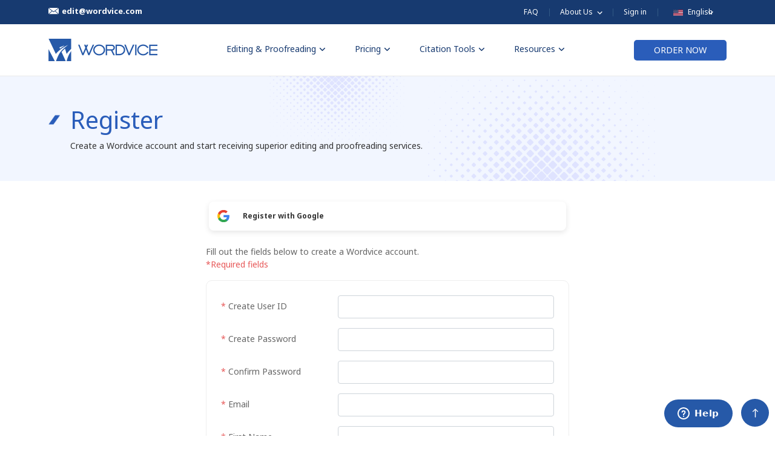

--- FILE ---
content_type: text/html; charset=UTF-8
request_url: https://wordvice.com/join/?continue=https%3A%2F%2Fwordvice.com%2Fservices%2Fadmissions-editing
body_size: 23388
content:

<!DOCTYPE html>
<html lang="en-US">
<head>
    <title>Create Your Wordvice Account | Wordvice</title>

    
    
    <meta http-equiv="template-content/content-Type" content="text/html; charset=UTF-8"/>
    <meta http-equiv="X-UA-Compatible" content="IE=edge"/>
    <meta name="viewport"
          content="width=device-width,initial-scale=1.0,maximum-scale=1.0,minimum-scale=1.0,user-scalable=no"/>
    <meta name="csrf-token" content="">

    
    <link rel="pingback" href="https://wordvice.com/wp/xmlrpc.php"/>
    <link rel="shortcut icon" href="https://pstatic.wordvice.com/wv-common/images/favicon_wordvice.ico"/>

    <!-- jquery 3.2.1 version -->
    <script type="text/javascript"
            src="//fastly.jsdelivr.net/gh/wordvice-git/wordvice-cdn/js/jquery-3.2.1.min.js"></script>

    
    <link rel="preload" href="https://fastly.jsdelivr.net/gh/wordvice-git/wordvice-cdn/css/bootstrap-4.4.1.min.css" as="style" onload="this.onload=null;this.rel='stylesheet'">
    <link media="all" rel="stylesheet" href="/public/build/css/appUS-v2-a8b9a8fc17.css">

<!-- All in One SEO Pack 2.2.6.2 by Michael Torbert of Semper Fi Web Design[48,73] -->
<meta name="description"  content="Create a Wordvice account to access our superior English editing and proofreading services. Sign up and get editing today!" />

<meta name="keywords"  content="account creation,account sign up,create account" />

<link rel="canonical" href="https://wordvice.com/join/" />
<meta property="og:title" content="Create a Wordvice Account" />
<meta property="og:type" content="article" />
<meta property="og:url" content="https://wordvice.com/join/" />
<meta property="og:image" content="https://wordvice-wp-static.s3-ap-northeast-1.amazonaws.com/uploads/2018/03/wordvice_link_logo.png" />
<meta property="og:site_name" content="Wordvice" />
<meta property="og:description" content="Create an account with Wordvice to enjoy our full range of writing resources and access our English editing and proofreading services. Sign up now!" />
<meta property="article:published_time" content="2015-08-18T09:33:21Z" />
<meta property="article:modified_time" content="2020-09-22T17:18:28Z" />
<meta name="twitter:card" content="summary" />
<meta name="twitter:description" content="Create an account with Wordvice to enjoy our full range of writing resources and access our English editing and proofreading services. Sign up now!" />
<meta itemprop="image" content="https://wordvice-wp-static.s3-ap-northeast-1.amazonaws.com/uploads/2018/03/wordvice_link_logo.png" />
<!-- /all in one seo pack -->

<!-- All in One Webmaster plugin by Crunchify.com --><!-- /All in One Webmaster plugin -->

<script type='text/javascript'>
/* <![CDATA[ */
var woocommerce_params = {"plugin_url":"https:\/\/wordvice.com\/wp\/wp-content\/plugins\/woocommerce-essayreview","ajax_url":"\/\/wordvice.com\/wp\/wp-admin\/admin-ajax.php","ajax_loader_url":"https:\/\/wordvice.com\/wp\/wp-content\/plugins\/woocommerce-essayreview\/assets\/images\/ajax-loader.gif","update_order_review_nonce":"34caf6b86f","apply_coupon_nonce":"01d6042578","apply_point_nonce":"07f644eedd","checkout_url":"\/\/wordvice.com\/wp\/wp-admin\/admin-ajax.php?action=woocommerce-checkout","add_to_cart_nonce":"72a958072b"};
/* ]]> */
</script>
<script type='text/javascript' src='https://wordvice.com/wp/wp-includes/js/jquery/jquery.js?ver=1.11.1'></script>
<script type='text/javascript' src='https://wordvice.com/wp/wp-includes/js/jquery/jquery-migrate.min.js?ver=1.2.1'></script>
<link rel="EditURI" type="application/rsd+xml" title="RSD" href="https://wordvice.com/wp/xmlrpc.php?rsd" />
<link rel="wlwmanifest" type="application/wlwmanifest+xml" href="https://wordvice.com/wp/wp-includes/wlwmanifest.xml" /> 
<meta name="generator" content="WordPress 4.0" />
<link rel='shortlink' href='http://wp.me/P6A37e-2PG' />
        <script>
            window.fbAsyncInit = function() {
                FB.init({
                    appId      : '1464108693889068',
                    xfbml      : true,
                    version    : 'v3.0'
                });
            };

            (function(d, s, id){
                var js, fjs = d.getElementsByTagName(s)[0];
                if (d.getElementById(id)) {return;}
                js = d.createElement(s); js.id = id;
                js.src = "//connect.facebook.net/en_US/all.js";
                fjs.parentNode.insertBefore(js, fjs);
            }(document, 'script', 'facebook-jssdk'));

        </script>

                <style type="text/css">
            #login form p.submit {
                margin-bottom: 50px;
            }
            .button_social_login {
                border-radius: 5px;
                margin-bottom: 10px;
            }
            .button_social_login strong, .button_social_join_form strong{
                display: inline-block;
                vertical-align: middle;
                padding-left:20px;
                color: #333;
                font-size: 12px;
            }
            .social-login-button-set {
                width:100%;
                display:table;
            }
            #fb_button_wrapper .button_social_login {
                background: #3c579e;
            }
            #nv_button_wrapper .button_social_login {
                background: #4fa42b;
            }
            #ko_button_wrapper .button_social_login {
                background: #f9c733;
            }
            #gl_button_wrapper .button_social_login {
                background: #d72928;
            }
            #wb_button_wrapper .button_social_login {
                background: #d62625;
            }
            #apple_button_wrapper .button_social_login {
                background: #000;
            }
            .button_social_join_form a {
                display: flex;
                padding: .86em;
                border-radius: 8px;
                box-sizing: border-box;
                box-shadow: 0 3px 10px 0 rgba(0, 0, 0, 0.1);
                background-color: #fff;
                align-items: center;
                text-align: left;
            }
            .button_social_join_form {
                display: table-cell;
                padding-right: 10px;
                padding-left: 10px;
            }
            @media only screen and (max-width: 480px) {
                .social-login-button-set {
                    width:100%;
                    display: block;
                }
                .button_social_join_form {
                    display: block;
                    margin-bottom: 15px;
                }
            }
            .theme-essayreview_v2 .button_social_join_form strong {
                font-size: 12px;
                padding-left: 0;
                margin-left: .86em;
                font-weight: 600 !important;
            }

            /* 로그인 모달 수정 - 안덕찬 */
            #loginModal .button_social_login strong {
                color: inherit;
                padding: 0;
            }


            #loginModal .button_social_login img {
                border: 0;
                width: 18px;
                height: auto;
                margin-right: 7px;
                position: absolute;
                left: 10px;
            }

            #loginModal .button_social_login {
                background: transparent !important;
            }

            #loginModal .button_social_login a {
                position: relative;
                display: flex;
                align-items: center;
                justify-content: center;
                border-radius: 3px;
                color: rgb(66, 82, 110);
                height: 40px;
                line-height: 40px;
                background: rgb(255, 255, 255);
                box-shadow: rgba(0, 0, 0, 0.3) 1px 1px 5px;
                font-size: 14px;
                font-weight: 600;
            }

            #loginModal .button_social_login a:hover {
                background: rgba(9, 30, 66, 0.05);
            }
            .join-password {
                padding-left: 0;
            }

            @media (max-width: 525px) {
                #loginModal .modal-login-form {
                    padding-left: 0;
                    padding-right: 0;
                }
                .join-password p a {
                    font-size: 12px;
                }
            }
        </style>
        <style type='text/css'>img#wpstats{display:none}</style>
<!-- -->
<script defer type="text/javascript" src="https://pstatic.wordvice.com/js/wordvice-utils.js"></script>

<!-- bootstrap 4 상단 wordvice-util.js에 jquery ui가 들어있는데 bootstrap4 tooltip과 충돌이 일어나므로, bootstrap4를 나중에 로드. -->
<script defer type="text/javascript" src="https://pstatic.wordvice.com/js/popper-1.16.0.min.js"></script>
<script defer type="text/javascript" src="https://pstatic.wordvice.com/js/bootstrap-4.4.1.min.js"></script>

    <script defer type="text/javascript" src="/public/build/js/all-v2-40f5c2e60d.js"></script>





    <!-- GA -->
    <script type="text/javascript">
        var g_countryCode = 'US';
        var g_langCode = 'en_US';
    </script>
        <!-- Global site tag (gtag.js) - AdWords: 988013479 -->
    <script async src="https://www.googletagmanager.com/gtag/js?id=G-X45CYDZEHF"></script>
    <script>
        window.dataLayer = window.dataLayer || [];

        function gtag() {
            dataLayer.push(arguments);
        }

        gtag("js", new Date());
        gtag("config", "G-X45CYDZEHF", {
            "linker": {
                "domains": ["secureapi.eximbay.com", "komoju.com", "stdpay.inicis.com"]
            },
            "allow_enhanced_conversions": true
        });
        gtag("config", "AW-308136315", {
            "allow_enhanced_conversions": true
        });

            </script>

            <!-- BING -->
        <script>(function (w, d, t, r, u) {
                var f, n, i;
                w[u] = w[u] || [], f = function () {
                    var o = {ti: "56160188"};
                    o.q = w[u], w[u] = new UET(o), w[u].push("pageLoad")
                }, n = d.createElement(t), n.src = r, n.async = 1, n.onload = n.onreadystatechange = function () {
                    var s = this.readyState;
                    s && s !== "loaded" && s !== "complete" || (f(), n.onload = n.onreadystatechange = null)
                }, i = d.getElementsByTagName(t)[0], i.parentNode.insertBefore(n, i)
            })(window, document, "script", "//bat.bing.com/bat.js", "uetq");</script>
        <!-- # BING -->
    
    <!-- tolt -->
    <script async src="https://cdn.tolt.io/tolt.js" data-tolt="pk_X4h2mjweEaYuNmQUhL1giCn8"></script>

    <!-- 구조화된 데이터 -->
    <script type="application/ld+json">
        {
            "@context" : "http://schema.org",
            "@type" : "Organization",
            "url" : "https://wordvice.com",
            "logo" : "https://pstatic.wordvice.com/wv-us/image/logo_top.png",
            "brand" : "Wordvice",
            "name" : "Wordvice",
            "sameAs" : [
                "https://www.facebook.com/Wordvice/",
                "https://twitter.com/wordviceediting",
                "https://www.linkedin.com/company/wordvice"
            ]
        }


    </script>

    <!-- Facebook Pixel Code -->
    <script>
        !function (f, b, e, v, n, t, s) {
            if (f.fbq) return;
            n = f.fbq = function () {
                n.callMethod ?
                    n.callMethod.apply(n, arguments) : n.queue.push(arguments)
            };
            if (!f._fbq) f._fbq = n;
            n.push = n;
            n.loaded = !0;
            n.version = '2.0';
            n.queue = [];
            t = b.createElement(e);
            t.async = !0;
            t.src = v;
            s = b.getElementsByTagName(e)[0];
            s.parentNode.insertBefore(t, s)
        }(window, document, 'script',
            'https://connect.facebook.net/en_US/fbevents.js');
        fbq('init', '603060584410968');
        fbq('track', 'PageView');
    </script>
    <noscript><img height="1" width="1" style="display:none"
                   src="https://www.facebook.com/tr?id=603060584410968&ev=PageView&noscript=1"
        /></noscript>
    <!-- End Facebook Pixel Code -->

    
<!-- Google Tag Manager -->
<script>(function (w, d, s, l, i) {
        w[l] = w[l] || [];
        w[l].push({
            'gtm.start':
                new Date().getTime(), event: 'gtm.js'
        });
        var f = d.getElementsByTagName(s)[0],
            j = d.createElement(s), dl = l != 'dataLayer' ? '&l=' + l : '';
        j.async = true;
        j.src =
            'https://www.googletagmanager.com/gtm.js?id=' + i + dl;
        f.parentNode.insertBefore(j, f);
    })(window, document, 'script', 'dataLayer', 'GTM-5FZ3LZK');</script>
<!-- End Google Tag Manager -->
</head>

<body class="page page-id-10892 page-parent page-template-default chrome alt-style-default theme-wordvice_en">


<!-- Google Tag Manager (noscript) -->
<noscript>
    <iframe src="https://www.googletagmanager.com/ns.html?id=GTM-5FZ3LZK"
            height="0" width="0" style="display:none;visibility:hidden"></iframe>
</noscript>
<!-- End Google Tag Manager (noscript) -->

<div id="v2-wrapper">
    
    <!-- event banner -->
    
    <!-- new top -->
    <div class="wv-header-wrap">
        <!-- Header 영역 -->
<div class="wv-header-top">
    <div class="v2-header">
        <div class="wv-top-left">
            <ul>
                <li>
                    <a class="left-btn" href="mailto:edit@wordvice.com">
                        <span class="wv-ic"><img src="https://pstatic.wordvice.com/wv-us/image/top_mail.svg" alt="mail"></span><em>edit@wordvice.com</em>
                    </a>
                </li>
            </ul>
        </div>
        <div class="wv-top-right">
            <ul class="top-right-menu">
                
                <li class="wv-menu">
                    <a class="wv-top-menu" href="/faq/">FAQ</a>
                </li>

                <li class="wv-menu">
                    <div class="wv-top-menu depth2">
                        <a class="depth1" href="#">
                            <em>
                                About Us
                                <svg xmlns="http://www.w3.org/2000/svg" width="24" height="24" viewBox="0 0 24 24">
                                    <path fill="none" d="M0 0H24V24H0z"/>
                                    <path fill="#fff" d="M10.307 11.76L14.56 16l4.253-4.244 1.307 1.307-5.56 5.56L9 13.067z" transform="translate(-3.001 -2.76)"/>
                                </svg>
                            </em>
                        </a>
                        <div class="depth2-box">
                            <ul>
                                <li><a href="/about-us/">About Us</a></li>
                                <li><a href="/contact-us/">Contact Us</a></li>
                                <li><a href="/affiliate/home/">Affiliate Program</a></li>
                                <li><a href="/career/">Jobs</a></li>
                            </ul>
                        </div>
                    </div>
                </li>
                                <li class="wv-menu">
                    <a class="wv-top-menu" href="https://wordvice.com/auth/signin?continue=https%3A%2F%2Fwordvice.com%2Fjoin%3Fcontinue%3Dhttps%253A%252F%252Fwordvice.com%252Fservices%252Fadmissions-editing">Sign in</a>                </li>
                <li class="wv-menu">
                    <button class="wv-top-menu wv-toggle-languages">
                        <span class="wv-flag">
                            <img src="https://pstatic.wordvice.com/wv-common/images/flag_us.svg" alt="English">
                        </span>
                        <em>
                            English
                            <svg xmlns="http://www.w3.org/2000/svg" width="24" height="24" viewBox="0 0 24 24">
                                <path fill="none" d="M0 0H24V24H0z"/>
                                <path fill="#fff" d="M10.307 11.76L14.56 16l4.253-4.244 1.307 1.307-5.56 5.56L9 13.067z" transform="translate(-3.001 -2.76)"/>
                            </svg>
                        </em>
                    </button>

                    <div class="wv-list-languages">
                        <ul>
                            <li>
                                <a class="lang-btn" href="https://essayreview.co.kr/">
                                    <span class="wv-flag">
                                        <img src="https://pstatic.wordvice.com/wv-common/images/flag_kr.svg" alt="한국어">
                                    </span>
                                    <em>한국어</em>
                                </a>
                            </li>
                            <li>
                                <a class="lang-btn" href="https://wordvice.cn/" >
                                    <span class="wv-flag">
                                        <img src="https://pstatic.wordvice.com/wv-common/images/flag_cn.svg" alt="简体中文">
                                    </span>
                                    <em>简体中文</em>
                                </a>
                            </li>
                            <li>
                                <a class="lang-btn" href="https://wordvice.com.tw/">
                                    <span class="wv-flag">
                                        <img src="https://pstatic.wordvice.com/wv-common/images/flag_tw.svg" alt="繁體中文">
                                    </span>
                                    <em>繁體中文</em>
                                </a>
                            </li>
                            <li>
                                <a class="lang-btn" href="https://wordvice.jp/">
                                    <span class="wv-flag">
                                        <img src="https://pstatic.wordvice.com/wv-common/images/flag_jp.svg" alt="日本語">
                                    </span>
                                    <em>日本語</em>
                                </a>
                            </li>
                            <li>
                                <a class="lang-btn" href="https://wordvice.com.tr/">
                                    <span class="wv-flag">
                                        <img src="https://pstatic.wordvice.com/wv-common/images/flag_tr.svg" alt="Türkçe">
                                    </span>
                                    <em>Türkçe</em>
                                </a>
                            </li>
                        </ul>
                    </div>
                </li>
            </ul>
        </div>
    </div>
</div>    </div>
</div>

<header class="wv-header header-v2">
    <!-- NAV PC -->
<div class="header-bottom">
    <div class="v2-header">
        <!-- pc -->
        <nav id="v2-navigation" class="nav d-lg-flex">
            <div class="wv-logo">
                <a class="logo-btn" href="https://wordvice.com" title="">
                    <picture>
                        <source media="(min-width: 992px)"
                                srcset="https://pstatic.wordvice.com/wv-us/image/biglogo.png">
                        <source media="(max-width: 991px)"
                                srcset="https://pstatic.wordvice.com/wv-us/image/biglogo2.png 2x">
                        <img src="https://pstatic.wordvice.com/wv-us/image/biglogo.png" alt="Wordvice">
                    </picture>
                </a>
            </div>
            <ul class="main-menu nav mx-auto">
                <li class="menu-parents menu-item mega-menu-item">
                    <a href="javascript:void(0)">Editing & Proofreading<img class="ml-1"
                                                                            src="https://pstatic.wordvice.com/wv-us/image/menu_arrow.png"></a>
                    <div class="wv-header-depth large">
                        <ul class="menu-ul">
                            <li class="menu-li">
                                <a href="https://wordvice.com/services/academic-editing/" class="depth1">
                                    Academic Editing Services
                                    <svg xmlns="http://www.w3.org/2000/svg" width="24" height="24" viewBox="0 0 24 24">
                                        <path style="fill:none" d="M0 0h24v24H0z" transform="rotate(-90 12 12)"/>
                                        <path data-name="Icon material-keyboard-arrow-down"
                                              d="m10.008 11.76 3.281 3.273 3.281-3.273 1.008 1.008-4.288 4.288L9 12.768z"
                                              transform="rotate(-90 11.877 13.852)" class="menu-svg"/>
                                    </svg>
                                </a>
                                <div class="depth2-box open">
                                    <ul>
                                        <li>
                                            <a href="https://wordvice.com/services/paper-editing/" class="depth2">
                                                Research Paper
                                            </a>
                                        </li>
                                        <li>
                                            <a href="https://wordvice.com/services/journal-manuscript-editing/" class="depth2">
                                                Journal Manuscript
                                            </a>
                                        </li>
                                        <li>
                                            <a href="https://wordvice.com/services/dissertation-editing/" class="depth2">
                                                Dissertation
                                            </a>
                                        </li>
                                        <li>
                                            <a href="https://wordvice.com/services/thesis-editing/" class="depth2">
                                                Thesis
                                            </a>
                                        </li>
                                        <li>
                                            <a href="https://wordvice.com/services/assignment-editing/" class="depth2">
                                                College & University Assignments
                                            </a>
                                        </li>
                                    </ul>
                                </div>
                            </li>
                            <li class="menu-li">
                                <a href="https://wordvice.com/services/admissions-editing/" class="depth1">
                                    Admissions Editing Services
                                    <svg xmlns="http://www.w3.org/2000/svg" width="24" height="24" viewBox="0 0 24 24">
                                        <path style="fill:none" d="M0 0h24v24H0z" transform="rotate(-90 12 12)"/>
                                        <path data-name="Icon material-keyboard-arrow-down"
                                              d="m10.008 11.76 3.281 3.273 3.281-3.273 1.008 1.008-4.288 4.288L9 12.768z"
                                              transform="rotate(-90 11.877 13.852)" class="menu-svg"/>
                                    </svg>
                                </a>
                                <div class="depth2-box">
                                    <ul>
                                        <li>
                                            <a href="https://wordvice.com/services/application-essay-editing/" class="depth2">
                                                Application Essay
                                            </a>
                                        </li>
                                        <li>
                                            <a href="https://wordvice.com/services/personal-statement-editing/" class="depth2">
                                                Personal Statement
                                            </a>
                                        </li>
                                        <li>
                                            <a href="https://wordvice.com/services/sop-editing/" class="depth2">
                                                SOP
                                            </a>
                                        </li>
                                        <li>
                                            <a href="https://wordvice.com/services/recommendation-letter-editing/" class="depth2">
                                                Recommendation Letter
                                            </a>
                                        </li>
                                        <li>
                                            <a href="https://wordvice.com/services/cover-letter-editing/" class="depth2">
                                                Cover Letter
                                            </a>
                                        </li>
                                        <li>
                                            <a href="https://wordvice.com/services/cv-resume-editing/" class="depth2">
                                                CV/Resume
                                            </a>
                                        </li>
                                    </ul>
                                </div>
                            </li>
                            <li class="menu-li">
                                <a href="https://wordvice.com/services/business-editing/" class="depth1">
                                    Business Editing Services
                                    <svg xmlns="http://www.w3.org/2000/svg" width="24" height="24" viewBox="0 0 24 24">
                                        <path style="fill:none" d="M0 0h24v24H0z" transform="rotate(-90 12 12)"/>
                                        <path data-name="Icon material-keyboard-arrow-down"
                                              d="m10.008 11.76 3.281 3.273 3.281-3.273 1.008 1.008-4.288 4.288L9 12.768z"
                                              transform="rotate(-90 11.877 13.852)" class="menu-svg"/>
                                    </svg>
                                </a>
                                <div class="depth2-box">
                                    <ul>
                                        <li>
                                            <a href="https://wordvice.com/services/document-editing/" class="depth2">
                                                Business Documents
                                            </a>
                                        </li>
                                        <li>
                                            <a href="https://wordvice.com/services/report-editing/" class="depth2">
                                                Report & Brochure
                                            </a>
                                        </li>
                                        <li>
                                            <a href="https://wordvice.com/services/blog-editing/" class="depth2">
                                                Website & Blog
                                            </a>
                                        </li>
                                    </ul>
                                </div>
                            </li>
                            <li class="menu-li">
                                <a href="https://wordvice.com/services/writer-editing/" class="depth1">
                                    Writer Editing Services
                                    <svg xmlns="http://www.w3.org/2000/svg" width="24" height="24" viewBox="0 0 24 24">
                                        <path style="fill:none" d="M0 0h24v24H0z" transform="rotate(-90 12 12)"/>
                                        <path data-name="Icon material-keyboard-arrow-down"
                                              d="m10.008 11.76 3.281 3.273 3.281-3.273 1.008 1.008-4.288 4.288L9 12.768z"
                                              transform="rotate(-90 11.877 13.852)" class="menu-svg"/>
                                    </svg>
                                </a>
                                <div class="depth2-box">
                                    <ul>
                                        <li>
                                            <a href="https://wordvice.com/services/book-editing/" class="depth2">
                                                Book
                                            </a>
                                        </li>
                                        <li>
                                            <a href="https://wordvice.com/services/script-editing/" class="depth2">
                                                Script & Screenplay
                                            </a>
                                        </li>
                                    </ul>
                                </div>
                            </li>
                            <li class="menu-li"><a href="https://wordvice.com/about-us/professional-editors/" class="depth1">Our Editors</a></li>
                            <li class="menu-li"><a href="https://wordvice.com/about-us/proofreading-reviews/" class="depth1">Client Reviews</a>
                            </li>
                        </ul>
                    </div>
                </li>
                <li class="menu-item menu-parents">
                    <a href="javascript:void(0)">Pricing<img class="ml-1"
                                                             src="https://pstatic.wordvice.com/wv-us/image/menu_arrow.png"></a>
                    <div class="v2-sub-menu menu-childs bg-white resources">
                        <ul>
                            <!-- <li><a href="/pricing/">Academic Editing Pricing</a></li>
                            <li><a href="/admission-pricing/">Admissions Editing Pricing</a></li>
                            <li><a href="/university-assignments-pricing/">University Assignments Editing Pricing</a></li>-->
                            <li><a href="/pricing/proofreading-prices/">Editing & Proofreading Prices</a></li>
                            <li><a href="/pricing/wordvice-points/">Wordvice Points</a></li>
                            <li><a href="/partner-discount/">Partner Discount</a></li>
                        </ul>
                    </div>
                </li>

                <!-- citation은 맨 뒤에 / 붙이지 마세요 -->
                <li class="menu-item menu-parents mega-menu-item wv-citation-menu">
                    <a href="javascript:void(0)">Citation Tools<img class="ml-1"
                                                                    src="https://pstatic.wordvice.com/wv-us/image/menu_arrow.png"></a>
                    <div class="wv-header-depth large">
                        <ul class="menu-ul">
                            <li class="menu-li"><a href="https://wordvice.com/services/plagiarism-checker/" class="depth1">Plagiarism Checker</a>
                            </li>
                            <li class="menu-li"><a href="https://wordvice.com/apa-citation-generator" class="depth1">APA Citation Generator</a>
                            </li>
                            <li class="menu-li"><a href="https://wordvice.com/mla-citation-generator" class="depth1">MLA Citation Generator</a>
                            </li>
                            <li class="menu-li"><a href="https://wordvice.com/chicago-citation-generator" class="depth1">Chicago Citation
                                    Generator</a></li>
                            <li class="menu-li"><a href="https://wordvice.com/vancouver-citation-generator" class="depth1">Vancouver Citation
                                    Generator</a></li>
                            <li class="menu-li">
                                <a href="https://wordvice.com/citation-guide/apa" class="depth1">
                                    Citation Style Guides
                                    <svg xmlns="http://www.w3.org/2000/svg" width="24" height="24" viewBox="0 0 24 24">
                                        <path style="fill:none" d="M0 0h24v24H0z" transform="rotate(-90 12 12)"/>
                                        <path data-name="Icon material-keyboard-arrow-down"
                                              d="m10.008 11.76 3.281 3.273 3.281-3.273 1.008 1.008-4.288 4.288L9 12.768z"
                                              transform="rotate(-90 11.877 13.852)" class="menu-svg"/>
                                    </svg>
                                </a>
                                <div class="depth2-box">
                                    <ul>
                                        <li>
                                            <a href="https://wordvice.com/citation-guide/apa" class="depth2">
                                                APA Style
                                            </a>
                                        </li>
                                        <li>
                                            <a href="https://wordvice.com/citation-guide/mla" class="depth2">
                                                MLA Style
                                            </a>
                                        </li>
                                        <li>
                                            <a href="https://wordvice.com/citation-guide/chicago" class="depth2">
                                                Chicago Style
                                            </a>
                                        </li>
                                        <li>
                                            <a href="https://wordvice.com/citation-guide/vancouver" class="depth2">
                                                Vancouver Style
                                            </a>
                                        </li>
                                    </ul>
                                </div>
                            </li>
                        </ul>
                    </div>
                </li>

                <li class="menu-item menu-parents">
                    <a href="javascript:void(0)">Resources<img class="ml-1"
                                                               src="https://pstatic.wordvice.com/wv-us/image/menu_arrow.png"></a>
                    <div class="v2-sub-menu resources menu-childs bg-white">
                        <ul class="wv-menu-ul">
                            <li class="wv-menu-li"><a class="wv-menu-btn" href="https://blog.wordvice.com/writing-and-editing-guide/">Writing & Editing Guide</a>
                            </li>
                            <li class="wv-menu-li"><a class="wv-menu-btn" href="https://blog.wordvice.com/academy-academic/">Academic Resources</a></li>
                            <li class="wv-menu-li"><a class="wv-menu-btn" href="https://blog.wordvice.com/academy-admission/">Admissions Resources</a></li>
                        </ul>
                    </div>
                </li>
                <!--
                <li>
                    <a href="/career/">Jobs</a>
                </li>
                -->
            </ul>
            <div class="clearfix"></div>
            <div class="header-order-btn valign-wrapper"><a href="/shop/" class="btn">ORDER NOW</a></div>

            <!-- 모바일메뉴 TOGGLE BUTTON -->
            <button type="button" class="wv-nav-menu wv-js-menu">
                <span class="icon-bar bar1"></span>
                <span class="icon-bar bar2"></span>
                <span class="icon-bar bar3"></span>
            </button>
        </nav>
    </div>
</div>
<!--</div>-->


</header> <!-- end header -->
<!-- NAV MOBILE -->
<div class="wv-mo-menu">
    <div class="wv-menu">
        <div class="wv-mo-top">
            <a class="top-logo" href="https://wordvice.com">
                <img src="https://pstatic.wordvice.com/wv-us/image/biglogo2.png" alt="Wordvice">
            </a>
            <button class="close-btn wv-js-menu">
                <span class="bar bar1"></span>
                <span class="bar bar2"></span>
            </button>
        </div>
        <div class="wv-nav-top">
            <div class="wv-nav-tc nav-left">
                <ul>
                    <li>
                        <a class="nav-btn" href="https://wordvice.com/auth/signin?continue=https%3A%2F%2Fwordvice.com%2Fjoin%3Fcontinue%3Dhttps%253A%252F%252Fwordvice.com%252Fservices%252Fadmissions-editing">Sign in</a>                    </li>
                </ul>
            </div>
            <div class="wv-nav-tc nav-right">
                <button class="wv-languages-btn wv-js-language">
                    UNITED STATES
                    <svg xmlns="http://www.w3.org/2000/svg" width="24" height="24" viewBox="0 0 24 24">
                        <path fill="none" d="M0 0H24V24H0z"/>
                        <path fill="#333" d="M10.307 11.76L14.56 16l4.253-4.244 1.307 1.307-5.56 5.56L9 13.067z"
                              transform="translate(-3.001 -2.76)"/>
                    </svg>
                </button>
            </div>
        </div>

        <!-- languages-list -->
        <div class="wv-languages-wrap">
            <button class="wv-bg wv-js-language"></button>
            <div class="wv-languages-box">
                <div class="wv-inner">
                    <div class="wv-languages">
                        <button class="close-btn wv-js-language"><span class="close-ic"></span></button>
                        <ul>
                            <li><a class="languages-btn" href="https://wordvice.com/">UNITED STATES</a></li>
                            <li><a class="languages-btn" href="https://essayreview.co.kr/">한국 (KOREA)</a></li>
                            <li><a class="languages-btn" href="https://wordvice.cn/">中国 (CHINA)</a></li>
                            <li><a class="languages-btn" href="https://wordvice.com.tw/">台灣 (TAIWAN)</a></li>
                            <li><a class="languages-btn" href="https://wordvice.jp/">日本 (JAPAN)</a></li>
                            <li><a class="languages-btn" href="https://wordvice.com.tr/">TÜRKIYE (TURKEY)</a></li>
                        </ul>
                    </div>
                </div>
            </div>
        </div>
        <!-- languages-list -->

        <div class="wv-menu-list">
            <ul class="ctg1-box">
                <li class="ctg1">
                    <button class="ctg1-btn">Editing & Proofreading</button>
                    <div class="ctg2-box">
                        <ul class="ctg2-ul">
                            <li><span class="ctg2-group-title"><a href="https://wordvice.com/services/academic-editing/">Academic Editing Services</a></span>
                            </li>
                            <li><a class="ctg2" href="https://wordvice.com/services/paper-editing/">- Research Paper</a></li>
                            <li><a class="ctg2" href="https://wordvice.com/services/journal-manuscript-editing/">- Journal Manuscript</a></li>
                            <li><a class="ctg2" href="https://wordvice.com/services/dissertation-editing/">- Dissertation</a></li>
                            <li><a class="ctg2" href="https://wordvice.com/services/thesis-editing/">- Thesis</a></li>
                            <li><a class="ctg2" href="https://wordvice.com/services/assignment-editing/">- College & University Assignments</a>
                            </li>
                        </ul>
                        <ul class="ctg2-ul">
                            <li><span class="ctg2-group-title"><a href="https://wordvice.com/services/admissions-editing/">Admissions Editing Services</a></span></li>
                            <li><a class="ctg2" href="https://wordvice.com/services/application-essay-editing/">- Application Essay</a></li>
                            <li><a class="ctg2" href="https://wordvice.com/services/personal-statement-editing/">- Personal Statement</a></li>
                            <li><a class="ctg2" href="https://wordvice.com/services/sop-editing/">- SOP</a></li>
                            <li><a class="ctg2" href="https://wordvice.com/services/recommendation-letter-editing/">- Recommendation Letter</a>
                            </li>
                            <li><a class="ctg2" href="https://wordvice.com/services/cover-letter-editing/">- Cover Letter</a></li>
                            <li><a class="ctg2" href="https://wordvice.com/services/cv-resume-editing/">- CV/Resume</a></li>
                        </ul>
                        <ul class="ctg2-ul">
                            <li><span class="ctg2-group-title"><a href="https://wordvice.com/services/business-editing/">Business Editing Services</a></span>
                            </li>
                            <li><a class="ctg2" href="https://wordvice.com/services/document-editing/">- Business Documents</a></li>
                            <li><a class="ctg2" href="https://wordvice.com/services/report-editing/">- Report & Brochure</a></li>
                            <li><a class="ctg2" href="https://wordvice.com/services/blog-editing/">- Website & Blog</a></li>
                        </ul>
                        <ul class="ctg2-ul">
                            <li><span class="ctg2-group-title"><a href="https://wordvice.com/services/script-editing/">Writer Editing Services</a></span>
                            </li>
                            <li><a class="ctg2" href="https://wordvice.com/services/book-editing/">- Book</a></li>
                            <li><a class="ctg2" href="https://wordvice.com/services/report-editing/">- Script & Screenplay</a></li>
                        </ul>
                        <ul class="ctg2-ul no-ctg2">
                            <li><span class="ctg2-group-title"><a href="https://wordvice.com/about-us/professional-editors/">Our Editors</a></span></li>
                        </ul>
                        <ul class="ctg2-ul no-ctg2">
                            <li><span class="ctg2-group-title"><a href="https://wordvice.com/about-us/proofreading-reviews/">Client Reviews</a></span></li>
                        </ul>
                    </div>
                </li>

                <li class="ctg1">
                    <button class="ctg1-btn">Pricing</button>
                    <div class="ctg2-box">
                        <ul class="ctg2-ul">
                            <!-- <li><a class="ctg2" href="/pricing/">Academic Editing Pricing</a></li>
                            <li><a class="ctg2" href="/admission-pricing/">Admissions Editing Pricing</a></li>
                            <li><a class="ctg2" href="/university-assignments-pricing/">University Assignments Editing Pricing</a></li>
                            <li><a class="ctg2" href="/partner-discount/">Partner Discount</a></li>-->
                            <li><a class="ctg2" href="/pricing/proofreading-prices/">Editing & Proofreading Prices</a>
                            </li>
                            <li><a class="ctg2" href="/pricing/wordvice-points/">Wordvice Points</a></li>
                            <li><a class="ctg2" href="/partner-discount/">Partner Discount</a></li>
                        </ul>
                    </div>
                </li>

                <!-- citation은 맨 뒤에 / 붙이지 마세요 -->
                <li class="ctg1">
                    <button class="ctg1-btn">Citation Tools</button>
                    <div class="ctg2-box">
                        <ul class="ctg2-ul">
                            <!-- generator -->
                            <li><a class="ctg2" href="/services/plagiarism-checker/">Plagiarism Checker</a></li>
                            <li><a class="ctg2" href="/apa-citation-generator">APA Citation Generator</a></li>
                            <li><a class="ctg2" href="/mla-citation-generator">MLA Citation Generator</a></li>
                            <li><a class="ctg2" href="/chicago-citation-generator">Chicago Citation Generator</a></li>
                            <li><a class="ctg2" href="/vancouver-citation-generator">Vancouver Citation Generator</a>
                            </li>

                            <li class="ctg2-li">
                                <a class="ctg2" href="/citation-guide/apa">Citation Style Guides</a>
                                <ul class="ctg2-sub">
                                    <li><a class="ctg2" href="/citation-guide/apa">- APA Style</a></li>
                                    <li><a class="ctg2" href="/citation-guide/mla">- MLA Style</a></li>
                                    <li><a class="ctg2" href="/citation-guide/chicago">- Chicago Style</a></li>
                                    <li><a class="ctg2" href="/citation-guide/vancouver">- Vancouver Style</a></li>
                                </ul>
                            </li>
                        </ul>
                    </div>
                </li>

                <li class="ctg1">
                    <button class="ctg1-btn">Resources</button>
                    <div class="ctg2-box">
                        <ul class="ctg2-ul">
                            <li><a class="ctg2" href="https://blog.wordvice.com/writing-and-editing-guide/">Writing & Editing Guide</a>
                            </li>
                            <li><a class="ctg2" href="https://blog.wordvice.com/academy-academic/">Academic Resources</a></li>
                            <li><a class="ctg2" href="https://blog.wordvice.com/academy-admission/">Admissions Resources</a></li>
                        </ul>

                    </div>
                </li>

                <li class="ctg1">
                    <button class="ctg1-btn">AI Writing Assistant</button>
                    <div class="ctg2-box">
                        <ul class="ctg2-ul">
                            <li><a href="https://wordvice.ai/proofreading" target="_blank" class="ctg2">AI Proofreader</a></li>
                            <li><a href="https://wordvice.ai/tools/paraphrasing" target="_blank" class="ctg2">AI Paraphraser</a></li>
                            <li><a href="https://wordvice.ai/tools/summarizing" target="_blank" class="ctg2">AI Summarizer</a></li>
                            <li><a href="https://wordvice.ai/tools/translate" target="_blank" class="ctg2">AI Translator</a></li>
                            <li><a href="https://wordvice.ai/tools/plagiarism-checker" target="_blank" class="ctg2">AI Plagiarism Checker</a></li>
                            <li><a href="https://wordvice.ai/tools/ai-detector" target="_blank" class="ctg2">AI Detector</a></li>
                            <li><a href="https://wordvice.ai/tools/grammar-checker" target="_blank" class="ctg2">AI Grammar Checker</a></li>
                        </ul>

                    </div>
                </li>
            </ul>
        </div>
        <div class="wv-menu-list">
            <ul class="ctg1-box">

                <li class="ctg1 no-ctg">
                    <a class="ctg1-btn bt-btn" href="/career/">
                        <em>Jobs</em>
                    </a>
                </li>

                <li class="ctg1 no-ctg">
                    <a class="ctg1-btn bt-btn" href="/faq/">
                        <em>FAQ</em>
                    </a>
                </li>

                <li class="ctg1">
                    <button class="ctg1-btn bt-btn">
                        <em>About Us</em>
                    </button>
                    <div class="ctg2-box">
                        <ul class="ctg2-ul">
                            <li><a class="ctg2" href="/about-us/">About Us</a></li>
                            <li><a class="ctg2" href="/affiliate/home/">Affiliate Program</a></li>
                        </ul>
                    </div>
                </li>

                
                            </ul>
        </div>

        <div class="wv-bottom-box">
            <div class="bot-btn"><a class="b-btn" href="/shop/">ORDER NOW</a></div>
            <div class="bot-btn">
                <a href="tel:95013-5301-2128" class="tel-btn">
                    <span class="tel-ic"><img src="https://pstatic.wordvice.com/wv-common/images/slide_tel.svg" alt=""> </span>
                    <em>1-888-627-6631</em>
                </a>
            </div>
        </div>
    </div>
</div><!-- // new top -->

<div class="content-v2">
    <div id="content" class="page col-full" itemscope itemtype="http://schema.org/WebPage"> <!-- WebPage Schema -->
                <div> <!-- schema -->
            <div itemprop="author" itemtype="http://schema.org/Thing" itemscope>
                <meta itemprop="name" content="Wordvice" />
            </div>
            <div itemprop="publisher" itemscope itemtype="https://schema.org/Organization">
                <meta itemprop="name" content="Wordvice" />
                <div itemprop="logo" itemscope itemtype="http://schema.org/ImageObject">
                    <meta itemprop="url" content="https://pstatic.wordvice.com/wv-us/image/logo_top.png" />
                </div>
            </div>
            <meta itemprop="datePublished" content="2015-08-18T09:33:21.000000+09:00">
            <meta itemprop="dateModified" content="2020-09-22T17:18:28.000000+09:00">
            <meta itemprop="headline" content="Sign up"> <!-- 페이지 제목 넣어주세요 -->
        </div>
        <!-- End WebPage Schema -->

        
        <section id="main" class="fullwidth">

                                <article class="post-10892 page type-page status-publish hentry">

                        <section class="entry">
                                    <style>
            #er_member_form .account-form {width:100%;}
            .wv-join-wrap {
                max-width: 600px;
                margin: 0 auto;
            }
            .wv-join-wrap .social-login-button-set {
                display: flex;
                flex-wrap: wrap;
                width: auto;
                margin: -10px -5px 0;
            }
            .wv-join-wrap .button_social_join_form {
                display: block;
                flex: 1 1 40%;
                padding: 10px 5px 0;
            }
            #er_member_form .select2-container {
                width: 100% !important;
            }

            @media (max-width: 600px) {
                .wv-join-wrap .social-login-button-set {
                    margin: 0;
                }
                .wv-join-wrap .button_social_join_form {
                    flex: 1 1 100%;
                    padding: 0;
                    margin-bottom: 10px;
                }
            }
        </style>

                    
    <!-- Sign up css -->
    <link rel="stylesheet" href="/wp/wp-content/themes/common/css/select2.min.css">
    <style>
        .fb_square { background: url(https://pstatic.wordvice.com/wv-us/image/icon-facebook-32.png) left top no-repeat;}
        .gl_square { background: url(https://pstatic.wordvice.com/wv-us/image/icon-google-32.png) left top no-repeat; }
        .wb_square { background: url(https://pstatic.wordvice.com/wv-us/image/icon-weibo-32.png) left top no-repeat;}
        .fb_square,
        .gl_square,
        .kk_square,
        .nv_square,
        .wb_square {
            padding-left: 43px;
            line-height: 18px;
            font-size: 9pt;
        }

        .fb_connected,
        .gl_connected,
        .kk_connected,
        .nv_connected,
        .wb_connected {
            display: none;
        }

        .sign-up #er_member_form {
            border:1px solid #eee;
            border-radius: 10px;
        }

        @media (max-width: 575.98px) {
            .sign-up #er_member_form {
                padding: 1rem !important;
            }
        }

        .hidden-init {
            display: none;
        }

        .g-recaptcha {
            display:inline-block;
            border:2px solid transparent;
            -webkit-transition : border 1000ms ease-out;
            -moz-transition : border 1000ms ease-out;
            -o-transition : border 1000ms ease-out;
            transition : border 1000ms ease-out;
        }

        .g-recaptcha.err {
            border-color:#e75959;
        }

        .button_social_join_form {
            float: left;
            display: inline-block;
            padding: 0;
            width: auto;
            margin-left: 15px;
            margin-right: 15px;
            font-weight: 400;
        }

        @media (max-width: 575.98px) {
            .button_social_join_form {
                width: 100%;
            }
        }

        .button_social_join_form > a {
            text-decoration: none;
        }

        .req, .error {
            color: #e75959 !important;
        }

        .error {
            font-size:90%;
        }

        .button_social_join_form strong {
            padding-right: 20px;
        }

        .select2-container .select2-selection--single {
            height: 38px !important;
        }

        .select2-container--default .select2-selection--single .select2-selection__rendered {
            line-height: 38px !important;
        }

        .select2-container--default .select2-selection--single .select2-selection__arrow {
            height: 36px !important;
        }

        .wv-join-wrap {
            max-width: 600px;
            margin: 0 auto;
        }
    </style>

    <div class="template-page-basic sign-up">

        <div class="page-title-wrap">
            <div class="v2-container">
                <h1 class="page-title">Register</h1>
                <span class="page-title-sub">Create a Wordvice account and start receiving superior editing and proofreading services.</span>
            </div>
        </div>
        <div class="v2-container my-5">
            <!-- SNS LOGIN -->
            <div class="wv-join-wrap">
                <div class="row mb-5">
                            <div id="gl_button_wrapper" class="button_div button_social_join_form">
            <a href="https://accounts.google.com/o/oauth2/auth?scope=https%3A%2F%2Fwww.googleapis.com%2Fauth%2Fuserinfo.profile+https%3A%2F%2Fwww.googleapis.com%2Fauth%2Fuserinfo.email&redirect_uri=https%3A%2F%2Fwordvice.com%2Fwp%2Fwp-login.php%3Foauth_provider%3Dgl&response_type=code&client_id=1060762613095-v8crgvaosusoiuj0hhog4jerjm3ana8b.apps.googleusercontent.com&access_type=online">
                                    <img src="https://pstatic.wordvice.com/wv-common/images/sns_google.png" border="0" alt="Sign up with google">
                    <strong>Register with Google</strong>
                            </a>
        </div>
                        </div>

                <div class="wv-join-box">
                    <p class="">Fill out the fields below to create a Wordvice account. <br><span class="req">*Required fields</span></p>
                    <!-- FORM 시작 -->
                    <form id="er_member_form" name="form" method="post" class="p-5" action="/join">
                        <input type="hidden" name="access_token" />
                        <input name="er_process_mode" type="hidden" value="join">
                        <input name="redirectTo" type="hidden" value="/join/welcome">

                        <input type="hidden" name="tolt_partner_id" id="tolt_partner_id">
                        <input type="hidden" name="tolt_customer_id" id="tolt_customer_id">
                        <input type="hidden" name="tolt_program_id" id="tolt_program_id">

                        <input type="hidden" id="er_join_nonce" name="er_join_nonce" value="3c6cd57a0e" /><input type="hidden" name="_wp_http_referer" value="/join/?continue=https%3A%2F%2Fwordvice.com%2Fservices%2Fadmissions-editing" />
                        <div class="fb_connected">
                            <div class="fb_square">Connected with Facebook.<br>Please fill out the rest to complete sign up.</div>
                        </div>

                        <div class="gl_connected">
                            <div class="gl_square">Connected with Google.<br>Please fill out the rest to complete sign up.</div>
                        </div>
                        <div class="wb_connected">
                            <div class="wb_square">Connected with Weibo.<br>Please fill out the rest to complete sign up.</div>
                        </div>

                        <input name="login_with" value="wp" type="hidden" />

                        <!-- ID -->
                        <div class="form-group row">
                            <label for="user_login" class="col-12 col-sm-4 col-form-label">
                                <span class="req">*</span>
                                Create User ID                            </label>
                            <div class="col-12 col-sm-8">
                                <input name="user_login" type="text" value="" class="form-control" id="user_login" placeholder="">
                            </div>
                        </div>

                        <!-- PASSWORD -->
                        <div class="form-group row">
                            <label for="password" class="col-12 col-sm-4 col-form-label"><span class="req">*</span> Create Password</label>
                            <div class="col-12 col-sm-8">
                                <input name="password" type="password" id="password" class="form-control required">
                            </div>
                        </div>

                        <div class="form-group row">
                            <label for="password2" class="col-12 col-sm-4 col-form-label"><span class="req">*</span> Confirm Password</label>
                            <div class="col-12 col-sm-8">
                                <input name="password2" type="password" id="password2" class="form-control required" placeholder="">
                            </div>
                        </div>

                        <!-- email -->
                        <div class="form-group row">
                            <label for="user_email" class="col-12 col-sm-4 col-form-label">
                                <span class="req">*</span> Email
                            </label>
                            <div class="col-12 col-sm-8">
                                <input name="user_email" type="text" id="user_email" value="" placeholder="" class="form-control">
                            </div>
                        </div>

                        <!-- First name -->
                        <div class="form-group row">
                            <label for="first_name" class="col-12 col-sm-4 col-form-label">
                                <span class="req">*</span> First Name                            </label>
                            <div class="col-12 col-sm-8">
                                <input name="first_name" type="text" id="first_name" value="" class="form-control">
                            </div>
                        </div>

                        <!-- Last name -->
                        <div class="form-group row">
                            <label for="last_name" class="col-12 col-sm-4 col-form-label">
                                <span class="req">*</span> Last Name                            </label>
                            <div class="col-12 col-sm-8">
                                <input name="last_name" type="text" id="last_name" value="" class="form-control">
                            </div>
                        </div>

                        <!-- Mobile -->
                        <div class="form-group row">
                            <label for="phone1" class="col-12 col-sm-4 col-form-label">
                                <span class="req">*</span> Mobile Phone                            </label>
                            <div class="col-12 col-sm-8">
                                <input name="phone1" type="text" id="phone1" value="" class="form-control">
                            </div>
                        </div>

                        <!-- country -->
                        <div class="form-group row">
                            <label for="country" class="col-12 col-sm-4 col-form-label">
                                <span class="req">*</span> Country                            </label>

                            <div class="col-12 col-sm-8">
                                <select name="country" id="country" class="select2">
                                    <option value="" selected="">Select...</option>
                                    <option value="AF">Afghanistan</option><option value="AX">&#197;land Islands</option><option value="AL">Albania</option><option value="DZ">Algeria</option><option value="AS">American Samoa</option><option value="AD">Andorra</option><option value="AO">Angola</option><option value="AI">Anguilla</option><option value="AQ">Antarctica</option><option value="AG">Antigua and Barbuda</option><option value="AR">Argentina</option><option value="AM">Armenia</option><option value="AW">Aruba</option><option value="AU">Australia</option><option value="AT">Austria</option><option value="AZ">Azerbaijan</option><option value="BS">Bahamas</option><option value="BH">Bahrain</option><option value="BD">Bangladesh</option><option value="BB">Barbados</option><option value="BY">Belarus</option><option value="BE">Belgium</option><option value="BZ">Belize</option><option value="BJ">Benin</option><option value="BM">Bermuda</option><option value="BT">Bhutan</option><option value="BO">Bolivia</option><option value="BA">Bosnia and Herzegovina</option><option value="BW">Botswana</option><option value="BR">Brazil</option><option value="IO">British Indian Ocean Territory</option><option value="VG">British Virgin Islands</option><option value="BN">Brunei</option><option value="BG">Bulgaria</option><option value="BF">Burkina Faso</option><option value="BI">Burundi</option><option value="KH">Cambodia</option><option value="CM">Cameroon</option><option value="CA">Canada</option><option value="CV">Cape Verde</option><option value="KY">Cayman Islands</option><option value="CF">Central African Republic</option><option value="TD">Chad</option><option value="CL">Chile</option><option value="CN">China</option><option value="CX">Christmas Island</option><option value="CC">Cocos (Keeling) Islands</option><option value="CO">Colombia</option><option value="KM">Comoros</option><option value="CG">Congo (Brazzaville)</option><option value="CD">Congo (Kinshasa)</option><option value="CK">Cook Islands</option><option value="CR">Costa Rica</option><option value="HR">Croatia</option><option value="CU">Cuba</option><option value="CY">Cyprus</option><option value="CZ">Czech Republic</option><option value="DK">Denmark</option><option value="DJ">Djibouti</option><option value="DM">Dominica</option><option value="DO">Dominican Republic</option><option value="EC">Ecuador</option><option value="EG">Egypt</option><option value="SV">El Salvador</option><option value="GQ">Equatorial Guinea</option><option value="ER">Eritrea</option><option value="EE">Estonia</option><option value="ET">Ethiopia</option><option value="FK">Falkland Islands</option><option value="FO">Faroe Islands</option><option value="FJ">Fiji</option><option value="FI">Finland</option><option value="FR">France</option><option value="GF">French Guiana</option><option value="PF">French Polynesia</option><option value="TF">French Southern Territories</option><option value="GA">Gabon</option><option value="GM">Gambia</option><option value="GE">Georgia</option><option value="DE">Germany</option><option value="GH">Ghana</option><option value="GI">Gibraltar</option><option value="GR">Greece</option><option value="GL">Greenland</option><option value="GD">Grenada</option><option value="GP">Guadeloupe</option><option value="GU">Guam</option><option value="GT">Guatemala</option><option value="GG">Guernsey</option><option value="GN">Guinea</option><option value="GW">Guinea-Bissau</option><option value="GY">Guyana</option><option value="HT">Haiti</option><option value="HN">Honduras</option><option value="HK">Hong Kong</option><option value="HU">Hungary</option><option value="IS">Iceland</option><option value="IN">India</option><option value="ID">Indonesia</option><option value="IR">Iran</option><option value="IQ">Iraq</option><option value="IE">Republic of Ireland</option><option value="IM">Isle of Man</option><option value="IL">Israel</option><option value="IT">Italy</option><option value="CI">Ivory Coast</option><option value="JM">Jamaica</option><option value="JP">Japan</option><option value="JE">Jersey</option><option value="JO">Jordan</option><option value="KZ">Kazakhstan</option><option value="KE">Kenya</option><option value="KI">Kiribati</option><option value="KW">Kuwait</option><option value="KG">Kyrgyzstan</option><option value="LA">Laos</option><option value="LV">Latvia</option><option value="LB">Lebanon</option><option value="LS">Lesotho</option><option value="LR">Liberia</option><option value="LY">Libya</option><option value="LI">Liechtenstein</option><option value="LT">Lithuania</option><option value="LU">Luxembourg</option><option value="MO">Macao S.A.R., China</option><option value="MK">Macedonia</option><option value="MG">Madagascar</option><option value="MW">Malawi</option><option value="MY">Malaysia</option><option value="MV">Maldives</option><option value="ML">Mali</option><option value="MT">Malta</option><option value="MH">Marshall Islands</option><option value="MQ">Martinique</option><option value="MR">Mauritania</option><option value="MU">Mauritius</option><option value="YT">Mayotte</option><option value="MX">Mexico</option><option value="FM">Micronesia</option><option value="MD">Moldova</option><option value="MC">Monaco</option><option value="MN">Mongolia</option><option value="ME">Montenegro</option><option value="MS">Montserrat</option><option value="MA">Morocco</option><option value="MZ">Mozambique</option><option value="MM">Myanmar</option><option value="NA">Namibia</option><option value="NR">Nauru</option><option value="NP">Nepal</option><option value="NL">Netherlands</option><option value="AN">Netherlands Antilles</option><option value="NC">New Caledonia</option><option value="NZ">New Zealand</option><option value="NI">Nicaragua</option><option value="NE">Niger</option><option value="NG">Nigeria</option><option value="NU">Niue</option><option value="NF">Norfolk Island</option><option value="KP">North Korea</option><option value="MP">Northern Mariana Islands</option><option value="NO">Norway</option><option value="OM">Oman</option><option value="PK">Pakistan</option><option value="PW">Palau</option><option value="PS">Palestinian Territory</option><option value="PA">Panama</option><option value="PG">Papua New Guinea</option><option value="PY">Paraguay</option><option value="PE">Peru</option><option value="PH">Philippines</option><option value="PN">Pitcairn</option><option value="PL">Poland</option><option value="PT">Portugal</option><option value="PR">Puerto Rico</option><option value="QA">Qatar</option><option value="RE">Reunion</option><option value="RO">Romania</option><option value="RU">Russia</option><option value="RW">Rwanda</option><option value="BL">Saint Barth&eacute;lemy</option><option value="SH">Saint Helena</option><option value="KN">Saint Kitts and Nevis</option><option value="LC">Saint Lucia</option><option value="MF">Saint Martin (French part)</option><option value="PM">Saint Pierre and Miquelon</option><option value="VC">Saint Vincent and the Grenadines</option><option value="WS">Samoa</option><option value="SM">San Marino</option><option value="ST">S&atilde;o Tom&eacute; and Pr&iacute;ncipe</option><option value="SA">Saudi Arabia</option><option value="SN">Senegal</option><option value="RS">Serbia</option><option value="SC">Seychelles</option><option value="SL">Sierra Leone</option><option value="SG">Singapore</option><option value="SK">Slovakia</option><option value="SI">Slovenia</option><option value="SB">Solomon Islands</option><option value="SO">Somalia</option><option value="ZA">South Africa</option><option value="GS">South Georgia/Sandwich Islands</option><option value="KR">South Korea</option><option value="ES">Spain</option><option value="LK">Sri Lanka</option><option value="SD">Sudan</option><option value="SR">Suriname</option><option value="SJ">Svalbard and Jan Mayen</option><option value="SZ">Swaziland</option><option value="SE">Sweden</option><option value="CH">Switzerland</option><option value="SY">Syria</option><option value="TW">Taiwan</option><option value="TJ">Tajikistan</option><option value="TZ">Tanzania</option><option value="TH">Thailand</option><option value="TL">Timor-Leste</option><option value="TG">Togo</option><option value="TK">Tokelau</option><option value="TO">Tonga</option><option value="TT">Trinidad and Tobago</option><option value="TN">Tunisia</option><option value="TR">Turkey</option><option value="TM">Turkmenistan</option><option value="TC">Turks and Caicos Islands</option><option value="TV">Tuvalu</option><option value="VI">U.S. Virgin Islands</option><option value="USAF">US Armed Forces</option><option value="UM">US Minor Outlying Islands</option><option value="UG">Uganda</option><option value="UA">Ukraine</option><option value="AE">United Arab Emirates</option><option value="GB">United Kingdom</option><option value="US">United States(U.S.A.)</option><option value="UY">Uruguay</option><option value="UZ">Uzbekistan</option><option value="VU">Vanuatu</option><option value="VA">Vatican</option><option value="VE">Venezuela</option><option value="VN">Vietnam</option><option value="WF">Wallis and Futuna</option><option value="EH">Western Sahara</option><option value="YE">Yemen</option><option value="ZM">Zambia</option><option value="ZW">Zimbabwe</option>                                </select>
                            </div>
                        </div>

                        <!-- 추가 그룹 1 -->
                        <hr class="my-4">
                        <!-- Institution/ Company -->
                        <div class="form-group row">
                            <label for="organization" class="col-12 col-sm-4 col-form-label">
                                Institution / Company                            </label>

                            <div class="col-12 col-sm-8">
                                <input name="organization" type="text" id="organization" value="" class="form-control">
                            </div>
                        </div>

                        <!-- department -->
                        <div class="form-group row">
                            <label for="department" class="col-12 col-sm-4 col-form-label">
                                Department                            </label>

                            <div class="col-12 col-sm-8">
                                <input name="department" type="text" id="department" value="" class="form-control">
                            </div>
                        </div>

                        <div class="form-group row">
                            <label for="occupation" class="col-12 col-sm-4 col-form-label">
                                Position / Title
                            </label>

                            <div class="col-12 col-sm-8">
                                                                    <input name="occupation" type="text" id="occupation" value="" class="form-control">
                                                            </div>
                        </div>

                        <div>
                            <em>Fill out all fields and receive $1.5 in points</em>
                        </div>

                        <!-- 추가 그룹 2 -->
                        <hr class="my-4">

                                                    <div class="form-group row">

                                <label for="from_where" class="col-12 col-form-label">
                                    <span class="req">*</span> How did you hear about Wordvice?                                </label>

                                <div class="col-12">
                                    <select id="from_where" name="from_where" class="select2 no-search" required>
                                        <option value="">Select...</option>
                                                                                    <option value="friend">Friend/Colleague</option>
                                                                                    <option value="google">Google</option>
                                                                                    <option value="yahoo">Yahoo</option>
                                                                                    <option value="bing">Bing</option>
                                                                                    <option value="researchgate">ResearchGate</option>
                                                                                    <option value="linkedin">LinkedIn</option>
                                                                                    <option value="social">Social Media</option>
                                                                                    <option value="youtube">YouTube</option>
                                                                                    <option value="advertisement">Advertisement</option>
                                                                                <option value="other">Other</option>
                                    </select>

                                    <section id="from_where_custom" class="hidden-init mt-2">
                                        <input type="text" name="from_where_custom" placeholder="" value="" class="form-control">
                                    </section>

                                    <!-- 추가 데이터 -->
                                    <section id="from_where_ext" class="mt-2" style="display:none;">
                                        <input type="text" name="from_where_ext" placeholder="" value="" class="form-control">
                                    </section>
                                </div>
                            </div>
                                                    <script>
                                jQuery("#from_where").change(function() {
                                    
                                                                        
                                    if( jQuery(this).val() == "google" ) {
                                        jQuery("#from_where_ext").show();
                                        jQuery("input[name=from_where_ext]").attr("placeholder", "");
                                    }

                                                                                                            
                                    else if( jQuery(this).val() == "yahoo" ) {
                                        jQuery("#from_where_ext").show();
                                        jQuery("input[name=from_where_ext]").attr("placeholder", "");
                                    }

                                                                                                            
                                    else if( jQuery(this).val() == "bing" ) {
                                        jQuery("#from_where_ext").show();
                                        jQuery("input[name=from_where_ext]").attr("placeholder", "");
                                    }

                                                                    else {
                                        jQuery("#from_where_ext").hide();
                                    }
                                                                                                        });
                            </script>
                        

                        <!-- recommend_id -->
                        <div class="form-group row">
                            <label for="recommend_id" class="col-12 col-sm-4 col-form-label">
                                Referrer ID                            </label>
                            <div class="col-12 col-sm-8">
                                <input name="recommend_id" type="text" id="recommend_id" placeholder="Enter referral ID here, if any" value="" class="form-control">
                            </div>
                        </div>

                        <!-- Promo code -->
                        <div class="form-group row">
                            <label for="join_coupon_code" class="col-sm-4 control-label">
                                Promo Code                             </label>
                            <div class="col-12 col-sm-8">
                                <input name="join_coupon_code" type="text" id="join_coupon_code" placeholder="Enter promo code here, if any" value="" class="form-control">
                            </div>
                        </div>

                        <input type="hidden" name="pic_url" value="" id="pic_url" />
                        <!-- 데이터 끝 -->

                        <label for="tos" class="my-3">
                            I agree to the Wordvice <a href="/tos/">Terms & Conditions</a> and <a href="/privacy-statement/">Privacy Statement</a> and am ready to receive superior editing services.
                            <input name="tos" type="checkbox" id="tos" value="agree">
                        </label>

                        <!-- GOOGLE recaptcha -->
                        <div class="g-wrap5">
                            <div id="g-recaptcha" class="g-recaptcha"></div>
                        </div>

                        <div class="form-group mt-3">
                            <button type="submit" id="signup_submit" name="submit" class="btn btn-primary btn-block">
                                <svg class="bi bi-check-circle" width="1.5em" height="1.5em" viewBox="0 0 20 20" fill="currentColor" xmlns="http://www.w3.org/2000/svg">
                                    <path fill-rule="evenodd" d="M17.354 4.646a.5.5 0 010 .708l-7 7a.5.5 0 01-.708 0l-3-3a.5.5 0 11.708-.708L10 11.293l6.646-6.647a.5.5 0 01.708 0z" clip-rule="evenodd"></path>
                                    <path fill-rule="evenodd" d="M10 4.5a5.5 5.5 0 105.5 5.5.5.5 0 011 0 6.5 6.5 0 11-3.25-5.63.5.5 0 11-.5.865A5.472 5.472 0 0010 4.5z" clip-rule="evenodd"></path>
                                </svg>
                                Create Account                            </button>
                        </div>
                    </form>
                </div>
            </div><!-- end box -->
        </div>
    </div>

    <script src="https://www.google.com/recaptcha/api.js?onload=onloadCallback&render=explicit&hl=en-US" async defer></script>
    <script type="text/javascript">
        jQuery("#er_member_form").submit(function() {
            if( jQuery("#password").length == 1 && jQuery("#password2").length == 1 ) {

                if( jQuery("#password").val() != jQuery("#password2").val() ) {
                    alert('Passwords do not match.');
                    jQuery("#password").focus();
                    return false;
                }

            }

            setTolt(); // 이게 안전
        });

        var onloadCallback = function() {
            grecaptcha.render('g-recaptcha', {
                'sitekey' : '6LdtRoUUAAAAAEWfNiOoRkB1snpbGZd-P6dyR4tM'
            });
        };

        function setTolt() {
            if (window.tolt === undefined) return;
            if (window.tolt_data && window.tolt_data.customer_id) return;
            document.getElementById('tolt_partner_id').value = window.tolt_data?.partner_id ?? '';
            document.getElementById('tolt_program_id').value = window.tolt_data?.program_id ?? '';
        }

        jQuery(document).ready(function () {
            jQuery("#signup_submit").click(function() {
                if(!grecaptcha.getResponse()) {
                    jQuery("#g-recaptcha").addClass("err");
                    return false;
                } else {
                    jQuery("#g-recaptcha").removeClass("err");
                }
            })
        })
    </script>


    <script>
        function setCookie(cookie_name, value, minutes){
            const exdate = new Date();
            exdate.setMinutes(exdate.getMinutes() + minutes);
            const cookie_value = escape(value) + ((minutes == null) ? '' : '; expires=' + exdate.toUTCString() + "; path=/");
            document.cookie = cookie_name + '=' + cookie_value;
        }

        setCookie("_joinContinue", "https://wordvice.com/services/admissions-editing", 10)
    </script>

        
        
                        </section><!-- /.entry -->

                        
                    </article><!-- /.post -->

                    
        </section><!-- /#main -->

        
    </div><!-- /#content -->


</div> <!-- end .content-v2 -->


<footer class="footer-v2">

    <div class="footer-feature py-5">
        <div class="v2-container row text-primary">
            <div class="col-sm-4 text-center">
                <div class="icon bg1">
                    <img src="https://pstatic.wordvice.com/wv-us/image/footer_icon01.png" alt="">
                </div>
                <h5 class="title">Convenient & Fast</h5>
                <p class="desc mb-0">
                    With delivery as fast as 9 hours, our proofreading and editing services are available 24/7.
                </p>
            </div>

            <div class="col-sm-4 mt-3 mt-sm-0 text-center">
                <div class="icon bg2">
                    <img src="https://pstatic.wordvice.com/wv-us/image/footer_icon02.png" alt="">
                </div>
                <h5 class="title">Subject Expertise</h5>
                <p class="desc mb-0">Our highly qualified editors have years of editing experience and a combined expertise in more than 2,000 fields.</p>
            </div>

            <div class="col-sm-4 mt-3 mt-sm-0 text-center">
                <div class="icon bg3">
                    <img src="https://pstatic.wordvice.com/wv-us/image/footer_icon03.png" alt="">
                </div>
                <h5 class="title">Safe & Confidential</h5>
                <p class="desc mb-0">Your documents are handled in strict confidence and with the highest ethical standards.</p>
            </div>
        </div>
    </div>

    <!-- new -->
    <div class="footer-sitemap py-4">
        <div class="v2-container">

            <div class="row">
                <div class="col-sm-2 d-none d-sm-block">
                    <h5 class="list-title">Company</h5>
                    <ul class="list">
                        <li><a href="https://wordvice.com/about-us/">- About Us</a></li>
                        <li><a href="https://wordvice.com/contact-us/">- Contact Us</a></li>
                        <li><a href="https://wordvice.com/privacy-statement/">- Privacy Statement</a></li>
                        <li><a href="https://wordvice.com/tos/">- Terms & Conditions</a></li>
                        <li><a href="https://wordvice.com/career/">- Career Opportunities</a></li>
                    </ul>
                </div>
                <div class="col-sm-2 d-none d-sm-block">
                    <h5 class="list-title">Editing Services</h5>
                    <ul class="list">
                        <li><a href="https://wordvice.com/services/academic-editing/">- Academic</a></li>
                        <li><a href="https://wordvice.com/services/application-essay-editing/">- Admissions</a></li>
                        <li><a href="https://wordvice.com/services/business-editing/">- Business and Corporate</a></li>
                    </ul>
                </div>
                <div class="col-sm-2 d-none d-sm-block">
                    <h5 class="list-title">Discover</h5>
                    <ul class="list">
                        <li><a href="https://wordvice.com/pricing/proofreading-prices/">- Pricing</a></li>
                        <li><a href="https://wordvice.com/faq/">- FAQ</a></li>
                        <li><a href="https://blog.wordvice.com/" target="_blank">- Resources</a></li>
                        <li><a href="https://wordvice.com/publication-success/">- Author Success Stories</a></li>
                        <li><a href="https://wordvice.com/admissions-success/">- Student Success Stories</a></li>
                    </ul>
                </div>
                <div class="col-sm-3 d-none d-sm-block">
                    <h5 class="list-title"><a href="https://wordvice.ai" target="_blank" class="wv-ai-title">AI Writing Assistant</a></h5>
                    <ul class="list">
                        <li><a href="https://wordvice.ai/proofreading" target="_blank">- AI Proofreader</a></li>
                        <li><a href="https://wordvice.ai/tools/paraphrasing" target="_blank">- AI Paraphraser</a></li>
                        <li><a href="https://wordvice.ai/tools/summarizing" target="_blank">- AI Summarizer</a></li>
                        <li><a href="https://wordvice.ai/tools/translate" target="_blank">- AI Translator</a></li>
                        <li><a href="https://wordvice.ai/tools/plagiarism-checker" target="_blank">- AI Plagiarism Checker</a></li>
                        <li><a href="https://wordvice.ai/tools/ai-detector" target="_blank">- AI Detector</a></li>
                        <li><a href="https://wordvice.ai/tools/grammar-checker" target="_blank">- AI Grammar Checker</a></li>
                    </ul>
                </div>
                <div class="col-sm-3 text-center">
                    <h5 class="list-title">Contact</h5>
                    <ul class="list mb-3">
                        <li><img src="https://pstatic.wordvice.com/wv-us/image/footer_email.png" alt=""><a href="mailto:edit@wordvice.com"> edit@wordvice.com</a></li>
                        <li>Hours of Operation: Available 24/7</li>
                    </ul>

                    <div class="sns-link justify-content-center d-flex">
                        <a target="_blank" href="https://www.youtube.com/channel/UC4cP29kdzpgBGZ8NbOHhKXg" class="rounded-circle valign-wrapper"><img src="https://pstatic.wordvice.com/wv-us/image/icon_youtube.png" alt="youtube" class="mx-auto"></a>
                        <a target="_blank" href="https://www.instagram.com/wordvice" class="rounded-circle valign-wrapper"><img src="https://pstatic.wordvice.com/wv-us/image/instagram.png" alt="instagram" class="mx-auto"></a>
                        <a target="_blank" href="https://www.facebook.com/pages/Wordvice-Proofreading-and-Editing/1605548236376118" class="rounded-circle valign-wrapper"><img src="https://pstatic.wordvice.com/wv-us/image/sns_facebook.png" alt="facebook" class="mx-auto"></a>
                        <a target="_blank" href="https://twitter.com/wordviceediting" rel="nofollow" class="rounded-circle valign-wrapper"><img src="https://pstatic.wordvice.com/wv-us/image/sns_twitter.png" alt="twitter" class="mx-auto"></a>
                        <a target="_blank" href="https://www.linkedin.com/company/wordvice" class="rounded-circle valign-wrapper"><img src="https://pstatic.wordvice.com/wv-us/image/sns_linkedin.png" alt="linkedin" class="mx-auto"></a>
                    </div>
                </div>
            </div>
        </div>
    </div>

    <div class="footer-logo-address py-4">
        <div class="v2-container">
            <div class="row">
                <div class="col-12 mb-2">
                    <a href="https://wordvice.com"><img class="mb-3" src="https://pstatic.wordvice.com/wv-us/image/wordvice_logo_white.png" alt=""></a>
                </div>

                <!-- left -->
                <div class="col-12 col-lg-6 company-desc-wrap">
                    <p class="mb-0">
                        Our elite team of editing experts has helped thousands of academics, researchers, students, and business professionals improve their writing and achieve their goals.
                        Let us help maximize your writing impact today.
                    </p>
                </div>

                <!-- right -->
                <div class="col-12 col-lg-6 mt-md-2 mt-lg-0 footer-country-wrap">
                    <ul class="footer-country mb-0 mt-3 mt-sm-0">
                        <!-- uk -->
                        <li>
                            <span class="country float-left">U.K.</span>
                            <a class="address d-block float-left" href="https://www.google.com/maps/search/The+Aske+Stables,+Aske,+Richmond,+North+Yorkshire,+U.K./@54.4282979,-1.7270333,17z?hl=en" target="blank">The Aske Stables, Aske, Richmond, North Yorkshire, U.K.</a>
                            <div class="clearfix"></div>
                        </li>

                        <!-- Korea -->
                        <li>
                            <span class="country float-left">Korea</span>
                            <a class="address d-block float-left" href="https://www.google.com/maps/place/%EC%9B%8C%EB%93%9C%EB%B0%94%EC%9D%B4%EC%8A%A4(%EC%97%90%EC%84%B8%EC%9D%B4%EB%A6%AC%EB%B7%B0)/@37.3660902,127.1044006,17z/data=!3m1!4b1!4m5!3m4!1s0x357b5835c84ac90d:0xaffc0554158cc3a!8m2!3d37.3660902!4d127.1065893?hl=en" target="_blank">21-9, Dosan-daero 30-gil, Gangnam-gu, Seoul, Republic of Korea</a>
                            <div class="clearfix"></div>
                        </li>


                        <!-- Japan -->
                        <li>
                            <span class="country float-left">Japan</span>
                            <a class="address d-block float-left" href="https://www.google.com/maps/place/2-ch%C5%8Dme-28-10+Ebisu,+Shibuya+City,+T%C5%8Dky%C5%8D-to+150-0013,+Japan/@35.6451793,139.7200069,18z/data=!3m1!4b1!4m5!3m4!1s0x60188b121ccf440b:0xb975589dad398b13!8m2!3d35.6451793!4d139.7211012?hl=en" target="blank">2850, ShuBLDG, 2-28-10, Ebisu, Shibuya-ku, Tokyo, 150-0013, Japan</a>
                            <div class="clearfix"></div>
                        </li>

                        <!-- China -->
                        <li>
                            <span class="country float-left">China</span>
                            <a class="address d-block float-left" href="https://www.google.com/maps/place/%E6%B5%A6%E9%A1%B9%E4%B8%AD%E5%BF%83A%E5%BA%A7/@39.9996401,116.4869043,17z/data=!3m1!4b1!4m5!3m4!1s0x35f1aa408958ab47:0x970098880110e55d!8m2!3d39.999636!4d116.489093?hl=en" target="blank">Room 1-4, 4F, Building 1, No. 32 Haidian Street, Haidian District, Beijing, China</a>
                            <div class="clearfix"></div>
                        </li>
                    </ul><!-- end -->
                </div>
            </div>
        </div>
    </div>

    <!-- last -->
    <div class="footer-copyright py-3">
        <div class="v2-container">
            <div class="row">
                <div class="col-12 col-sm-6 text-center text-sm-left left">
                    Wordvice © 2012-2026. All Rights Reserved.
                </div>
                <div class="col-12 col-sm-6 text-center text-sm-right">
                    <img src="https://pstatic.wordvice.com/wv-us/image/v2_payment.png" alt="">
                </div>
            </div>
        </div>
    </div>
    <!-- 추가 Footer -->
    <style>
        .footer-countries {
            padding: 1rem;
            border-top: 1px solid #28364f;
            background-color: #121721;
        }

        .footer-countries {
            display: flex;
            gap: 25px;
            align-items: center;
            justify-content: center;
            flex-wrap: nowrap;
            overflow-x: auto;
        }
        .footer-countries__link {
            display: flex;
            gap: 5px;
            align-items: center;
            white-space: nowrap;
            flex: 0 0 auto;
            color: #ffffff;
        }
        .footer-countries__flag {
            height: 16px;
        }

        @media (max-width: 767.98px) {
            .footer-countries {
                justify-content: inherit;;
            }
        }
    </style>

    <div class="footer-countries">
        <a class="footer-countries__link" href="https://essayreview.co.kr" target="_blank">
            <img class="footer-countries__flag" src="https://pstatic.wordvice.com/wv-common/images/flag_kr.svg" alt="영문교정">
            영문교정
        </a>

        <a class="footer-countries__link" href="https://wordvice.com" target="_blank">
            <img class="footer-countries__flag" src="https://pstatic.wordvice.com/wv-common/images/flag_us.svg" alt="English Editing">
            English Editing
        </a>

        <a class="footer-countries__link" href="https://wordvice.cn" target="_blank">
            <img class="footer-countries__flag" src="https://pstatic.wordvice.com/wv-common/images/flag_cn.svg" alt="英文润色">
            英文润色
        </a>

        <a class="footer-countries__link" href="https://wordvice.com.tw" target="_blank">
            <img class="footer-countries__flag" src="https://pstatic.wordvice.com/wv-common/images/flag_tw.svg" alt="英文編修">
            英文編修
        </a>

        <a class="footer-countries__link" href="https://wordvice.jp" target="_blank">
            <img class="footer-countries__flag" src="https://pstatic.wordvice.com/wv-common/images/flag_jp.svg" alt="英文校正">
            英文校正
        </a>

        <a class="footer-countries__link" href="https://wordvice.com.tr" target="_blank">
            <img class="footer-countries__flag" src="https://pstatic.wordvice.com/wv-common/images/flag_tr.svg" alt="ingilizce düzeltme">
            ingilizce düzeltme
        </a>
    </div>

    <script src="//fastly.jsdelivr.net/gh/wordvice-git/wordvice-cdn/js/lazyload.min.js"></script> <!-- US LAZYLOAD -->

    <!-- Start of  Zendesk Widget script / 20-06 변경 -->
    <script id="ze-snippet" src="https://static.zdassets.com/ekr/snippet.js?key=0bd779cb-6350-42b1-a0ad-5336862ec22e"></script>
    <script type="text/javascript">
        zE('webWidget', 'setLocale', 'en_us');
        window.zESettings = {
            webWidget: {
                color: {
                    theme: '#2659A8',
                    launcher: '#2659A8', // This will also update the badge
                    launcherText: '#ffffff',
                    button: '#2659A8',
                },
                offset: {
                    horizontal: '50px',
                    vertical: '0',
                    mobile: {
                        horizontal: '50px',
                        vertical: '0',
                    }
                }
            }
        };
    </script>
    <!-- End of  Zendesk Widget script -->

    <script>
        // LAZYLOAD
        let images = document.querySelectorAll(".lazyload");
        lazyload(images);

        jQuery('.toggle-languages').on('click', function() {
            jQuery('.list-languages').toggle();
        });


        jQuery('.nav-icon').click(function () {
            jQuery('#v2-navigation-mb').toggleClass('active');
            jQuery(this).toggleClass("active");
        });

        jQuery('.menu-item .top-menu').click(function () {
            var currenttop = jQuery(this);
            var currentsub = jQuery(this).siblings('.sub-menu').find('.row.submenu');
            jQuery('.menu-item .top-menu').not(currenttop).removeClass('active');
            jQuery('.sub-menu .row.submenu').not(currentsub).slideUp(500);
            currenttop.toggleClass('active');
            currentsub.slideToggle();
        });


        jQuery('.menu-item.menu-parents').on({
            click: function(){
                var this_obj = jQuery(this).find('.menu-childs');
                jQuery('.menu-childs').not(this_obj).removeClass('d-block menu-fade');
                this_obj.toggleClass('d-block menu-fade');
            },
            hover:function(){
                var this_obj = jQuery(this).find('.menu-childs');
                if(!this_obj.hasClass('d-block menu-fade'))
                    jQuery('.menu-childs').removeClass('d-block menu-fade');
            }
        });
    </script>

</footer>

<script type="text/javascript">
    (function(f,b){if(!b.__SV){var e,g,i,h;window.mixpanel=b;b._i=[];b.init=function(e,f,c){function g(a,d){var b=d.split(".");2==b.length&&(a=a[b[0]],d=b[1]);a[d]=function(){a.push([d].concat(Array.prototype.slice.call(arguments,0)))}}var a=b;"undefined"!==typeof c?a=b[c]=[]:c="mixpanel";a.people=a.people||[];a.toString=function(a){var d="mixpanel";"mixpanel"!==c&&(d+="."+c);a||(d+=" (stub)");return d};a.people.toString=function(){return a.toString(1)+".people (stub)"};i="disable time_event track track_pageview track_links track_forms track_with_groups add_group set_group remove_group register register_once alias unregister identify name_tag set_config reset opt_in_tracking opt_out_tracking has_opted_in_tracking has_opted_out_tracking clear_opt_in_out_tracking start_batch_senders people.set people.set_once people.unset people.increment people.append people.union people.track_charge people.clear_charges people.delete_user people.remove".split(" ");
        for(h=0;h<i.length;h++)g(a,i[h]);var j="set set_once union unset remove delete".split(" ");a.get_group=function(){function b(c){d[c]=function(){call2_args=arguments;call2=[c].concat(Array.prototype.slice.call(call2_args,0));a.push([e,call2])}}for(var d={},e=["get_group"].concat(Array.prototype.slice.call(arguments,0)),c=0;c<j.length;c++)b(j[c]);return d};b._i.push([e,f,c])};b.__SV=1.2;e=f.createElement("script");e.type="text/javascript";e.async=!0;e.src="undefined"!==typeof MIXPANEL_CUSTOM_LIB_URL?
        MIXPANEL_CUSTOM_LIB_URL:"file:"===f.location.protocol&&"//cdn.mxpnl.com/libs/mixpanel-2-latest.min.js".match(/^\/\//)?"https://cdn.mxpnl.com/libs/mixpanel-2-latest.min.js":"//cdn.mxpnl.com/libs/mixpanel-2-latest.min.js";g=f.getElementsByTagName("script")[0];g.parentNode.insertBefore(e,g)}})(document,window.mixpanel||[]);
    mixpanel.init('b6bea826eeedfd04e37764782c042349', {debug: false});

    
    mixpanel.track("Page View");
</script>
</div><!-- end #v2-wrapper -->

<script type='text/javascript' src='https://wordvice.com/wp/wp-includes/js/jquery/ui/jquery.ui.core.min.js?ver=1.10.4'></script>
<script type='text/javascript' src='https://wordvice.com/wp/wp-includes/js/jquery/ui/jquery.ui.widget.min.js?ver=1.10.4'></script>
<script type='text/javascript' src='https://wordvice.com/wp/wp-includes/js/jquery/ui/jquery.ui.position.min.js?ver=1.10.4'></script>
<script type='text/javascript' src='https://wordvice.com/wp/wp-includes/js/jquery/ui/jquery.ui.menu.min.js?ver=1.10.4'></script>
<script type='text/javascript' src='https://wordvice.com/wp/wp-includes/js/jquery/ui/jquery.ui.autocomplete.min.js?ver=1.10.4'></script>

	<script src="https://stats.wp.com/e-202605.js" type="text/javascript"></script>
	<script type="text/javascript">
	st_go({v:'ext',j:'1:3.3.2',blog:'97249804',post:'10892',tz:'9'});
	var load_cmc = function(){linktracker_init(97249804,10892,2);};
	if ( typeof addLoadEvent != 'undefined' ) addLoadEvent(load_cmc);
	else load_cmc();
	</script>        <div class="modal fade" id="quickQuoteModal" tabindex="-1" role="dialog">
            <div class="modal-dialog" role="document">
                <div class="modal-content">
                    <div class="modal-header">
                        <button type="button" class="close" data-dismiss="modal" aria-label="Close"><span aria-hidden="true">&times;</span></button>
                                            </div>
                    <div class="modal-body">
                        <div class="spacer25"></div>
                                <div class="quickQuote pricing-quote">
            <h3>Get your instant quote!</h3>
            <div class="divider"></div>
            <div class="spacer30"></div>
            <div class="quote-option row form-horizontal">
                <div class="form-group serviceTypeRow">
                    <label class="col-sm-5 control-label selectbox">Service Type</label>
                    <div class=" col-sm-7">
                        <select class="form-control" name="serviceType">
                            <option value="">Choose an option&hellip;</option>
                        </select>
                    </div>
                </div>

                <div class="form-group">
                    <label class="col-sm-5 control-label selectbox">Document Type</label>
                    <div class=" col-sm-7">
                        <select class="form-control" name="pid">
                            <option value="">Choose an option&hellip;</option>
                        </select>
                    </div>
                </div>

                <div class="spacer10"></div>

                <div class="form-group">
                    <label class="col-sm-5 control-label textbox">
                                                Word Count                    </label>
                    <div class="col-sm-7">
                        <input type="number" class="form-control" name="wordcount" value="" placeholder="0"/>
                    </div>
                </div>
            </div>

            <div class="spacer25"></div>
                            <input type="hidden" name="nonlogin" value="1">
                <p class="text-danger discount-text" style="display: none;">*Apply <b style="color:red">ACADEMIC50US<b></b></b> for a 50% discount (up to $50).</p>
                        <button class="button btnQuote">GET QUOTE</button>

            <div class="price-table-wrapper">
                <div class="spacer30"></div>
                <table class="priceTable">

                </table>
                                <button class="button btnUpload">Upload Document</button>
            </div>

        </div>
                            </div>

                    <div class="spacer30"></div>
                </div>
            </div>
        </div>
        <script type="application/json" id="quoteModel">{"editing":{"920":{"title":"Academic\/Manuscript","link":"https:\/\/wordvice.com\/shop\/academic-dissertation-proofreading-editing\/","price":[{"timelimit":168,"price":"0.044"},{"timelimit":120,"price":"0.051"},{"timelimit":96,"price":"0.055"},{"timelimit":72,"price":"0.066"},{"timelimit":48,"price":"0.077"},{"timelimit":24,"price":"0.088"},{"timelimit":13,"price":"0.11"},{"timelimit":9,"price":"0.132"}]},"924":{"title":"Admissions\/CV\/Resume","link":"https:\/\/wordvice.com\/shop\/admission-sop-proofreading-editing\/","price":[{"timelimit":168,"price":"0.023"},{"timelimit":120,"price":"0.046"},{"timelimit":96,"price":"0.058"},{"timelimit":72,"price":"0.081"},{"timelimit":48,"price":"0.092"},{"timelimit":24,"price":"0.104"},{"timelimit":13,"price":"0.138"},{"timelimit":9,"price":"0.173"}]},"12433":{"title":"Premium Admissions","link":"https:\/\/wordvice.com\/shop\/premium-admission-editing-service\/","price":[{"timelimit":96,"price":"0.22"},{"timelimit":72,"price":"0.308"},{"timelimit":48,"price":"0.35"}]},"1565":{"title":"Business","link":"https:\/\/wordvice.com\/shop\/business-proofreading-editing\/","price":[{"timelimit":168,"price":"0.044"},{"timelimit":120,"price":"0.051"},{"timelimit":96,"price":"0.055"},{"timelimit":72,"price":"0.066"},{"timelimit":48,"price":"0.077"},{"timelimit":24,"price":"0.088"},{"timelimit":13,"price":"0.11"},{"timelimit":9,"price":"0.132"}]},"10765":{"title":"Author\/Personal","link":"https:\/\/wordvice.com\/shop\/writers-proofreading-editing\/","price":[{"timelimit":168,"price":"0.040"},{"timelimit":72,"price":"0.043"},{"timelimit":48,"price":"0.046"},{"timelimit":24,"price":"0.054"},{"timelimit":13,"price":"0.079"},{"timelimit":9,"price":"0.093"}]},"14242":{"title":"University Assignments","link":"https:\/\/wordvice.com\/shop\/university-assignment-editing\/","price":[{"timelimit":168,"price":"0.044"},{"timelimit":120,"price":"0.051"},{"timelimit":96,"price":"0.055"},{"timelimit":72,"price":"0.066"},{"timelimit":48,"price":"0.077"},{"timelimit":24,"price":"0.088"},{"timelimit":13,"price":"0.11"},{"timelimit":9,"price":"0.132"}]}},"trans":[]}</script><script type="application/json" id="getTextModel">{"emptyOption":"<option value=\"\">Choose an option&hellip;<\/option>","editing":"Editing Services","trans":"Translation Service","targetDate":"Target Date","timelimitHours":" hours","timelimit":"Delivery Time","express":"Express","totalCost":"Total Cost"}</script>        <div class="modal fade loginModalPopup" id="loginModal" tabindex="-1" role="dialog">
            <div class="modal-dialog" role="document">
                <div class="modal-content">
                    <div class="modal-header">
                        <button type="button" class="close" data-dismiss="modal" aria-label="Close"><span aria-hidden="true">&times;</span></button>
                        <h4 class="modal-title text-center" style="font-size: 18px;">
                            Sign in to Wordvice                        </h4>
                    </div>
                    <div class="modal-body clearfix">
                        <form name="loginform" id="loginform" class="modal-login-form" method="POST">
                            <p>
                                <input type="text" class="form-control" name="user_login" id="login_user_id" placeholder="Username" value="" style="height: 40px;"  autocomplete="off">
                            </p>
                            <p>
                                <input type="password" class="form-control" name="user_password" id="login_user_password" placeholder="Password" value="" style="height: 40px;" autocomplete="off">
                            </p>
                            <p class="forgetmenot" style="margin-bottom: 32px;"><label for="rememberme" style="font-weight: 300;"><input name="rememberme" type="checkbox" id="rememberme" value="forever" /> Remember Me</label></p>
                            <p id="login-error-message"></p>
                            <p>
                                <button class="btn btn-primary btn-block" type="submit" id="login-button" style="border-radius: 5px 5px; height:40px; font-size: 16px">
                                    Sign in                                </button>
                            </p>
                            <img src="https://pstatic.wordvice.com/wv-common/images/login_or.png" alt="login" style="display:block; margin: 25px auto;">
                            <p>
                            <div class="social-login">
                                        <input type="hidden" name="access_token" />
        <input type="hidden" name="er_process_mode" value="login" />
        <input type="hidden" id="er_login_nonce" name="er_login_nonce" value="0687f45812" /><input type="hidden" name="_wp_http_referer" value="/join/?continue=https%3A%2F%2Fwordvice.com%2Fservices%2Fadmissions-editing" />
        <script type="text/javascript">
            function checkLoginState()  {
                FB.login(function(response) {
                    if (!response.authResponse) {
                        return;
                    }

                    jQuery("input[name='access_token']").each(function(){
                        jQuery(this).val(response.authResponse.accessToken);
                    });

                    document.loginform.submit();
                })
            }
        </script>
                <style type="text/css">
            .login form {
                padding-bottom: 25px;
            }
        </style>
        <div id="fb_button_wrapper">
            <div class="button_social_login">
                <a href="#" onclick="checkLoginState()">
                                            <img src="https://pstatic.wordvice.com/wv-common/images/login_facebook_logo.png" alt="Sign in with Facebook">
                        <strong>Sign in with Facebook</strong>
                                    </a>
                <div class="er_ajax_loading"></div>
            </div>
        </div>
                <div id="gl_button_wrapper">
            <div class="button_social_login">
                <a href="https://accounts.google.com/o/oauth2/auth?scope=https%3A%2F%2Fwww.googleapis.com%2Fauth%2Fuserinfo.profile+https%3A%2F%2Fwww.googleapis.com%2Fauth%2Fuserinfo.email&redirect_uri=https%3A%2F%2Fwordvice.com%2Fwp%2Fwp-login.php%3Foauth_provider%3Dgl&response_type=code&client_id=1060762613095-v8crgvaosusoiuj0hhog4jerjm3ana8b.apps.googleusercontent.com&access_type=online">
                                            <img src="https://pstatic.wordvice.com/wv-common/images/login_google_logo.png" alt="Sign in with google">
                        <strong>Sign in with Google</strong>
                                    </a>
            </div>
        </div>
                                                                    </div>
                            <input type="hidden" name="action" value="er_ajax_login" />
                            <input type="hidden" name="doAfter" id="doAfterModalLogin" />
                            <input type="hidden" name="redirectAfter" id="redirectAfterModalLogin" />
                            </p>

                                                        <div class="join-password">
                                <p>
                                    <a href="/join/?continue=https%3A%2F%2Fwordvice.com%2Fjoin" id="modalLoginJoinLink">
                                        <img src="https://pstatic.wordvice.com/wv-common/images/join.png" alt="join">
                                        Register                                    </a>
                                </p>
                                <p>
                                    <a href="/wp/wp-login.php?action=lostpassword" id="modalLoginLostPasswordLink">
                                        <img src="https://pstatic.wordvice.com/wv-common/images/password_lock.png" alt="password">
                                        Forgot your password?                                    </a>
                                </p>
                            </div>
                        </form>
                    </div>
                </div>
            </div>
        </div>

        <script type="text/javascript">
            jQuery(document).ready(function($) {
                function addRedirectParams(url) {
                    var currentURL = url.split('#')[0];

                    var glue = currentURL.indexOf('?') !== -1 ? '?' : '&';

                    var paramsObj = {};
                    if($('#redirectAfterModalLogin').val()) {
                        paramsObj.redirectAfter = $('#redirectAfterModalLogin').val();
                    }
                    if($('#doAfterModalLogin').val()) {
                        paramsObj.doAfter = $('#doAfterModalLogin').val();
                    }

                    var params = $.param(paramsObj);
                    if(params) {
                        return currentURL + glue + params;
                    }

                    return currentURL;
                }

                $('.loginModalLink').on('click', function(e){
                    if($(this).data('redirectAfter')) {
                        $('#redirectAfterModalLogin').val($(this).data('redirectAfter'));
                    }
                    if($(this).data('doAfter')) {
                        $('#doAfterModalLogin').val($(this).data('doAfter'));
                    }

                    $('#loginModal').modal();
                });

                $('#loginModal').on("shown.bs.modal", function() {
                    $('#modalLoginJoinLink').attr('href', addRedirectParams($('#modalLoginJoinLink').attr('href')));
                    $('#login-button').prop('disabled', false);
                    $('#login_user_id').focus();
                    $('#login-error-message').html('');
                });

                jQuery('#loginform').on('submit', function(e) {
                    e.preventDefault();

                    var $loginButton = $('#login-button');

                    $loginButton.prop('disabled', true);

                    $.ajax({
                        type: 'post',
                        //url: woocommerce_params.ajax_url,
                        url: 'https://wordvice.com/auth/ajax-signin',
                        dataType: "json",
                        data: $('#loginform').serialize(),
                        success: function (resp) {
                            if(resp.loggedin === false) { // 병맛..
                                $loginButton.prop('disabled', false);
                                $('#login-error-message').html(resp.message);
                                return false;
                            }
                            window.location.replace(addRedirectParams(window.location.href));
                            return true;
                        },
                        error: function (error) {
                            if( typeof error.responseJSON.message !== 'undefined') {
                                $('#login-error-message').html(error.responseJSON.message);
                            }
                            $loginButton.prop('disabled', false);
                        }
                    });

                    return false;
                });
            });
        </script>
        
<style>
    .topbtn-wrap {position: fixed;width: 46px;height: 46px;right: 10px;bottom: 15px;background: #2659A8;cursor: pointer;z-index: 999;transition: all ease 1s 0s;border-radius: 50%}
    .topbtn-wrap .inner{display: table-cell;vertical-align: middle;}
    .topbtn-wrap .inner svg{color:white}
</style>

<!-- go-top btn -->
<div class="topbtn-wrap text-center d-table" onclick="window.scrollTo(0,0);">
    <div class="inner">
        <svg class="bi bi-arrow-up" width="1.5em" height="1.5em" viewBox="0 0 16 16" fill="currentColor" xmlns="http://www.w3.org/2000/svg">
            <path fill-rule="evenodd" d="M8 3.5a.5.5 0 01.5.5v9a.5.5 0 01-1 0V4a.5.5 0 01.5-.5z" clip-rule="evenodd"/>
            <path fill-rule="evenodd" d="M7.646 2.646a.5.5 0 01.708 0l3 3a.5.5 0 01-.708.708L8 3.707 5.354 6.354a.5.5 0 11-.708-.708l3-3z" clip-rule="evenodd"/>
        </svg>
    </div>
</div>

<!-- 2021-02-05 코드 정리 시작 // todo : 작업 끝나면 minified -->
<script type='text/javascript' src='/wp/wp-content/themes/common/app/utils.js?ver=20210205002'></script>

<script>
    <!-- ie에서 열었을경우 edge로 리다이렉트 -->
    if(/MSIE \d|Trident.*rv:/.test(navigator.userAgent)) {
        alert('This browser is no longer supported. Please use Google Chrome or MS Edge.');

        window.location = 'microsoft-edge:' + window.location;
        setTimeout(function() {
            window.location = 'https://go.microsoft.com/fwlink/?linkid=2135547';
        }, 1000);
    }
</script>

    <script type="text/javascript">
        _linkedin_partner_id = "3500434";
        window._linkedin_data_partner_ids = window._linkedin_data_partner_ids || [];
        window._linkedin_data_partner_ids.push(_linkedin_partner_id);
    </script><script type="text/javascript">
        (function(l) {
            if (!l){window.lintrk = function(a,b){window.lintrk.q.push([a,b])};
                window.lintrk.q=[]}
            var s = document.getElementsByTagName("script")[0];
            var b = document.createElement("script");
            b.type = "text/javascript";b.async = true;
            b.src = "https://snap.licdn.com/li.lms-analytics/insight.min.js";
            s.parentNode.insertBefore(b, s);})(window.lintrk);
    </script>
    <noscript>
        <img height="1" width="1" style="display:none;" alt="" src="https://px.ads.linkedin.com/collect/?pid=3500434&fmt=gif" />
    </noscript>

</body>
</html>


--- FILE ---
content_type: text/html; charset=utf-8
request_url: https://www.google.com/recaptcha/api2/anchor?ar=1&k=6LdtRoUUAAAAAEWfNiOoRkB1snpbGZd-P6dyR4tM&co=aHR0cHM6Ly93b3JkdmljZS5jb206NDQz&hl=en&v=N67nZn4AqZkNcbeMu4prBgzg&size=normal&anchor-ms=20000&execute-ms=30000&cb=ijrx2z926z5w
body_size: 49530
content:
<!DOCTYPE HTML><html dir="ltr" lang="en"><head><meta http-equiv="Content-Type" content="text/html; charset=UTF-8">
<meta http-equiv="X-UA-Compatible" content="IE=edge">
<title>reCAPTCHA</title>
<style type="text/css">
/* cyrillic-ext */
@font-face {
  font-family: 'Roboto';
  font-style: normal;
  font-weight: 400;
  font-stretch: 100%;
  src: url(//fonts.gstatic.com/s/roboto/v48/KFO7CnqEu92Fr1ME7kSn66aGLdTylUAMa3GUBHMdazTgWw.woff2) format('woff2');
  unicode-range: U+0460-052F, U+1C80-1C8A, U+20B4, U+2DE0-2DFF, U+A640-A69F, U+FE2E-FE2F;
}
/* cyrillic */
@font-face {
  font-family: 'Roboto';
  font-style: normal;
  font-weight: 400;
  font-stretch: 100%;
  src: url(//fonts.gstatic.com/s/roboto/v48/KFO7CnqEu92Fr1ME7kSn66aGLdTylUAMa3iUBHMdazTgWw.woff2) format('woff2');
  unicode-range: U+0301, U+0400-045F, U+0490-0491, U+04B0-04B1, U+2116;
}
/* greek-ext */
@font-face {
  font-family: 'Roboto';
  font-style: normal;
  font-weight: 400;
  font-stretch: 100%;
  src: url(//fonts.gstatic.com/s/roboto/v48/KFO7CnqEu92Fr1ME7kSn66aGLdTylUAMa3CUBHMdazTgWw.woff2) format('woff2');
  unicode-range: U+1F00-1FFF;
}
/* greek */
@font-face {
  font-family: 'Roboto';
  font-style: normal;
  font-weight: 400;
  font-stretch: 100%;
  src: url(//fonts.gstatic.com/s/roboto/v48/KFO7CnqEu92Fr1ME7kSn66aGLdTylUAMa3-UBHMdazTgWw.woff2) format('woff2');
  unicode-range: U+0370-0377, U+037A-037F, U+0384-038A, U+038C, U+038E-03A1, U+03A3-03FF;
}
/* math */
@font-face {
  font-family: 'Roboto';
  font-style: normal;
  font-weight: 400;
  font-stretch: 100%;
  src: url(//fonts.gstatic.com/s/roboto/v48/KFO7CnqEu92Fr1ME7kSn66aGLdTylUAMawCUBHMdazTgWw.woff2) format('woff2');
  unicode-range: U+0302-0303, U+0305, U+0307-0308, U+0310, U+0312, U+0315, U+031A, U+0326-0327, U+032C, U+032F-0330, U+0332-0333, U+0338, U+033A, U+0346, U+034D, U+0391-03A1, U+03A3-03A9, U+03B1-03C9, U+03D1, U+03D5-03D6, U+03F0-03F1, U+03F4-03F5, U+2016-2017, U+2034-2038, U+203C, U+2040, U+2043, U+2047, U+2050, U+2057, U+205F, U+2070-2071, U+2074-208E, U+2090-209C, U+20D0-20DC, U+20E1, U+20E5-20EF, U+2100-2112, U+2114-2115, U+2117-2121, U+2123-214F, U+2190, U+2192, U+2194-21AE, U+21B0-21E5, U+21F1-21F2, U+21F4-2211, U+2213-2214, U+2216-22FF, U+2308-230B, U+2310, U+2319, U+231C-2321, U+2336-237A, U+237C, U+2395, U+239B-23B7, U+23D0, U+23DC-23E1, U+2474-2475, U+25AF, U+25B3, U+25B7, U+25BD, U+25C1, U+25CA, U+25CC, U+25FB, U+266D-266F, U+27C0-27FF, U+2900-2AFF, U+2B0E-2B11, U+2B30-2B4C, U+2BFE, U+3030, U+FF5B, U+FF5D, U+1D400-1D7FF, U+1EE00-1EEFF;
}
/* symbols */
@font-face {
  font-family: 'Roboto';
  font-style: normal;
  font-weight: 400;
  font-stretch: 100%;
  src: url(//fonts.gstatic.com/s/roboto/v48/KFO7CnqEu92Fr1ME7kSn66aGLdTylUAMaxKUBHMdazTgWw.woff2) format('woff2');
  unicode-range: U+0001-000C, U+000E-001F, U+007F-009F, U+20DD-20E0, U+20E2-20E4, U+2150-218F, U+2190, U+2192, U+2194-2199, U+21AF, U+21E6-21F0, U+21F3, U+2218-2219, U+2299, U+22C4-22C6, U+2300-243F, U+2440-244A, U+2460-24FF, U+25A0-27BF, U+2800-28FF, U+2921-2922, U+2981, U+29BF, U+29EB, U+2B00-2BFF, U+4DC0-4DFF, U+FFF9-FFFB, U+10140-1018E, U+10190-1019C, U+101A0, U+101D0-101FD, U+102E0-102FB, U+10E60-10E7E, U+1D2C0-1D2D3, U+1D2E0-1D37F, U+1F000-1F0FF, U+1F100-1F1AD, U+1F1E6-1F1FF, U+1F30D-1F30F, U+1F315, U+1F31C, U+1F31E, U+1F320-1F32C, U+1F336, U+1F378, U+1F37D, U+1F382, U+1F393-1F39F, U+1F3A7-1F3A8, U+1F3AC-1F3AF, U+1F3C2, U+1F3C4-1F3C6, U+1F3CA-1F3CE, U+1F3D4-1F3E0, U+1F3ED, U+1F3F1-1F3F3, U+1F3F5-1F3F7, U+1F408, U+1F415, U+1F41F, U+1F426, U+1F43F, U+1F441-1F442, U+1F444, U+1F446-1F449, U+1F44C-1F44E, U+1F453, U+1F46A, U+1F47D, U+1F4A3, U+1F4B0, U+1F4B3, U+1F4B9, U+1F4BB, U+1F4BF, U+1F4C8-1F4CB, U+1F4D6, U+1F4DA, U+1F4DF, U+1F4E3-1F4E6, U+1F4EA-1F4ED, U+1F4F7, U+1F4F9-1F4FB, U+1F4FD-1F4FE, U+1F503, U+1F507-1F50B, U+1F50D, U+1F512-1F513, U+1F53E-1F54A, U+1F54F-1F5FA, U+1F610, U+1F650-1F67F, U+1F687, U+1F68D, U+1F691, U+1F694, U+1F698, U+1F6AD, U+1F6B2, U+1F6B9-1F6BA, U+1F6BC, U+1F6C6-1F6CF, U+1F6D3-1F6D7, U+1F6E0-1F6EA, U+1F6F0-1F6F3, U+1F6F7-1F6FC, U+1F700-1F7FF, U+1F800-1F80B, U+1F810-1F847, U+1F850-1F859, U+1F860-1F887, U+1F890-1F8AD, U+1F8B0-1F8BB, U+1F8C0-1F8C1, U+1F900-1F90B, U+1F93B, U+1F946, U+1F984, U+1F996, U+1F9E9, U+1FA00-1FA6F, U+1FA70-1FA7C, U+1FA80-1FA89, U+1FA8F-1FAC6, U+1FACE-1FADC, U+1FADF-1FAE9, U+1FAF0-1FAF8, U+1FB00-1FBFF;
}
/* vietnamese */
@font-face {
  font-family: 'Roboto';
  font-style: normal;
  font-weight: 400;
  font-stretch: 100%;
  src: url(//fonts.gstatic.com/s/roboto/v48/KFO7CnqEu92Fr1ME7kSn66aGLdTylUAMa3OUBHMdazTgWw.woff2) format('woff2');
  unicode-range: U+0102-0103, U+0110-0111, U+0128-0129, U+0168-0169, U+01A0-01A1, U+01AF-01B0, U+0300-0301, U+0303-0304, U+0308-0309, U+0323, U+0329, U+1EA0-1EF9, U+20AB;
}
/* latin-ext */
@font-face {
  font-family: 'Roboto';
  font-style: normal;
  font-weight: 400;
  font-stretch: 100%;
  src: url(//fonts.gstatic.com/s/roboto/v48/KFO7CnqEu92Fr1ME7kSn66aGLdTylUAMa3KUBHMdazTgWw.woff2) format('woff2');
  unicode-range: U+0100-02BA, U+02BD-02C5, U+02C7-02CC, U+02CE-02D7, U+02DD-02FF, U+0304, U+0308, U+0329, U+1D00-1DBF, U+1E00-1E9F, U+1EF2-1EFF, U+2020, U+20A0-20AB, U+20AD-20C0, U+2113, U+2C60-2C7F, U+A720-A7FF;
}
/* latin */
@font-face {
  font-family: 'Roboto';
  font-style: normal;
  font-weight: 400;
  font-stretch: 100%;
  src: url(//fonts.gstatic.com/s/roboto/v48/KFO7CnqEu92Fr1ME7kSn66aGLdTylUAMa3yUBHMdazQ.woff2) format('woff2');
  unicode-range: U+0000-00FF, U+0131, U+0152-0153, U+02BB-02BC, U+02C6, U+02DA, U+02DC, U+0304, U+0308, U+0329, U+2000-206F, U+20AC, U+2122, U+2191, U+2193, U+2212, U+2215, U+FEFF, U+FFFD;
}
/* cyrillic-ext */
@font-face {
  font-family: 'Roboto';
  font-style: normal;
  font-weight: 500;
  font-stretch: 100%;
  src: url(//fonts.gstatic.com/s/roboto/v48/KFO7CnqEu92Fr1ME7kSn66aGLdTylUAMa3GUBHMdazTgWw.woff2) format('woff2');
  unicode-range: U+0460-052F, U+1C80-1C8A, U+20B4, U+2DE0-2DFF, U+A640-A69F, U+FE2E-FE2F;
}
/* cyrillic */
@font-face {
  font-family: 'Roboto';
  font-style: normal;
  font-weight: 500;
  font-stretch: 100%;
  src: url(//fonts.gstatic.com/s/roboto/v48/KFO7CnqEu92Fr1ME7kSn66aGLdTylUAMa3iUBHMdazTgWw.woff2) format('woff2');
  unicode-range: U+0301, U+0400-045F, U+0490-0491, U+04B0-04B1, U+2116;
}
/* greek-ext */
@font-face {
  font-family: 'Roboto';
  font-style: normal;
  font-weight: 500;
  font-stretch: 100%;
  src: url(//fonts.gstatic.com/s/roboto/v48/KFO7CnqEu92Fr1ME7kSn66aGLdTylUAMa3CUBHMdazTgWw.woff2) format('woff2');
  unicode-range: U+1F00-1FFF;
}
/* greek */
@font-face {
  font-family: 'Roboto';
  font-style: normal;
  font-weight: 500;
  font-stretch: 100%;
  src: url(//fonts.gstatic.com/s/roboto/v48/KFO7CnqEu92Fr1ME7kSn66aGLdTylUAMa3-UBHMdazTgWw.woff2) format('woff2');
  unicode-range: U+0370-0377, U+037A-037F, U+0384-038A, U+038C, U+038E-03A1, U+03A3-03FF;
}
/* math */
@font-face {
  font-family: 'Roboto';
  font-style: normal;
  font-weight: 500;
  font-stretch: 100%;
  src: url(//fonts.gstatic.com/s/roboto/v48/KFO7CnqEu92Fr1ME7kSn66aGLdTylUAMawCUBHMdazTgWw.woff2) format('woff2');
  unicode-range: U+0302-0303, U+0305, U+0307-0308, U+0310, U+0312, U+0315, U+031A, U+0326-0327, U+032C, U+032F-0330, U+0332-0333, U+0338, U+033A, U+0346, U+034D, U+0391-03A1, U+03A3-03A9, U+03B1-03C9, U+03D1, U+03D5-03D6, U+03F0-03F1, U+03F4-03F5, U+2016-2017, U+2034-2038, U+203C, U+2040, U+2043, U+2047, U+2050, U+2057, U+205F, U+2070-2071, U+2074-208E, U+2090-209C, U+20D0-20DC, U+20E1, U+20E5-20EF, U+2100-2112, U+2114-2115, U+2117-2121, U+2123-214F, U+2190, U+2192, U+2194-21AE, U+21B0-21E5, U+21F1-21F2, U+21F4-2211, U+2213-2214, U+2216-22FF, U+2308-230B, U+2310, U+2319, U+231C-2321, U+2336-237A, U+237C, U+2395, U+239B-23B7, U+23D0, U+23DC-23E1, U+2474-2475, U+25AF, U+25B3, U+25B7, U+25BD, U+25C1, U+25CA, U+25CC, U+25FB, U+266D-266F, U+27C0-27FF, U+2900-2AFF, U+2B0E-2B11, U+2B30-2B4C, U+2BFE, U+3030, U+FF5B, U+FF5D, U+1D400-1D7FF, U+1EE00-1EEFF;
}
/* symbols */
@font-face {
  font-family: 'Roboto';
  font-style: normal;
  font-weight: 500;
  font-stretch: 100%;
  src: url(//fonts.gstatic.com/s/roboto/v48/KFO7CnqEu92Fr1ME7kSn66aGLdTylUAMaxKUBHMdazTgWw.woff2) format('woff2');
  unicode-range: U+0001-000C, U+000E-001F, U+007F-009F, U+20DD-20E0, U+20E2-20E4, U+2150-218F, U+2190, U+2192, U+2194-2199, U+21AF, U+21E6-21F0, U+21F3, U+2218-2219, U+2299, U+22C4-22C6, U+2300-243F, U+2440-244A, U+2460-24FF, U+25A0-27BF, U+2800-28FF, U+2921-2922, U+2981, U+29BF, U+29EB, U+2B00-2BFF, U+4DC0-4DFF, U+FFF9-FFFB, U+10140-1018E, U+10190-1019C, U+101A0, U+101D0-101FD, U+102E0-102FB, U+10E60-10E7E, U+1D2C0-1D2D3, U+1D2E0-1D37F, U+1F000-1F0FF, U+1F100-1F1AD, U+1F1E6-1F1FF, U+1F30D-1F30F, U+1F315, U+1F31C, U+1F31E, U+1F320-1F32C, U+1F336, U+1F378, U+1F37D, U+1F382, U+1F393-1F39F, U+1F3A7-1F3A8, U+1F3AC-1F3AF, U+1F3C2, U+1F3C4-1F3C6, U+1F3CA-1F3CE, U+1F3D4-1F3E0, U+1F3ED, U+1F3F1-1F3F3, U+1F3F5-1F3F7, U+1F408, U+1F415, U+1F41F, U+1F426, U+1F43F, U+1F441-1F442, U+1F444, U+1F446-1F449, U+1F44C-1F44E, U+1F453, U+1F46A, U+1F47D, U+1F4A3, U+1F4B0, U+1F4B3, U+1F4B9, U+1F4BB, U+1F4BF, U+1F4C8-1F4CB, U+1F4D6, U+1F4DA, U+1F4DF, U+1F4E3-1F4E6, U+1F4EA-1F4ED, U+1F4F7, U+1F4F9-1F4FB, U+1F4FD-1F4FE, U+1F503, U+1F507-1F50B, U+1F50D, U+1F512-1F513, U+1F53E-1F54A, U+1F54F-1F5FA, U+1F610, U+1F650-1F67F, U+1F687, U+1F68D, U+1F691, U+1F694, U+1F698, U+1F6AD, U+1F6B2, U+1F6B9-1F6BA, U+1F6BC, U+1F6C6-1F6CF, U+1F6D3-1F6D7, U+1F6E0-1F6EA, U+1F6F0-1F6F3, U+1F6F7-1F6FC, U+1F700-1F7FF, U+1F800-1F80B, U+1F810-1F847, U+1F850-1F859, U+1F860-1F887, U+1F890-1F8AD, U+1F8B0-1F8BB, U+1F8C0-1F8C1, U+1F900-1F90B, U+1F93B, U+1F946, U+1F984, U+1F996, U+1F9E9, U+1FA00-1FA6F, U+1FA70-1FA7C, U+1FA80-1FA89, U+1FA8F-1FAC6, U+1FACE-1FADC, U+1FADF-1FAE9, U+1FAF0-1FAF8, U+1FB00-1FBFF;
}
/* vietnamese */
@font-face {
  font-family: 'Roboto';
  font-style: normal;
  font-weight: 500;
  font-stretch: 100%;
  src: url(//fonts.gstatic.com/s/roboto/v48/KFO7CnqEu92Fr1ME7kSn66aGLdTylUAMa3OUBHMdazTgWw.woff2) format('woff2');
  unicode-range: U+0102-0103, U+0110-0111, U+0128-0129, U+0168-0169, U+01A0-01A1, U+01AF-01B0, U+0300-0301, U+0303-0304, U+0308-0309, U+0323, U+0329, U+1EA0-1EF9, U+20AB;
}
/* latin-ext */
@font-face {
  font-family: 'Roboto';
  font-style: normal;
  font-weight: 500;
  font-stretch: 100%;
  src: url(//fonts.gstatic.com/s/roboto/v48/KFO7CnqEu92Fr1ME7kSn66aGLdTylUAMa3KUBHMdazTgWw.woff2) format('woff2');
  unicode-range: U+0100-02BA, U+02BD-02C5, U+02C7-02CC, U+02CE-02D7, U+02DD-02FF, U+0304, U+0308, U+0329, U+1D00-1DBF, U+1E00-1E9F, U+1EF2-1EFF, U+2020, U+20A0-20AB, U+20AD-20C0, U+2113, U+2C60-2C7F, U+A720-A7FF;
}
/* latin */
@font-face {
  font-family: 'Roboto';
  font-style: normal;
  font-weight: 500;
  font-stretch: 100%;
  src: url(//fonts.gstatic.com/s/roboto/v48/KFO7CnqEu92Fr1ME7kSn66aGLdTylUAMa3yUBHMdazQ.woff2) format('woff2');
  unicode-range: U+0000-00FF, U+0131, U+0152-0153, U+02BB-02BC, U+02C6, U+02DA, U+02DC, U+0304, U+0308, U+0329, U+2000-206F, U+20AC, U+2122, U+2191, U+2193, U+2212, U+2215, U+FEFF, U+FFFD;
}
/* cyrillic-ext */
@font-face {
  font-family: 'Roboto';
  font-style: normal;
  font-weight: 900;
  font-stretch: 100%;
  src: url(//fonts.gstatic.com/s/roboto/v48/KFO7CnqEu92Fr1ME7kSn66aGLdTylUAMa3GUBHMdazTgWw.woff2) format('woff2');
  unicode-range: U+0460-052F, U+1C80-1C8A, U+20B4, U+2DE0-2DFF, U+A640-A69F, U+FE2E-FE2F;
}
/* cyrillic */
@font-face {
  font-family: 'Roboto';
  font-style: normal;
  font-weight: 900;
  font-stretch: 100%;
  src: url(//fonts.gstatic.com/s/roboto/v48/KFO7CnqEu92Fr1ME7kSn66aGLdTylUAMa3iUBHMdazTgWw.woff2) format('woff2');
  unicode-range: U+0301, U+0400-045F, U+0490-0491, U+04B0-04B1, U+2116;
}
/* greek-ext */
@font-face {
  font-family: 'Roboto';
  font-style: normal;
  font-weight: 900;
  font-stretch: 100%;
  src: url(//fonts.gstatic.com/s/roboto/v48/KFO7CnqEu92Fr1ME7kSn66aGLdTylUAMa3CUBHMdazTgWw.woff2) format('woff2');
  unicode-range: U+1F00-1FFF;
}
/* greek */
@font-face {
  font-family: 'Roboto';
  font-style: normal;
  font-weight: 900;
  font-stretch: 100%;
  src: url(//fonts.gstatic.com/s/roboto/v48/KFO7CnqEu92Fr1ME7kSn66aGLdTylUAMa3-UBHMdazTgWw.woff2) format('woff2');
  unicode-range: U+0370-0377, U+037A-037F, U+0384-038A, U+038C, U+038E-03A1, U+03A3-03FF;
}
/* math */
@font-face {
  font-family: 'Roboto';
  font-style: normal;
  font-weight: 900;
  font-stretch: 100%;
  src: url(//fonts.gstatic.com/s/roboto/v48/KFO7CnqEu92Fr1ME7kSn66aGLdTylUAMawCUBHMdazTgWw.woff2) format('woff2');
  unicode-range: U+0302-0303, U+0305, U+0307-0308, U+0310, U+0312, U+0315, U+031A, U+0326-0327, U+032C, U+032F-0330, U+0332-0333, U+0338, U+033A, U+0346, U+034D, U+0391-03A1, U+03A3-03A9, U+03B1-03C9, U+03D1, U+03D5-03D6, U+03F0-03F1, U+03F4-03F5, U+2016-2017, U+2034-2038, U+203C, U+2040, U+2043, U+2047, U+2050, U+2057, U+205F, U+2070-2071, U+2074-208E, U+2090-209C, U+20D0-20DC, U+20E1, U+20E5-20EF, U+2100-2112, U+2114-2115, U+2117-2121, U+2123-214F, U+2190, U+2192, U+2194-21AE, U+21B0-21E5, U+21F1-21F2, U+21F4-2211, U+2213-2214, U+2216-22FF, U+2308-230B, U+2310, U+2319, U+231C-2321, U+2336-237A, U+237C, U+2395, U+239B-23B7, U+23D0, U+23DC-23E1, U+2474-2475, U+25AF, U+25B3, U+25B7, U+25BD, U+25C1, U+25CA, U+25CC, U+25FB, U+266D-266F, U+27C0-27FF, U+2900-2AFF, U+2B0E-2B11, U+2B30-2B4C, U+2BFE, U+3030, U+FF5B, U+FF5D, U+1D400-1D7FF, U+1EE00-1EEFF;
}
/* symbols */
@font-face {
  font-family: 'Roboto';
  font-style: normal;
  font-weight: 900;
  font-stretch: 100%;
  src: url(//fonts.gstatic.com/s/roboto/v48/KFO7CnqEu92Fr1ME7kSn66aGLdTylUAMaxKUBHMdazTgWw.woff2) format('woff2');
  unicode-range: U+0001-000C, U+000E-001F, U+007F-009F, U+20DD-20E0, U+20E2-20E4, U+2150-218F, U+2190, U+2192, U+2194-2199, U+21AF, U+21E6-21F0, U+21F3, U+2218-2219, U+2299, U+22C4-22C6, U+2300-243F, U+2440-244A, U+2460-24FF, U+25A0-27BF, U+2800-28FF, U+2921-2922, U+2981, U+29BF, U+29EB, U+2B00-2BFF, U+4DC0-4DFF, U+FFF9-FFFB, U+10140-1018E, U+10190-1019C, U+101A0, U+101D0-101FD, U+102E0-102FB, U+10E60-10E7E, U+1D2C0-1D2D3, U+1D2E0-1D37F, U+1F000-1F0FF, U+1F100-1F1AD, U+1F1E6-1F1FF, U+1F30D-1F30F, U+1F315, U+1F31C, U+1F31E, U+1F320-1F32C, U+1F336, U+1F378, U+1F37D, U+1F382, U+1F393-1F39F, U+1F3A7-1F3A8, U+1F3AC-1F3AF, U+1F3C2, U+1F3C4-1F3C6, U+1F3CA-1F3CE, U+1F3D4-1F3E0, U+1F3ED, U+1F3F1-1F3F3, U+1F3F5-1F3F7, U+1F408, U+1F415, U+1F41F, U+1F426, U+1F43F, U+1F441-1F442, U+1F444, U+1F446-1F449, U+1F44C-1F44E, U+1F453, U+1F46A, U+1F47D, U+1F4A3, U+1F4B0, U+1F4B3, U+1F4B9, U+1F4BB, U+1F4BF, U+1F4C8-1F4CB, U+1F4D6, U+1F4DA, U+1F4DF, U+1F4E3-1F4E6, U+1F4EA-1F4ED, U+1F4F7, U+1F4F9-1F4FB, U+1F4FD-1F4FE, U+1F503, U+1F507-1F50B, U+1F50D, U+1F512-1F513, U+1F53E-1F54A, U+1F54F-1F5FA, U+1F610, U+1F650-1F67F, U+1F687, U+1F68D, U+1F691, U+1F694, U+1F698, U+1F6AD, U+1F6B2, U+1F6B9-1F6BA, U+1F6BC, U+1F6C6-1F6CF, U+1F6D3-1F6D7, U+1F6E0-1F6EA, U+1F6F0-1F6F3, U+1F6F7-1F6FC, U+1F700-1F7FF, U+1F800-1F80B, U+1F810-1F847, U+1F850-1F859, U+1F860-1F887, U+1F890-1F8AD, U+1F8B0-1F8BB, U+1F8C0-1F8C1, U+1F900-1F90B, U+1F93B, U+1F946, U+1F984, U+1F996, U+1F9E9, U+1FA00-1FA6F, U+1FA70-1FA7C, U+1FA80-1FA89, U+1FA8F-1FAC6, U+1FACE-1FADC, U+1FADF-1FAE9, U+1FAF0-1FAF8, U+1FB00-1FBFF;
}
/* vietnamese */
@font-face {
  font-family: 'Roboto';
  font-style: normal;
  font-weight: 900;
  font-stretch: 100%;
  src: url(//fonts.gstatic.com/s/roboto/v48/KFO7CnqEu92Fr1ME7kSn66aGLdTylUAMa3OUBHMdazTgWw.woff2) format('woff2');
  unicode-range: U+0102-0103, U+0110-0111, U+0128-0129, U+0168-0169, U+01A0-01A1, U+01AF-01B0, U+0300-0301, U+0303-0304, U+0308-0309, U+0323, U+0329, U+1EA0-1EF9, U+20AB;
}
/* latin-ext */
@font-face {
  font-family: 'Roboto';
  font-style: normal;
  font-weight: 900;
  font-stretch: 100%;
  src: url(//fonts.gstatic.com/s/roboto/v48/KFO7CnqEu92Fr1ME7kSn66aGLdTylUAMa3KUBHMdazTgWw.woff2) format('woff2');
  unicode-range: U+0100-02BA, U+02BD-02C5, U+02C7-02CC, U+02CE-02D7, U+02DD-02FF, U+0304, U+0308, U+0329, U+1D00-1DBF, U+1E00-1E9F, U+1EF2-1EFF, U+2020, U+20A0-20AB, U+20AD-20C0, U+2113, U+2C60-2C7F, U+A720-A7FF;
}
/* latin */
@font-face {
  font-family: 'Roboto';
  font-style: normal;
  font-weight: 900;
  font-stretch: 100%;
  src: url(//fonts.gstatic.com/s/roboto/v48/KFO7CnqEu92Fr1ME7kSn66aGLdTylUAMa3yUBHMdazQ.woff2) format('woff2');
  unicode-range: U+0000-00FF, U+0131, U+0152-0153, U+02BB-02BC, U+02C6, U+02DA, U+02DC, U+0304, U+0308, U+0329, U+2000-206F, U+20AC, U+2122, U+2191, U+2193, U+2212, U+2215, U+FEFF, U+FFFD;
}

</style>
<link rel="stylesheet" type="text/css" href="https://www.gstatic.com/recaptcha/releases/N67nZn4AqZkNcbeMu4prBgzg/styles__ltr.css">
<script nonce="fMCI26pM-Q5N6ZyCWyz0GA" type="text/javascript">window['__recaptcha_api'] = 'https://www.google.com/recaptcha/api2/';</script>
<script type="text/javascript" src="https://www.gstatic.com/recaptcha/releases/N67nZn4AqZkNcbeMu4prBgzg/recaptcha__en.js" nonce="fMCI26pM-Q5N6ZyCWyz0GA">
      
    </script></head>
<body><div id="rc-anchor-alert" class="rc-anchor-alert"></div>
<input type="hidden" id="recaptcha-token" value="[base64]">
<script type="text/javascript" nonce="fMCI26pM-Q5N6ZyCWyz0GA">
      recaptcha.anchor.Main.init("[\x22ainput\x22,[\x22bgdata\x22,\x22\x22,\[base64]/[base64]/[base64]/[base64]/[base64]/[base64]/KGcoTywyNTMsTy5PKSxVRyhPLEMpKTpnKE8sMjUzLEMpLE8pKSxsKSksTykpfSxieT1mdW5jdGlvbihDLE8sdSxsKXtmb3IobD0odT1SKEMpLDApO08+MDtPLS0pbD1sPDw4fFooQyk7ZyhDLHUsbCl9LFVHPWZ1bmN0aW9uKEMsTyl7Qy5pLmxlbmd0aD4xMDQ/[base64]/[base64]/[base64]/[base64]/[base64]/[base64]/[base64]\\u003d\x22,\[base64]\\u003d\x22,\x22w5xbw5/Ct0nCvkEVIijDpsKAYcKKw6U7w6XDu2DDk2IXw5LCrFrCgMOKKFEgBgJOeFjDg0Vswq7Dh1DDp8O+w7rDiBfDhMO2RsKIwp7CicOzEMOIJQXDjzQiXcOVXEzDmsOoU8KMHsK2w5/CjMK0wqgQwpTCgmHChjxMUWtMS27DkUnDk8OUR8OAw4bCssKgwrXCssOGwoV7X3YLMj4BWHcMScOEwoHCth/DnVsFwpN7w4bDvMKxw6AWw5vCscKReQEbw5gBU8KfQCzDg8OfGMK7QxlSw7jDkQzDr8KufGMrEcOywqjDlxUowpzDpMOxw6Fsw7jCtAt/CcK9csO9AmLDgcKGRUR6wrkGcMO4O1vDtEJewqMzwpYdwpFWYijCrjjCgFvDtSrDpXvDgcODPg1reB4swrvDvlokw6DCkMOnw74Nwo3DrsObYEoyw6xwwrVsfsKRKkvCoF3DusKBTk9CE1zDksK3WiLCrnsuw5E5w6orHBE/NF7CpMKpTnnCrcK1cMK1dcO1wqR5acKOakgDw4HDknDDjgw4w68PRSNYw6tjwqTDsk/DmRc4FEVIw6vDu8KDw4whwoc2D8K0wqMvwrLCqcO2w7vDoQbDgsOIw5HCnlICFhXCrcOSw55DbMO7w51Tw7PCsRtew7Vdakd/OMO/wqVLwoDCs8K0w4puT8K1OcObVMKTInxyw54Xw4/CocOBw6vCoUjCtFxoXloow4rCniUJw69mJ8KbwqBTdsOIOTtKeFAXeMKgwqrCqTEVKMKpwpxjSsOyEcKAwoDDpHsyw5/[base64]/DtQ51fwzChTfDnsKmw6VcwpXDjDbCoAkiwpPCmMKDw7DCuTA5wpLDqljCucKjTMKPw43DncKVwp/[base64]/[base64]/[base64]/CmjrCncO9wp3DosObWX/[base64]/[base64]/DvVhvCR1NcBRpw6tYK8ODwoJ4woDDq0wKSVjCkl4yw5cywrtEwrvDtxjChHcYw4rClW00w5vCgzvDkXN3wqJWw7xdw5gTfWvCssKrfsK6wpfCkMOFwpgRwqMRbjwqDgVmUUHCpgQdccKQw7HClgg4JgrDqXEjacKyw6DDpMKfdsOGw4ZDw7Zmwr3CuQF/w6BNIxhwVXpeIcOQIsOqwoJEwqHDpcKJwq5/H8KAwpMcEcO8woN2OjgIw6t4w6fCr8KjH8Ohwr7DusOZw6vCm8O2J2AFDizCoSF5LsOxw5jDizvDpQ/DvjjCjcOBwosqASPDgFXDmMO6ecKAw78ow6dIw5jDvcOewo5PVWbCli9nLSVGwqvChsKxMsObw4nCtTh6w7Y6OzTCi8OzQsOgbMO1TsKqw5fCoENtw4fCncKywqxtwozCtETDq8K0fcO4w6Epwq3ClDfCgnJ4SRzCusKow4FoZB/CuWjDj8K7aU/Cqh4OIx7DiTvCn8Opw7MmThFuDcOrw6XCgGtAwobCvMO4w6g0wrF5w5Mkwoo6OsKrwp7CuMOzw6MhORpNdsOPbXrCjMKaKsKVw4I1w4Ijwr1JW3Y3wrrCh8Omw5TDg3Yow75SwphXw6cDw5fCmBvCpSzDncKsSwfCrMKTYn/CkcKrKE3Dg8OJc1dYUF5GwqzDkz0YwoQnw5p0w7Ygw75GQSLCiGgkN8Oew4zCscOPZcK/VT7DuEMdw5Miw5DChMOPb0l7w7bDncK+EUPDmsKvw47CgG7Dh8KlwpUKc8K2w5ZEOQzDrsKMw53DujnCiGjDucKRB3fCocO2QDzDgMK/w5QnwrHCqCtEwpDCtELCuhPDucOMw5rDozI/w4PDg8K0wqnDgFDCvMK0w7/DrMOGb8KeGwYbEMKBThVdOGp8w7BZwpPCqwTClUPChcKICRTCujHCqsOqG8Krw4zCgcOxwqsiw7HDqHDCiGw1Vks0w5PDqEfDpsONw5nDrcKIW8OWw5sqOwpmwoM1WGdiDSR1BcOsET/DkMK7TSImwqAdwozDg8K5F8KWfTvCrhtVwrBUPFjDrXYzd8O8wpHDolHCsEh9X8OVcjF/wpTDvUcCw59rccKywqbCmsOHKsOBw6HCqFPDuE1nw6RvwovDlcO2wrNiA8KBw5PDvMKKw4wuIMKSX8Olb3XCriLCiMKkw5Z0VcO4GMKbw4YjI8Kow4PCqmpzwr3DvBfCmwM5FCRdwpcqZcK3w4bDnknCk8KIwo/[base64]/[base64]/CpijCnUnChjLChMONwrjCqcKQHcOww7NFAsOsw4wUwpdJTcOsNHHCsgRlwqLDk8KCw6HDk1nCgkvCujhSKMOzXMK/BS/DrcOGw4NFw78nRRLCgybCm8KGwrrCoMKiwojDgsKdw7TCp1HDiBouJC/CmA5qw4/DhMORJmIsPChswpTCvsOYwoA1R8OvHsOgAGJHwrzDscOsw5vCicKxWmzCgMKvw4xpw6LCnBg3BcKnw6dvATzDssOwTcOePE3CpVwJVVsUZsOBQMKKwqIFVsObwpTCkStYw4fCv8O4w6HDnMKZw6HCssKGbMK/[base64]/CjX8pw5dZflHChsKKw6nCs8OGw5LCo8OTw6EFwq1WwoDCl8KSwr3Cn8Kswodzw6LDhg3CmWQnw6fDmsKlwq/[base64]/DpxTDhiljKxvCnQIWM37CuSDDi3HCrzvDpsKRwrQyw5zCqcKHwo4Ww6p4RysYw5J0F8O5d8OLY8KDwowgw6wSw7DCjiDDqcKkEcKrw7PCusOuw6pcSirCnzLCvcO8wpbDryITRgFcwqlaSsKMwr5FdsOmwqtow6FOTcO3NQlkwr/DqsKYIsOTw6ZVIzrCtAXDjTzCvmwPfTfCpTTDpsOWcFQow5ZlwonCr0ZwY30FFcKzIwjDg8OjY8OQw5dvasOsw5MPw4fDk8OUwrwcw7gIw4E3ZsKFw4scNkPCkAlqwo0gw5/CisOBHT80VMOHMy/DiW7CvQV8WjEKw4MkwozCnlvDuRTDsERowr/Ctn7DhGNOwo1WwrDClS3Dt8K5w6AkVEMYMMKvw5rCpMOLw7HDqcOZwp3DpDsCc8Oow4Zuw4/DpcKoMhZ6wrPDkBN+S8OvwqHCocOWBsKiwqZoHcOCFcKiZHV/w4EHBsOpw4DDmiHCn8OjShcmaAA7w7DCuB5OwrTCqx1UfcKxwqNjUcOyw4TDlEzCi8ORwrPDrwhnNXbCtMKXHWTDoGV3JgnDgsOXwqvDr8Ozwq7CuhnDh8KFJTHCj8OMwp8Iw6/CpXlhw7pdF8KfUcOgwrTDpMKRUHtJw43DqQkUYBx/TsKkw4oJQ8OAwqrCi3LDvxBUVcOdGj/CkcOnwpHDosO1wqTCuhhSYVsOSx0jO8KVw7leBlDDksKeH8KpaSLCkTbChzTDmcO6w6zDuS/Dn8ODw6fCtcO/[base64]/w6fDs8K6N2VKw4zCjMKjwqpmMcOOw5TDsFNcw57DsiUSwrXDuxo7wp9XOMO8wpQVw4VNeMOqY3zDoSMeYsKXw4DDksOXwrLCqsK2w5twQWzCm8O7wpHDgBdSRcKFw6N4YsKaw6hDZsKEw6/DoFs/wp5FwojDinxlfcKVwrXDi8OJcMK1wpjDp8O5eMO0w4rCsRd/[base64]/KQDDl1vDvTdpVBzCocOvwr8SYAh/wo/[base64]/Ch0bDuhnCoELDscOiw4TDj8KgwoFsw4p9ByoMZnp+wofDon/Dl3HCvSzCuMOQNzxmAWQtwpopwpN4asKOw5l4alrCjsKkw4rCrcODUsObb8KfwrHCrsK6wr3Drz3ClMONw77DtMKyGUYGwpHCtMOdwqbDnzZIw7XDmsKHw7DCiD4Qw483DsKQABDCjMK8w5EiesO/GW7Cvyx6dB98esKCwodxKVfCk1jCoCd0DVRqUDzDu8Ouwp7DoFDCiCVwUgBjwqp8FnYqwojCncKNw7h/w7txw77CkMKkw7Ytw6sww73Dlh3Cs2PCosOCwrjCuSTCjF/Cg8OCwpkMw5oZwoBYK8OTwqXDrysqUMKBw4k5N8OJZcOgZMO/Lwc1AsO0EcO9WA4XRFwUw7JEw43CkW4DL8O4WGAtwpRIFGLCqyHDhMO8wosswp7ClsOxworDvUDCu2EVwoB0UsONw60Sw5vDsMO/[base64]/w7vCuyAZZ8K7wrJuwqwKKxorwptOFwISwp9LwoccUABewqnDosO2w4MbwqZ2KzTDucOcGDrDmsKSCcOewp/[base64]/Ck37DqSnCkwsdwrHDqGrDsEg1bsKFw6TCscKLw6HCnMKRw6vClsODLsKvw7XDklzDgB/DnMO1SsKGGcKAfw5BwrzDqHPDq8KQNMOeasOOZjd2Z8OQWsOFQiXDqwBFbMK+w5vDscOSw4/DpmYkw5t2wrYHw7sAwo3CkxrCgzUhw73CmVjCkcOxIU9/w64Bw78/wpZROMOxwoQfJ8KZwpHCh8KXdsKsWQR9w4DDicKrLgEvCVvCqsKdw6rCrB7DjSTCn8KWEAzDscO8wqvCsC4SKsOqwqoQEEAtcsK+wrzDthHDrSkywopVVsK/[base64]/CvRRSW1J/P8KAwoJtETpIbQI/w6dGwpVwcWJGV8KIwptSwqEQcHhsVFleKirCksObLV0WwrHCtsOyLsKOF0HDtwbCrjEqSgfCusKvYcKSFMO0wrzDiUzDqA5/[base64]/DpsOrwosswpwheWBXwrHCrCEZL8Klw6PCisOsdMO6w6/[base64]/JMOVJ8OUwoR7w4tfwrPCsMKIwoQjMMKSwonCscKTDEvDs8K2azJAw4VkekDClMODPcO8wqzDo8KSw6TDtz4Vw4bCv8O9wrsUw6TCpxDCrsOuwq/CqsKMwoErHQXCnm9PesOmfcK7dsKJYsO3e8Oxw5JiOBbDnsKCSMOFUAk3C8Kdw4wSw7nCicKcwpISw7LDn8OKw5/[base64]/wp3DpjhWZAl/XcO+XsKFLjfCkcOMHcKHw6AfWsKhwrZiY8KTwqYrXEXDgcO/[base64]/CgcKbFRlENC4DAnDCtMKAwownw7vDqsK5woczIwEWNwMwX8OgXMO8w4AqccKgwrdLwphLw4HCmgLDthzDkcKmQ08Kw7/CgxFIw4DDssKVw706w49lS8KowogCVcK9w4A1wonDrcO2aMONw7vDlsOgGcKEAsKVCMOLMxrCnDLDtAJfw4fClDt1Dl/Ch8KVH8ODw404wrseLcK8w7zDlcK0OgvCnSdTw4vDnw/[base64]/ChDHChsOkbcOUSMKGw6NmwpvCrg9OAW9ew6N5w493GnUjWEQgwpEcw4sOwo7Dq0gFWHbCi8KhwrhIwpIhwr/DjcOvwpDCmcKaY8O0XjlYw4IGwq8Sw7ckw4knwr7DjGTCp1fCkMOFw5tnLnx1wqbDlMKmXcOlVSAmwrAYYQUjZcO6TCg1fsOSIMOCw47DusKIWnnCrsKkQC4YUnZ2w4/CjCnDvHfDokEWX8KvQXfCgEB6c8KhNsOIOcOIw7vDh8K7Dm4ew7jCoMOww4o7cjp/e2nCoBJpwqPCgsKse1bCk2dNNTPDv3TDosKzPEZMaU/DmGxZw54jw5/[base64]/CrMKjwoQAUcKyw5ZyRW3Cv1xAJ8K3dMObF8OCdcOuaHXDgw3DvXLDsEjDgjPDrsOrw5FrwpxWwojCocKlw6jCjm1Kw40PJMK1wqfDiMKrwq/CjRZ/RsKvQsOww4cRJA3Dq8KfwoZVO8KQVMOPGmzDi8KDw4JFDgptaTDCigHDv8KxNVjDtQVTw6rCgmXDmS/DpcOqBHbDqnPCj8KVYmMnwo44w7cmYMOyQlcOw4XCvj3CsMOfKl3CuHzCoRFYwpHCkhbCo8OZwq3CmxR5G8KTe8Khw59pasKCwqBBS8K0w5zCmA9lM34XBBLCqThIw5cVTVtNKBlrwo4ywo/DtEJ3P8OtQiDDoxvDglHDhcKETcKFw4RYBjYcwpxIBnE3FcKgXVF2wprDswY+w69PVMOUbRNyUsO9w7fDqMKdw47DiMKCNcOQwoA1HsKow53DksKwwo/CgGFSBRrDiRoSwpPCoEvDkRwRw4gwHMOpwpDDgMOgw7bDlsOKT37CnRIvw6nCrsOSdMK3wqoYwrDCnh7Cnj3DngDClVd6DcOZbgPDrxVDw6zChGBlwrhOw78QCBjDhsOyPcOADsKvRsKKUcKjb8KBRyZte8KLXcKyZ31iw47CsiXDkX/Cqz/Cq2rCglB2w4V3J8OsbSJVwpPDh3VmLGrChGEewpDDolPClcK9w5vCpWUhwpPCpx8WwofCgcK0woHDpsKKCWrCg8O1LRYHwqEIwpJJwrjDoUTCt2XDpSFVf8KLw6gRVcKvwoosF3bCmMOVLippK8Kgw7zDjAPCqAcRCm1Xw5rCscKSQ8KYw4Jkwq8Hwpgjw5c/bcKuw4TDqsO0CwfDjcOywpzCv8OkN23Cr8KLwqfCim/DgnjDgMKkbDIea8OTw6B9w5LDp33DnsOHDcK3Yi/DuHfCn8KZPcOAdlIMw6YuVcO6wo0lNcO4Wzo5wpvDjsOEwqZZw7UjSU/DiGsOwpzDtsKVw7fDsMKvwpV9J2DChMKCEi07w5fDtcOBNxQqMsKCwr/Dng3DkMOBRkI+wpvChMKRJcOGRW7CgsO9w6/Cg8KMw6vDiz1Ow5ckAw1xw4sWYkUQQFjDqcOseEbCjEXDmE/[base64]/CpcOkCEY7w7EXCG/CvcOLw6XDrMOVMkV0w6Iiw5zDpl9Kwp8YX2zCsAhJw6rDm1fDrT/DtMKZTjnDgMOpwqfDlsK/w7MoWjcCw6wLS8O3bsOeJxrCucK5worCnsOqIsKVwqEMK8O/[base64]/CnHgKwpQGw6zCjgDChCfDosKGw4ZQw63CpWHClMKXwoLCgDjDpsOIXcOOw7xWV1DCgcO2SzoEw6B8w5/[base64]/[base64]/CqsKXwpzDlsK6w4xjOBc+A09uTinCpAjDuMORwrfDtMKKcsKqw71zPA3CkUs0ZCXDnHJTdcOkL8KBGy/CmH7CqVfCvHDDikTCucKVASV5w7fDocKsOkvCocOQWMO9wpwiwpjDq8OLw47CsMKUwpzCssOaScK8C33DnsKxECsXw4bCmz/CscKZEMKkwoh0wpPCjcOuw4kkwonConcVeMOpw5sOKlsjDkAzQS0QXsOhwpxCdR/CvhzCiS9jEU/Cn8Khw4FvUStcw5JXGWEgdFZYw7p+wosTw4wmw6bCvT/DihLDqD3CqWDDqlBbTxYhICXDpBhEAsKpwqjDq2fCtsKUccOzCsOQw4XDqcKnAMKSw6Fgwq3DsC7CssK4e2MEUB1mwp0aHF4Lw7w3w6ZCRsKvTsOHwo0dTVfCqg/CrkbDo8OmwpUJYgoYwofDjcKZacOLeMKIw5bDgsKEe00SChDCuVzCosKjXcOcasKhDA7ChsK9UsOpeMKnCsO5w4HClSDCpXgvc8KGwofCthfDjgsQwqfDhMOFw6rCr8KcBnnCncOQwopxw5rCq8Ozw5nDr2fDtsKpwrHDqj7CpMKyw57CpmvDrMKPQCvCrsKswr/DolTDpivDiBYrw7Z7DcOgd8OtwqfCtkfCjcOvw65NQMK7wpzChsKSTTguwqPDlH3CmsKDwopUwq87EcKVMsKiKsOLQxNGwrlZIsOFwp/CoWbCjzs/wrbChsKeHcO4w4krQ8KAWD05wrlpw4JmbMKbPcKXcMOAemV9wpDCm8OiPFQLQ1NXPXNfaTbDlFYqN8O3X8OdwqbDqsK4QhxuX8OgRCEhbsKlw67DqT55woRWdBLCmUpxRlrDi8OLw6LDucKmBi/DmHpaHRvChXrCnsKZPVTCjVoYwr/Cn8Kcw6HDuTXDmU8zwoHCisOHwqQ3w5HDn8O8Y8OqLMKCw6LCv8OKDXYbX0TCncO+KMO1w44vLMKuK0nDlsKiH8OmdQfClnLCnsOFw43CvW/ClcKNUsOXw5PCmBYWJDDCsQwIwp/DscKJesKcTMKpHcKsw47CqGTCl8OywpLCncKRG0NKw4HCmcOMwoHCnjgNQ8Oyw4nCjxRTwozDnMKew4vDi8OGwoTDksO7MMOrwovCqGfDim3DvgoWwpN9wpDCq2YBworDksOJw4/CsgwJMwp9HMObRsKgD8OiV8KWcyhQwopIw7ojwph/[base64]/w5jDhcKcHcO1VcOAwrXClzfCrgdgBy/DgMOnCMKywpXCqVHCjcKbw4dCw47Cn0nCoGfClsOaXcO+w6scVMOCw47DjMO9w5FPwq/CumDCvFA0FgwyCXIlSMOjTVfCngjDqcOIwpfDocOsw5Qsw7TDrjVrwqICwpnDgsKBcig5BsK6acOQX8KNwqzDl8Obw4DClH3DjxVTMcOaNcKSDMK0EsO3wpHDu3ANwrXCjT5kwoEuwrMDw5/DnsKMwq3DgEjCtxPDmMOHahDDhDnCvsOeLn5zw5xkw5jCo8KJw4RCFATCqcObKEp5FkcYLsO3wrNdwqV6ch1gw7FAwq/CtcOOwp/DosKHwrZARcKEw4pTw43CvcOHwqRZWcO1YArDrsOLwrFrAcKzw4/CjsO4XcKXw752w5xSw5NswprCnMKKw6Uqw6nClXzDlGZ8w4XDjHjCnUtLV27Cvl/Di8Ofw7DCrzHCqMOpw5DDoXHDksO7d8Ouw7XCksOLRBpgwoLDmsOuXFrDrF92w6rDhzdbwqgVASrDvDpGwq0zOwTDug/DkGPCtFc3BFgqNMOMw795AMKhPS3Dn8OLwr/Ds8ObUcOqa8KtwqjDmDjDrcOOc0wow7zDqmTDusKxHMOMNMOsw7fDksKrPsK4w4LCn8ONQcOIw4/CscK9wpbCk8OdWWh8w7jDhEDDlcKhw4wKUcO2wpBPdsOPKcOlMhTCq8OUPsO6VMObwrAMHsK7wr/DvDBYwqMXC20kCsOqSQDCrEJWEsOwWMOqw4LDui3CkGLDsn0Cw7/CnHp2wo3CsScwGibDuMKUw4kHw5UvFwPCgUptw4/CtzwVT2PDhcOow7LDmC9jTMKow78xw7HCtcKawqvDusO+M8KKwpMEPsOoSMObMsOtPikzwqfCnMO6O8K/UUQcFMOvMg/DpcOZw40veDHDp1fCsRbDpcODw5vCp1rCtCTCs8KSwod+w5l3woASwp/CkcKiwq/Cvxxbw41ceVHCncKlwoZLWH4GJGpITm3DlMK6UjNFH1kTesOAbcOUFcKfKgnCjsKnaAXDmMKIeMKEw77Do0VHCzZEwqB6bMORwonCpR9PDcKifQ7Dg8ONwoJZw78ZdcOdEzDDiRvDjA40w60Dw7rDn8KSwo/CtUcHB1JWA8OHPMOyeMOzw47DtQ92wo3CvsOgT2g1VMOUYMO8w4XDj8OgEETCtsOHw7djw5UAaXvDmcKkYFzCkGBqwp3Ct8KAdcKPwqjCsXkPw6TDv8KQIMO9DMOZw4MLKnvDgE45OBt1wpbCnXcGLMKEwpHCn3zDnsKEwqoeS17DqlvDlcKkwqFOOgAqwr8wSX/CoRDCtsODTCUHw5XDvxckd2IGeWczRAnDoB5jw5sSw4RoB8Kjw7tYX8OEWsKgwqplw7EpZStLw6HDtF9/w4h5G8Ocw5o/[base64]/DvgITIsOxCjXCrG/Dn3EFwp5KZ0/DiQd2w69zZg/DqWbDjcK9QhjDlEPDp3LDqcOAKk4sSHAnwoQUwpcvwo9+NhRBw5bDscKEw5/CgGMOwrIRwrvDpsOew5I6w4PDtcOZUVEhwqZJcylSwrLCkkJkb8Ocw7DCo1dWU07Cr0h8w5/Cix16w7/Cu8K2VQdpYTzDpxHCtww9Ryxaw7VewoEUO8KYw4XCj8O2G00qwpRHRC3ClMOBwpIDwqJ6wqHCsXDCsMK/[base64]/[base64]/eSN0QFvCjsKiw6t4HcO7FVfCojvDlsKSw4IewpIFwrLDmnnDl2M2wr/CjMKTwqoXKsKWT8OJBCvDrMK1E1cbwpdpIXIbblTCm8KXwoALTWJwP8KqwovCjnPDs8Ofwr0iw49KwrHCl8K/W1hofMOHJgTCuDLDpsOIw7RycHvDtsK/f3LDgMKFw6cUw7ddwo9HVWPDmMKQB8Kfc8KUR1xhw6zDsGZxDj/Cv1o9IMKCO01swpTCrcKyF3LDjMKDGsKOw4TCtMOODsO8wqpiwqrDtMK8JcOpw5TCicK3QcK/IgHCihTCsS8TZsKVw77DpcOhw41Qw5s8LsOWw7RnJSjDuBtcccO/WMKCEz0sw7hPcMOpXMKhwqjDjMKfwr9ZazPCvsOTwrPCnwvDhjvDs8KuPMKhwrrDlkHDtH/Ds0DDgW0YwpsHTMOmw5DCh8OUw6E8wqnDkMOvbQxZwrd/LcK7I1BXwpsgw63Dk3JlX17CoTbCncK0w4RCeMO8woFpw4EDw53ChcKQLWsFwpTCtGtMaMKqN8KpK8Oywp/CnnkFZcOlwp3Cs8OqQ0x9w4XCqcOXwphDZsOMw4/CsT0rZGfCoTjDtMOJwpQRw67DkMKTwofCgB7DvmvCnQDDlsOtw7hNw7hCXMKIw6hibSMpcMKee3BXCcO3wrxEwqrDvy/[base64]/CghbCqMOsw6hzw5PCnkdMwo0adcOrI2zCisKIw7LDiCXDmcKnwqPCmQFCwoFiwrMywrtvw6UYLcOdBH7DvkPChsOnGmLDs8KdwrzCusO6PwtLwrzDuxZXSwvCiXnDr3AGwpt1wqrCh8OsCxVrwp8jTMKjNjLCvFBvecOmwq/DoA/Ci8K3wpcJeyzCqkBdS3DDtXJgw5nCl0Vfw7jCrcKTaUbCmsOkw7vDmDNbFGB9w6V2KmnCsSoxwobDtcKwwpLDkjrClcOBS0TCjFTCl3lMDRgSw5kkZ8OpAsKyw4jDqw/DsEvDvUZlUloywqMGIcO1wqdkw7M7HkplNsKNc2bCkcKSAWdWwqPDpknChhLDqwLChWtpZl1ew54OwrnCm1zCoE7CqcOgwrUPw47CkmYmSwVIwpLDviEuXWVPWmfCusO/w78pw60Dw7cYP8KJAcOiwppfwokNW2PDl8Ouw6pJw5zCii4/wr86YMOyw6LDp8KNQcKRL1/DrcKjwonDtihDDGwuwrIdSsKwNcK6BjrCj8KUw7jDjsOEBsO8JlgdFVVsw5PCsQQCwp/CvgLCsl9qwpnDisO3wqzDjx/DhcOCAl87SMKOw6bDnAJgwqnDtsKHwqjCrcKuSSnCqmBUCyZ/dUjDokLCl3XDtlo2wrc/w7nDu8O/YGsmw4XDp8OPw6IkeXXDmMO9fsOESsO/OcKYwpRdKk47w50Rw6nCn3HDv8KGdcKowrjDtMKTw5rDrg9lbGl/w5Z6A8K4w40UCz/DkxrCqcOQw7nDscKPw5jCmcKaFnvDtcKfwq7Ck0TCjMOBCGrCpcOlwqvDi0vCqTsnwqwww5DDhMOJRnhjLlzCnsOBwpjDg8KyXcOfWMO5L8K+aMKED8OaDQXCvC0CPsKuwqPDkcKLwrnDhjweM8Kxwr/DrsO5S3cYwo3DpMKdJgPCpFxfehTCrBx5dsO0dRTDniw8D3XCn8KqByrCjFhLwoJUG8OtI8KYw5PDpcOdwoZVwqvCmRzCnsK5wonClUUtwrbCnMKuwpkHwpJFGMOaw6oKXMOBTE9swobDncKdwphpwr5qwp3CiMKAT8O6McOnFMK/M8Kaw5g2aCLDoETDlMOPwqYNcMOiW8KzKzXDncK1wrYcwpjCnQbDl3nCk8OLwolpw4YwbsKqw4TDuMOpCcKEVsOXwq/CjjIYw7RVDxhEwqw+wo8Owq8RQyEawpPChSQPYcK7woZZw4TDoAbCs05fdGXCn3jClMOQw6B2wovCgg/[base64]/DnCnDoCMyw58LOsOIwpBEwqXDs8OlwrxzfwQuwpHDt8OGYVDCqMKWTcKpw5Y6w7o2PcOePcOdG8K1w4QGccOySh/Cin8nZl8/w5bDi0cbw6DDlcK4dMOPXcKqwrDDmMOSLWvDicODM30Rw7nCnsOpPsOcfSrCkMKOUTLCgcKQwrttw4Z8woPCnMKoAVoqdsOYXQLCo1NHXsKUEEjDsMK4wqZ5ODvCqlbDqXPCgy/CqSsMw7gHw67CrT7DvhdZYMKDTn8Fw4vCksKcCALCsALCqcO8w5QjwpsAwqglQhfDhAfCj8Kew6phwpkgNFgnw5Y5NMOcTMKzS8Owwqtyw7jDpzYGw7rDusKDfy7Cl8KGw7pUwqDCsMO/JcOyXB3CijrDmiPCm0nCthLDmVVSwqhuwqLDv8OHw4kBwqwlGcOoEy96w7fDssO7wrvCoTEWw65Gwp/[base64]/wqEZwrJiwrrCvQfDokJZBS93Qh7DkMOFbcO2RGTDusKIw4xCfh4zN8KgwqUNLCdtwpt/ZsKhwqk8LDXClFHCvcKnw55EZ8KFEsO3w4HCocK4wrsZC8KvDcO0JcKywr0FGMO2FB8sOMK6KQzDpcONw4d9P8OcEifDrcKPwqnDi8KjwoR8cGBjCzApwqXCunEfw54EaFHDoTrCgMKlIcOcw57CswxtWmvCuHPDlGHDp8OkFsKRw57CuxvCv3/Co8KLdFVnWcOxPsOkT3MSIyZ9wpDCoXdqw5zCl8KDwpMpwqXDuMKxw79KHGtNdMOTwqjDhU5/[base64]/DgsKGEFVIJMKZFFt5w53CnHIdGl5uTU1CY248WcKCbsKUwoIQPcOoLsOYG8KxLsOAFcOfGMKLN8ORw4A8wocFasOsw4oHaSUDXn5gPMKBezcUUXM4w5/DnMK+w4s7wpNmw75twpJlKVRMS3vCl8KBwqoOHznDlsKlBsO8w6DDksOeeMKSeh7Duk3CvA85wo/Cu8KEbxfCt8KDf8OYw5l1w6bCsBI+wo94EGciwoTDrE3Cj8OnLMKFw4TDncOcw4TCmjPDrMODdMOgwolsw7XDlcKNw5LDhcO2bMK/f3xZUMKpBwPDhDTDl8KIHcORwpPDlMOPfyNtwoXCkMOlwoIEwr3CgTrDlMKxw6/CoMOIw4bCh8K0w5scNw5rHiHDiEEow5wuwrBHIANHGXDCh8OCwpTCn1fCqMKyG1DCgT7CjcKFNcKuJXPClMObLMK8wr59ElkgHMKVwrApwqfCtTttwr/DtMK+KsKOw7gqw6slFcOPIhXCk8KWAcKdHQxwwrjCg8OYBcKaw44Gwqp0Uhh/w47DiCoECsKlf8K2MEkSw4Mfw47CksOgL8Orwp8fO8OnIMOfYTByw5zCt8KWW8OaHsKOZMKMf8O8aMOoAU4eE8K5wos7w67CjcK8w6hVPjHCqMOIw63Ciz9PJj4zworCvUEnw6LDlXfDvsKwwr4+ewTCvcKOJh/[base64]/CpBcYfMKqFMOsDsKAwqkXAjvCnsOTw7zClsKwwrnDoTnCvD7DiAHDpzHDuhjChMKMwoTDrmHDhFBtbMKOwpXCvhzCtEDDu15gw6UVwr3Dg8KKw7PCsD48TsKxw4DDocKAJMOwwpfDjMOXw6zDnQYOw4VxwoYww7IDwobChAtCw6ptLQ/DksOnFxPDhRnCocOZJMKRw4B7w5ZFG8OUwobCg8KWBlvCuBwnECPDrBtdwr06w6XDnGsCE37CmhkmPMK4a0grw4YAKjwtwrfDnMKLLHNOwptMwq9ow6wLA8OJVsKEw5zCuMK7w6/DscOiw75UwpjClgNKwpfDryLCpMKrIhbCiU3DqcOLLMOcGC4Xw6o7w4pWP0DCgxxFw5wRw6NuG3QRLsOhKMOgccK3CMOXw7Ntw5LCs8OkMEHCkS9swpkOL8KPw53DmFJLTHbDmj/Dp19iw5bCjA5oTcOHJzLCgj/DtyNcXmrDl8OHw5AEQsOuNMO5wr9xwrRNwqsSI01Lwo/Dl8KUwrjCjHRlwprDpEwJazByOsOewr3CqH/DsTY8wq3DiUEJRAcVOsOhC1fCtMKdw5vDs8K5ZEPDkAN0G8Ktw5t4aWTCu8OxwpkTPhIDesOtwpvDlQLDk8KpwqEoP0HCkx5Tw7VQwpdAAcOMFxHDs3/[base64]/DosOOQB5+W8OPw7/Dp8O9BH3Cu8Ojw6rDhTrCpMOwwrnDpsKtwq4UBjHCpMKecsO4VjTCtsKJwoDDlDoswoDDgW8gwoHCjy8wwoDCjcKXwodew4ExwrLDosKSXMOwwrXDjgt7w7k+w6pxwp/[base64]/CnMO/DMKYGMKcMsO+wpN3IDzChXFEOCLCu8OyUj0aGsKBwqchwpMdZcOnw4ZFw51ywrpBccOKO8KEw5NsVyROw7Ryw4/[base64]/ByUQV8KWEmfDsMOPAMKRwqnDj8KMWWE8bRLCicOaVcK1w63DkG/Dl2/DnsOpwqfCsz0LKcK5wqXClg7Dh2HCuMK+w4XDn8KAXhRFInXCr1NRWmJ4IcObw6rDq3FIaGpQSC/CkMKJbsOvMsOAEsO7KsO9wrodMhvDocK5G2DDlcOIw6MQF8KYw5Fmw6zDkXFqwrHCt2lyOsKze8KXI8KXT1HCiCLDnGF/w7LCukrCsgInGwLCtsKxDcKbBirDgDYnLsK9wrsxN0PDqnFmw7JHwr3CmsOzw4skW0jCuULChjoSwprDrhklw6LDp28zw5LCik9YwpXCinpcw7ESw5kDwrYMw5h3w7NiNMK7wq3DqXLCv8OnJcKFT8KZwq7CrT1+cQ0+XcOMw4rCq8KLMcOXwr8/wpUhel9hwpjChgM8wqLCu1sew4/CgRxOwoA2wqnClRcNw4ofw67CjMOaVVzDiltze8OCU8KMwpzCv8OTSF8DMcO0w5nCgSLDqMKtw5TDs8OFRMKxFRMnSToaw4/CiHdBw7/DrcOVwp9ew7hKwoTDsiPCnsOqBsKrwqkqUDwHVsODwqwNw7XCm8O+wo1zPcK5AsO3S2LDtMKDw5/[base64]/DuWQbfcOXw5DCqkRFS046wpfCtx1/w79kXnjDojbDmngJBcKhw47Dj8Kbw48bJ0TDk8OhwoDDg8OhKcOeQMOicMKjw6PDrlnDvhTDt8O9C8KEEV7CgTFGc8Oewr1tQ8O2wo0SQMKTwpVgwo5PEcOzwq7DjMKmdSQxw5TDu8K9RRHDplvDosOkVCfCgBxSODJdw6XCkmXDshHDmxBQdH/Dr23Cmm9sQBEww6bDhMOmZlzDqXZKCjgydMOawoHDhnhBw6UEw5suw5klwpLCicKnOjfCk8KxwpczwoHDgU0Lw6FzIFMSZ0vCuUzCnkAmw4MHfsOqDikkw7/CicO7wqbDjgULKcO3w7BlTGA1woTCmMKsw63DqsOfw4jCl8Odw7XDuMKXfk5vwrrDkzpTGifDmsOeOMOHw5HDrsO8w4UZw5nCh8K1wrzCj8KgC2rCnwpIw5/[base64]/w4NLw4NOBsKSw7zClcOTwo7CihzDj8KJw6nCscKdWlrCm0oaZcOLwqnDqsKwwqN1CB9nLwbDqhphwojChmMHw4rDsMONw7vCvcOKwoPChU3DrMOaw6fDvlfCmXXCosKqPjV5wqBpT0XCqsOCw67CslXDomTDpsO/[base64]/UcO2wq1xQcOtw6/DoFLCo8KKw4Y1wqdaM8OQw6kAdihmQhFAw6gZfRDDskMPw5XDmMKrBmAzQsKgHsKHUAcIwojCv20mFylsQsKDwo3Dvk0swrB7wqdjEnzClU3ClcKVbcO8wrzCjMKEw4TDscOiay/DsMKMEC/DnMOVw7Rnw47DrsKVwqRSdMK2wp1Ewr8EwrnDsk56w6pCEMKywqRUI8Kcw47Cp8OwwoUsw7nDrMOaAMK3w4RKwoHChi4DO8Otw4Apwr/CmFDCpVzDhjo4wqRXYlbClWvDqx9Nwo3DjsOUNwt8w7EYM0nChcOkw73ClwXDhmfDozHCksOSwqBIw5sdw7zCrUbCmsKPdsKGw7M7Tkhjw6w+wq9JWnRQZMKCw5tFwp/DpS8Zw4DCpXzCuF3CoWtWw5HCpcKmwqjCowM6wpJhw7NyDcO1wqPCisKCwpXCscK9L2YJwrrDuMKYNyzDq8Ofw7RQwr3DjMK9wpQXa2fDkMOfByTDu8KGwqhSKjMOw54VJ8O5w6DDisKPXndvwo0xRcKkwqU3Vntiw6A9eBHDicKpfT/[base64]/FWJmcXssB8KBwpXDgFHCgcOEw6rDkn7Dr8OsZzHDsw9JwoVLw7Zswo7CvsKNwogHIMKgGkvCshvCjC7CtCbCm3Vkw4nDt8KIGiJNw49YSsKuwoU2dcKqXX51E8KtC8OoHsOQwr/Cgn3DtUkwEMOsDRbCv8OcwpvDomhGwqtjEcOzHMOBw6DDmSZZw6fDmV1dw4PCucK6wpTDg8O/wp7CgkjClRVZw5fCiFHCs8KSHWsyw4/DssK3Pn/CkMKhwoMwMWjDmCbCoMK1wqTCiikNwq3CqBLChcOuw40pwoUYw7PDoyUBAcO7w7HDkGMoNMOPccOzPDLDmcKwajPCgcKRw4Mowp0CF0LCncO9woMdUcOHwo4lfcORbcOAPMOkBRlbw5wHw4EZw77DlUrCqiLCvMOww4jCqcKVZMOUw7bCpDPCisKbW8O/D0QtCH8DEMKdw57CmyBewqLCgAzCnlTDn15Sw6TDn8KQw4ozb1MawpPDiEfDnsOQPQYIwrZcPsKswqQvwo5JwoXCiEfDgRFUw6Emw6QIw7HDscKVwo3DhcOQwrchc8KLwrPCgAbDmcKSX3/Cqy/Cl8K4L13CtsKNXyTCisO3woxqAg4aw7LDszUzQsO2SMOdwpjDoiLCl8K/[base64]/DjMOaO8KRw5LCkHR8wp8/w4hLIwnCrlTDpDA/cBEwwohZZsO4bsKfw7dFMcKpH8OyZCIxw5DCqsOBw7fDiEvCpj/CiGtTw4xBwoINwoLCsSpcwrPCpgotIcK2wqR2wr/Ds8KGw6QcwoI/P8KKdlHCgEBWPMKiDjklw4bCj8OOYsKWE142w7tyUMKVAsK0w4FHw5jCtsO5fStHw6kaw6PCjA/[base64]/DolLDjsOjw4ZFw7/DjMK/[base64]/HBTDvMObw4DCgMKLwqAYwpLCryN1Vn7DrEjClH4TMXjDuhlcwq/CtVxROMO+AnhoTsKBwoHDgMOHw4jDjGcbXsK/L8K2OMKHw5URMsOEMMKYwqXDiRvCosOSwpcFwq/CqzEbJXTClcKMwpxZBGsHw6d8w68LbcKXw4fCoThPw6U+MxLCqsK/w7JVw5bDm8KXRcO9cytANzpCSsOywq/CmsKwTEFcwrwEwpTDjMKxw5otw6XCqzgew5TDqgjDmFjDqsO/[base64]/T8OGw5oXMcOgX8OZIVTCo3tROsK0XCTDmcOxVQHCpsKCwr/DsMOVD8Kawq3DqEDCh8O2w6PCkRjDohXDjcOpKMKEwpoPTwlKw5UBDB44w7HCnsKNw5zDrsKFwp7Dm8KywqFLPMOUw4TClsKmw508TXDCgnYvOwM6w4Juw6FEwq/Dr0nDtX0oFw3DgMO3Z1nCkQ3DmsKzFRDCjsKdw7bCvMKXIF5TE0ZqPMK3w5YTIj/Cl39fw6/Dt0Vww6c1wobDssOYLsOkwovDj8O7BzPCqsO0H8K2wplZwrHDh8KkGnrDo0Eww4bCj2gCTMKBbXduw4TCu8Ovw4jDtMKKLnTDoh8BKsOBKcKfbcOEw64yBy/DkMOcw6bDrcOIw4bCj8OLw4laC8OmwqvDoMOoZCnCoMKIO8Ozw5BgwpXClsKfwrY9H8OATcK7wpYJwq3ChMKEZX/DmsKTwqbDumkjwqkcXcKawqloGVfDosKaAmAZwpfCmVxMw6nDvlLCu0rDu0PDrH1twqrDpMKEwqLCu8Ocwr0MQMOuecOVEcKsDlPChMK3KQJJwpLDmH5BwpVAOAEzY1QWw4XDlcOmwqjDicOowrULw71IQTcHw5t/MRvDiMOLw7DDgMONw6LCqQHCrVkww7HDoMOJXMOYOgjDmU/CmnzCtcKEGCUhVjbCol/[base64]/DrcKhw4PDusKlwqk8wolywrnCvMKSYFzDksOCLy1aw4tVJgZXw7HDjXzCjU/DhcOaw6MoSFLDqjNiw5fCrAHCp8KNZcOed8KRYGPCosKkfirDn34ZFMK1U8O1wqAmw4VfbSdDwr44w7oJV8K1M8KvwoUlJMOrw6LDu8KGK1lAw7l0w63Ds3Fiw5XDtMKINjHDn8K7w7E/JsKvFcKZwpfDrcOyK8OLVwgTwotyAsKQZcK4w7bDlgRvwqxbASRpwr7DqMOdCsOTwocKw7jDg8O9wqfCpwFcdcKMEsOnBx/DhnPCiMOiwpjCs8KDwrrDnsODFlBfw6lbRgozX8O/cnvCg8Ord8OzacOBw5TDt0nDj0Jvwqtcw5UfwrnDlXgfI8O2wrrCllNGwqMEBsKewrjDucO1w6AMTcKLFBMzwr3Dr8KGAMKSLcKGZsK3wr0Ww4jDrVQew6hoBBIaw7PDlcOWw5zCq29UfcKEw43DmcKmWMKbSQ\\u003d\\u003d\x22],null,[\x22conf\x22,null,\x226LdtRoUUAAAAAEWfNiOoRkB1snpbGZd-P6dyR4tM\x22,0,null,null,null,1,[21,125,63,73,95,87,41,43,42,83,102,105,109,121],[7059694,447],0,null,null,null,null,0,null,0,1,700,1,null,0,\[base64]/76lBhmnigkZhAoZnOKMAhnM8xEZ\x22,0,0,null,null,1,null,0,0,null,null,null,0],\x22https://wordvice.com:443\x22,null,[1,1,1],null,null,null,0,3600,[\x22https://www.google.com/intl/en/policies/privacy/\x22,\x22https://www.google.com/intl/en/policies/terms/\x22],\x22TBexjaQ6qf6BVuBPUcBapkuTr8yfR+m6h2Njr+8X/5k\\u003d\x22,0,0,null,1,1769826662163,0,0,[12,128,140],null,[14],\x22RC-h1vMhDXlUH9zcQ\x22,null,null,null,null,null,\x220dAFcWeA48N4fcLu5dMj0lAWAz8DmTJ1CyCPtfLMZSrzsYiOUhjjaHAoHmceLTejWIUze8VT8JlnGxsfW6Qw0cS3Mkj72NuJN19w\x22,1769909462209]");
    </script></body></html>

--- FILE ---
content_type: text/css
request_url: https://wordvice.com/public/build/css/appUS-v2-a8b9a8fc17.css
body_size: 25535
content:
@import url(https://fonts.googleapis.com/css?family=Noto+Sans:400,400i,700,700i&display=swap);.btn,.btn-line,.button{text-align:center}.btn,.btn-line,.header-v2 a,.header-v2 a:hover,.v2-card a{text-decoration:none}#v2-navigation-mb ul ul.sub-ul,.editors-swiper-container,.mega-menu .menu-wrapper,.mega-menu .menu-wrapper ul,.v2-container ul li,.v2-sub-menu ul,.wv-header li,.wv-header-top .wv-top-right .wv-top-menu .depth2-box li,.wv-header-wrap li,.wv-mo-menu li{list-style:none}.btn,.button,.flag,.table.orders td,.table.orders th,.waves-effect,.wv-mo-menu .wv-languages-wrap .wv-inner,.wv-mo-menu .wv-nav-top .wv-nav-tc{vertical-align:middle}.py-sm-4 .popular-video .col-sm-6+.col-sm-6,.v2-container.our-editors .v2-card .col-sm-4.text-center,.wordvice-presents .item img{align-self:center}*{font-family:"Noto Sans"}body{font-size:16px;color:#666;font-weight:400}img{max-width:100%}select{background:url([data-uri]) 98% 50% no-repeat;-moz-appearance:none;-webkit-appearance:none;appearance:none}@media screen and (-ms-high-contrast:active),(-ms-high-contrast:none){select{background:0 0}}.topic__nav--wrap,.v2-container{max-width:1140px;margin:0 auto;position:relative;padding:0 .625rem}@media (max-width:1199.98px){.v2-container{width:100%;padding-right:25px;padding-left:25px;margin-right:auto;margin-left:auto}}@media screen and (max-width:1400px){body{font-size:14px;color:#666;font-weight:400}}@media screen and (min-width:1400px){.v2-container-lg{max-width:1600px;margin-left:auto;margin-right:auto}}h1,h2,h3,h4,h5,h6{color:#333}h2{letter-spacing:-.08rem}@media (max-width:575.98px){h1{font-size:2rem}h2{font-size:1.75rem}h3{font-size:1.5rem}h4{font-size:1.25rem}h5{font-size:1.125rem}h6{font-size:1rem}}.p-small{font-size:.875rem}.header-v2 a{color:#333}.header-v2 a:hover{color:#2a5dba}.font-quarter{font-size:1.25rem}.font-w-300{font-weight:300}.font-w-500{font-weight:500}.font-w-700{font-weight:700}.text-primary,.text-primary>a{color:#2a5dba!important}.text-primary.lighten-1{color:#557dc8!important}.text-primary.lighten-2{color:#7f9ed6!important}.text-primary.lighten-3{color:#aabee3!important}.text-primary.lighten-4{color:#e9eef8!important}.text-primary.lighten-5{color:#f6f9fe!important}.text-primary.bluelight{color:#477be1!important}.text-success{color:#6ca8b0!important}.text-danger{color:#e75959!important}.text-warning{color:#e89d63!important}.text-info{color:#2a3d65!important}.text-light-blue{color:#7593c9!important}.text-dark{color:#333!important}.text-dark.lighten-1{color:#5c5c5c!important}.text-dark.lighten-2{color:#7a7a7a!important}.text-dark.lighten-3{color:#a3a3a3!important}.text-dark.lighten-4{color:#e1e1e1!important}.text-dark.lighten-5{color:#f5f5f5!important}.text-dark.lighten-6{color:#777!important}.text-white{color:#fff!important}.text-silver{color:#444}.text-style-gray-underline{background:url(https://pstatic.wordvice.com/wv-us/image/text_style_gray_underline.jpg) bottom repeat-x;display:inline-block;padding-bottom:5px}.text-style-primary-underline{background:url(https://pstatic.wordvice.com/wv-us/image/text_style_primary_underline.jpg) bottom repeat-x;display:inline-block}.text-style-skyblue-underline{background:url(https://pstatic.wordvice.com/wv-us/image/text_style_skyblue_underline.jpg) bottom repeat-x;display:inline}.text-style-skyblue-underline-big{background:url(https://pstatic.wordvice.com/wv-us/image/text_style_skyblue_underline_big.jpg) bottom repeat-x;display:inline-block}.text-style-green-underline{background:url(https://pstatic.wordvice.com/wv-us/image/text_style_green_underline.jpg) bottom repeat-x;display:inline-block}.text-style-orange-underline{background:url(https://pstatic.wordvice.com/wv-us/image/text_style_orange_underline.jpg) bottom repeat-x;display:inline-block}.text-style-orange-underline-big{background:url(https://pstatic.wordvice.com/wv-us/image/text_style_orange_underline_big.jpg) bottom repeat-x;display:inline-block}.text-style-pink-underline-big{background:url(https://pstatic.wordvice.com/wv-us/image/text_style_pink_underline_big.jpg) bottom repeat-x;display:inline-block}.text-style-pink-underline{background:url(https://pstatic.wordvice.com/wv-us/image/pink_underline.jpg) bottom repeat-x;display:inline-block}.text-link{background:url(https://pstatic.wordvice.com/wv-us/image/link_icon_primary.png) right center no-repeat;display:inline-block;padding-right:.875rem}.text-indent{text-indent:10px}.bg-primary{background-color:#2a5dba!important}.bg-primary.lighten-1{background-color:#557dc8!important}.bg-primary.lighten-2{background-color:#7f9ed6!important}.bg-primary.lighten-3{background-color:#aabee3!important}.bg-primary.lighten-4{background-color:#eff5ff!important}.bg-primary.lighten-5{background-color:#f6f9fe!important}.bg-primary.lighten-6{background-color:#f7f8fa!important}.bg-primary.bluelight{background-color:#477be1!important}.bg-dark.lighten-1{background-color:#5c5c5c!important}.bg-dark.lighten-2{background-color:#7a7a7a!important}.bg-dark.lighten-3{background-color:#a3a3a3!important}.bg-dark.lighten-4{background-color:#e1e1e1!important}.bg-dark.lighten-5{background-color:#f5f5f5!important}.bg-dark.lighten-6{background-color:#f7f8fa!important}.bg-white{background-color:#fff!important}.transparent{background-color:transparent!important}.bg-color1{background-color:#94d8e1!important}.bg-color2{background-color:#ff8282!important}.bg-color3{background-color:#fcb682!important}.bg-color4{background-color:#2a3d65!important}.bg-light-blue{background-color:#b4c9f4!important}.bg-magenta{background-color:#8e567a!important}.bg-purple{background-color:#745a7a!important}.bg-dark{background-color:#2f3254!important}.bg-skyblue-pattern{background:url(https://pstatic.wordvice.com/wv-us/image/skyblue_pattern_bg.png) no-repeat;background-size:contain}.bg-skyblue-pattern02{background:url(https://pstatic.wordvice.com/wv-us/image/skyblue_pattern_bg02.png) right 400px no-repeat}.bg-wave{background:url(https://pstatic.wordvice.com/wv-us/image/wave_bg.png) 0 bottom no-repeat;background-size:contain}.bg-wave-top01{background:url(https://pstatic.wordvice.com/wv-us/image/wave_top01.png) left top no-repeat}.bg-wave-top02{background:url(https://pstatic.wordvice.com/wv-us/image/wave_top02.png) left top no-repeat}.bg-wave-bottom01,.bg-wave-bottom02{background:url(https://pstatic.wordvice.com/wv-us/image/wave_bottom02.png) right bottom no-repeat}.bg-wave-bottom03{background:url(https://pstatic.wordvice.com/wv-us/image/wave_bottom03.png) right bottom no-repeat}button:focus{outline:0}.button{display:inline-block;font-weight:400;color:#212529;cursor:pointer;-webkit-user-select:none;-moz-user-select:none;-ms-user-select:none;user-select:none;background-color:#f8f9fa;border-color:#e9eef2;padding:.375rem .75rem;font-size:1rem;line-height:1.5;border-radius:.25rem;transition:color .15s ease-in-out,background-color .15s ease-in-out,border-color .15s ease-in-out,box-shadow .15s ease-in-out}.button.focus,.button:focus,.button:hover{background-color:#e2e6ea;border-color:#dae0e5;color:#212529}.btn-line,.waves-effect{transition:.3s ease-out}.button.focus,.button:focus{box-shadow:0 0 0 .2rem rgba(216,217,219,.5)}.button.disabled,.button:disabled{color:#212529;background-color:#f8f9fa;border-color:#f8f9fa}.btn{display:inline-block;font-size:.9rem}.btn-group-xs>.btn,.btn-xs{padding:1px 5px;font-size:12px;line-height:1.5;border-radius:3px}.btn:not(.btn-sm):not(.btn-xs){line-height:2.625rem;padding:0 2rem;border-radius:5px}@media only screen and (max-width:1100px) and (min-width:575px){.btn.btn-twoperson{line-height:normal!important;padding:1rem!important}}.btn:not(.btn-success):not(.btn-light):not(.btn-danger):not(.btn-warning):not(.btn-outline-danger):not(.btn-outline-success):not(.btn-outline-secondary){background-color:#2a5dba;color:#fff!important}.btn-large:not(.btn-success):not(.btn-light):not(.btn-danger):not(.btn-warning):hover,.btn-small:not(.btn-success):not(.btn-light):not(.btn-danger):not(.btn-warning):hover,.btn:not(.btn-success):not(.btn-light):not(.btn-danger):not(.btn-warning):not(.btn-outline-danger):not(.btn-outline-success):hover{background-color:#557dc8;color:#fff}.btn-line{border:1px solid #2a5dba;color:#2a5dba!important;border-radius:5px;padding:0 2rem;line-height:2.625rem;font-weight:700;background:0 0;font-size:.9rem}.btn-line:hover{background-color:#2a5dba;color:#fff!important}.btn-large{line-height:3.125rem}.btn-small{line-height:2rem;font-size:.875rem}.btn-center{position:relative;left:50%;-webkit-transform:translateX(-50%);transform:translateX(-50%);padding:0 70px}.btn-dark-blue{background-color:#173a70!important}@media only screen and (min-width:991px){.btn-dark-blue:hover{background-color:#2257aa!important}}.btn-light{border-color:#ddd}.btn.btn-grey{background-color:#444!important;color:#fff!important}.btn-round-lg{border-radius:22.5px}.btn-round{border-radius:17px}.btn-round-sm{border-radius:15px}.btn-round-xs{border-radius:11px;padding-left:10px;padding-right:10px}.waves-effect{position:relative;cursor:pointer;display:inline-block;overflow:hidden;user-select:none;-webkit-tap-highlight-color:transparent;z-index:1}.alert ul{margin-bottom:0}.shadow-1{box-shadow:0 0 10px 5px rgba(42,93,186,.2)}.shadow-2{box-shadow:0 0 15px 10px rgba(42,93,186,.2)}.shadow-3{box-shadow:0 0 20px 10px rgba(42,93,186,.2)}.shadow-4{box-shadow:0 0 25px 15px rgba(42,93,186,.2)}.shadow-5{box-shadow:0 0 30px 15px rgba(42,93,186,.2)}.shadow-6{box-shadow:0 0 10px 5px rgba(121,121,123,.1)}.v2-divider{border-bottom:1px solid #eaeaea}.v2-divider.black{border-color:#aaa}.valign-wrapper{display:flex;align-items:center;-webkit-box-align:center}.clearfix{clear:both}.m-6{margin:3.125rem!important}.mt-6,.my-6{margin-top:3.125rem!important}.mb-6,.my-6{margin-bottom:3.125rem!important}.ml-6,.mx-6{margin-left:3.125rem!important}.mr-6,.mx-6{margin-right:3.125rem!important}.m-7{margin:3.75rem!important}.mt-7,.my-7{margin-top:3.75rem!important}.mb-7,.my-7{margin-bottom:3.75rem!important}.ml-7,.mx-7{margin-left:3.75rem!important}.mr-7,.mx-7{margin-right:3.75rem!important}.m-10{margin:6.25rem!important}.mt-10,.my-10{margin-top:6.25rem!important}.mb-10,.my-10{margin-bottom:6.25rem!important}.ml-10,.mx-10{margin-left:6.25rem!important}.mr-10,.mx-10{margin-right:6.25rem!important}.p-6{padding:3.125rem!important}.pt-6,.py-6{padding-top:3.125rem!important}.pb-6,.py-6{padding-bottom:3.125rem!important}.pl-6,.px-6{padding-left:3.125rem!important}.pr-6,.px-6{padding-right:3.125rem!important}.p-7{padding:3.75rem!important}.pt-7,.py-7{padding-top:3.75rem!important}.pb-7,.py-7{padding-bottom:3.75rem!important}.pl-7,.px-7{padding-left:3.75rem!important}.pr-7,.px-7{padding-right:3.75rem!important}.p-10{padding:6.25rem!important}.pt-10,.py-10{padding-top:6.25rem!important}.pb-10,.py-10{padding-bottom:6.25rem!important}.pl-10,.px-10{padding-left:6.25rem!important}.pr-10,.px-10{padding-right:6.25rem!important}.width-100p{width:100%}.icon-exclamation-sign,.icon-info-sign{width:12px;height:12px;display:inline-block;background-size:12px 12px;background-repeat:no-repeat;background-position:center}.icon-exclamation-sign{background-image:url("data:image/svg+xml,%3Csvg data-name='icon_exclamation mark' xmlns='http://www.w3.org/2000/svg' width='12' height='12' viewBox='0 0 12 12'%3E%3Cpath d='M6 12a6 6 0 1 1 6-6 6.007 6.007 0 0 1-6 6zm0-4.361a.83.83 0 1 0 .83.83.831.831 0 0 0-.83-.83zM5.514 3a.249.249 0 0 0-.248.262L5.4 6.8a.248.248 0 0 0 .248.237h.689a.248.248 0 0 0 .249-.237l.148-3.533A.249.249 0 0 0 6.485 3z' style='fill:%23c42f30'/%3E%3C/svg%3E%0A")}.icon-info-sign{background-image:url("data:image/svg+xml,%3Csvg data-name='icon_exclamation mark' xmlns='http://www.w3.org/2000/svg' width='12' height='12' viewBox='0 0 12 12'%3E%3Cpath d='M6 12a6 6 0 1 1 6-6 6.007 6.007 0 0 1-6 6zm0-4.361a.83.83 0 1 0 .83.83.831.831 0 0 0-.83-.83zM5.514 3a.249.249 0 0 0-.248.262L5.4 6.8a.248.248 0 0 0 .248.237h.689a.248.248 0 0 0 .249-.237l.148-3.533A.249.249 0 0 0 6.485 3z' style='fill:%230880d4'/%3E%3C/svg%3E%0A")}.icon-box,.icon-box-big,.icon-box-small{border-radius:.625rem}.icon-box img,.icon-box-big img{margin:0 auto}.icon-box{width:3.125rem;height:3.125rem}.icon-box-big{width:3.75rem;height:3.75rem}.icon-box-small{width:2rem;height:2rem}.font-1rem{font-size:1rem}.font-1rem-half{font-size:1.5rem}.font-2rem{font-size:2rem}.opacity-9{opacity:.9}.opacity-8{opacity:.8}.opacity-7{opacity:.7}.opacity-6{opacity:.6}.opacity-5{opacity:.5}.opacity-4{opacity:.4}.opacity-3{opacity:.3}.opacity-2{opacity:.2}.opacity-1{opacity:.1}.box1{border:1px solid #ccc}.box2{border:1px solid #eee}.v2-card{background:#fff;border-radius:5px;box-shadow:0 0 10px 5px rgba(42,93,186,.1);margin-bottom:1.25rem;overflow:hidden}.v2-card .post-view{color:#333}.v2-card .card-thumbnail{overflow:hidden;height:213px}.v2-card .card-thumbnail img{transition:.3s;display:block;height:100%;width:100%;object-fit:cover}.v2-card:hover .card-thumbnail img{transform:scale(1.1)}.v2-card:hover .post-content,.v2-card:hover .post-title,.v2-card:hover .post-txt{color:#007bff!important}ul.checklist li{background:url(https://pstatic.wordvice.com/wv-us/image/checklist.png) no-repeat;padding-left:30px;margin:10px 0}ul.dotlist li{background:url(https://pstatic.wordvice.com/wv-us/image/dot_list.png) 0 12px no-repeat;padding-left:1rem;margin:10px 0}.header-v2{border-bottom:1px solid #e9e9e9}@media only screen and (max-width:992px){.header-v2{height:auto}}.top-menu>li{padding:.625rem}.top-menu>li.facebook-like{width:95px;padding-right:0;text-align:right}.menu-item-languages .language-item{padding:.3125rem .625rem}#v2-navigation{position:relative;width:100%}#v2-navigation .main-menu>li{position:relative;box-sizing:border-box}#v2-navigation .main-menu>li>a{padding:1.875rem 1.5rem;display:block;position:relative;font-weight:500}@media (max-width:1015px){#v2-navigation .main-menu>li>a{padding:1.875rem 1.2rem}}#v2-navigation .main-menu .mega-menu-item{position:relative}#v2-navigation .main-menu .menu-item>a:after{width:auto;height:2px;left:50%;right:50%;bottom:0;background:#2a5dba;-webkit-transition:all .2s;transition:all .2s;content:'';display:block;position:absolute;clear:both}.mega-menu,.v2-sub-menu{display:none;position:absolute;top:84px;z-index:10}.mega-menu{width:100%;max-width:1140px;left:0;padding:.5rem}.v2-sub-menu{min-width:280px;position:absolute;left:0;padding:1em 0;border:1px solid #e1e1e1;border-radius:8px;box-shadow:0 3px 10px 0 rgba(0,0,0,.1);overflow:hidden}.v2-sub-menu.pricing-menu{width:340px}.v2-sub-menu.resources{width:auto;white-space:nowrap;margin-left:0}.v2-sub-menu li a{display:block;padding:.5em 1.5em}#v2-navigation .main-menu .menu-item:hover .mega-menu,#v2-navigation .main-menu .menu-item:hover .v2-sub-menu{display:block}footer.footer-v2 .footer-feature{background:#273042}footer.footer-v2 .footer-feature .icon{display:flex;margin:0 auto;justify-content:center;align-items:center;width:52px;height:52px;border-radius:50%;background:0 0;text-align:center}footer.footer-v2 .footer-feature .icon.bg1{background-color:#2a5dba}footer.footer-v2 .footer-feature .icon.bg2{background-color:#7ecad3}footer.footer-v2 .footer-feature .icon.bg3{background-color:#fcb75f}footer.footer-v2 .footer-feature .title{color:#d9dfe9;margin:.5em 0}footer.footer-v2 .footer-feature .desc{color:#d9dfe9;font-size:.9em}footer.footer-v2 .footer-feature .title:after{margin-top:.7em;content:'';display:block;clear:both;position:relative;left:50%;transform:translate(-50%);width:2rem;height:1px;background-color:#777}footer.footer-v2 .footer-sitemap{background-color:#202837;font-size:.85rem}footer.footer-v2 .footer-sitemap .list-title{color:#eef4ff;margin-bottom:.75em}footer.footer-v2 .footer-sitemap .list-title a.wv-ai-title{color:#eef4ff}footer.footer-v2 .footer-sitemap .list li,footer.footer-v2 .footer-sitemap .list li>a{color:#f6f6f6;line-height:2}footer.footer-v2 .footer-sitemap .tel{color:#fff}footer.footer-v2 .footer-sitemap .sns-link a{width:2.25rem;height:2.25rem;background:#33415a;transition:.2s ease-in;float:left}footer.footer-v2 .footer-sitemap .sns-link a:not(:last-child){margin-right:.625rem}footer.footer-v2 .footer-sitemap .sns-link a:hover{background:#2b86c8;border:none}footer.footer-v2 .footer-logo-address{background-color:#202837;font-size:.85rem;border-top:1px solid #28364f;border-bottom:1px solid #28364f}footer.footer-v2 .footer-copyright{background-color:#121721;font-size:.85rem;color:#fff}footer.footer-v2 .footer-copyright .left{line-height:28px}footer.footer-v2 .company-desc-wrap{border-right:1px solid #28364f;color:#f6f6f6}footer.footer-v2 .footer-country-wrap{border-left:1px solid #000;font-size:.75rem}@media (max-width:575.98px){footer.footer-v2 .company-desc-wrap{border-right:0}footer.footer-v2 .footer-country-wrap{border-left:0}}footer.footer-v2 .footer-country .country{width:4em;color:#fff}footer.footer-v2 .footer-country .address{width:calc(100% - 4em);color:#717682;text-align:left}footer.footer-v2 .footer-country .address:hover{color:#9097a5;text-decoration:underline}#mypage-nav-container .nav li>a,.button_social_login a,.fp-nav li a,.wv-header-wrap a:hover,.wv-main-banner .wv-bn-img u,.wv-main-features .wv-ft-box .ft-txt u,.wv-main-title u,.wv-main-visual .wv-vs-box p u,.wv-recommendation .recommendation-link{text-decoration:none}.wordvice-ai-footer{background:#202837;padding:15px 0;border-top:1px solid #28364f;text-align:center}.wordvice-ai-footer a{font-size:.875rem;color:#ddd}.v2-main-visual{padding-bottom:100px;position:relative}.main-visual-img{background:url(https://pstatic.wordvice.com/wv-us/image/main_visual_img.png) right 0 no-repeat;width:843px;height:650px;position:absolute;right:-15%;top:5rem;z-index:-10}@media screen and (max-width:1300px){.main-visual-img{background-size:90%;right:0}}@media screen and (max-width:1000px){.main-visual-img{background:0 0}}.quote-form{width:18.75rem}.quote-form .form-control{height:calc(1.5em + .75rem + 12px);margin-bottom:1.875rem}.sample-step-wrap{position:relative;padding:200px 0}.sample-step-wrap .sample-content{background:url(https://pstatic.wordvice.com/wv-us/image/sample_step_txt_bg.png) center left no-repeat;position:relative;left:100px;top:30px;height:510px;width:596px;padding:6.25rem 5rem 0}.sample-step-wrap .sample-content .sample-keyword,.sample-step-wrap .sample-content .step-num{margin-bottom:10px}.sample-step-wrap .sample-content .step-num{font-size:2.75rem}.sample-step-wrap .sample-content .sample-keyword{font-size:1.4rem}.sample-step-wrap .sample-step-img{position:absolute;right:20px}.fp-nav{position:absolute;z-index:100;margin-top:-4.375rem;left:-3.125rem;top:50%}.fp-nav li,.fp-nav li a{position:relative;display:block}.fp-nav li{width:.625rem;height:.625rem;margin:.625rem}.fp-nav li a{z-index:1;width:100%;height:100%;cursor:pointer}.fp-nav li a span{display:block;background:#ccc;width:.625rem;height:.625rem;-webkit-border-radius:50%;-moz-border-radius:50%;border-radius:50%}.fp-nav li a.active span{background:#2a5dba}.fp-arrow{position:absolute;left:25%;top:50%}.fp-arrow .fp-prev{position:absolute;top:-18.75rem}.fp-arrow .fp-next{position:absolute;top:18.75rem}.fp-arrow .fp-next a,.fp-arrow .fp-prev a{width:3.75rem;height:3.75rem;display:block}.fp-arrow .fp-next a img,.fp-arrow .fp-prev a img{padding:23px 18px}.stats-wrap li:not(:last-child){margin-bottom:1rem}@media only screen and (min-width:576px){.stats-wrap li:nth-child(n+3){margin-top:1rem}}@media only screen and (min-width:992px){.stats-wrap li:nth-child(3){margin-top:0}.stats-wrap li:nth-child(n+4){margin-top:1rem}}.stats-wrap .stats-num{font-size:2.25rem;padding:.625rem 0}.stats-wrap .stats-num span{font-size:1.25rem}@media only screen and (max-width:1400px){.sample-step-wrap .sample-content{width:auto;left:5.625rem;background-size:77%;padding:5.625rem 4.375rem}}@media only screen and (max-width:1200px){.sample-step-wrap{padding:6.25rem 0}.sample-step-wrap .sample-content{background:0 0;padding:3.125rem 0}.fp-arrow{display:none}}.editors-swiper-container{margin-left:auto;margin-right:auto;position:relative;overflow:hidden;padding:0;z-index:1}.editor-profile-wrap{margin-top:3.75rem}.editor-profile{padding:1.875rem}.editor-profile .editor-name{font-size:1.875rem;margin:.9375rem 0}.editor-profile .editor-profile-photo{background:url(https://pstatic.wordvice.com/wv-us/image/background_deco01.png) center center no-repeat;padding:3.125rem}.editor-profile .editor-profile-content{padding:1.875rem 2.5rem}.service-work-wrap li{margin-bottom:3.75rem}.service-work-wrap .service-work-content{padding-left:5rem}.service-work-wrap .service-work-content li{margin-bottom:.625rem}.service-work-wrap .service-work-content p{margin-bottom:0}.popular-tag li{font-size:.75rem;display:inline-block;padding:.125rem .5rem;margin:.3125rem .125rem}.edited-words .word-count{font-size:2rem}.user-rating img{padding:0 .625rem .3125rem 0}.user-rating .review-grade{padding:.3125rem .9375rem;background:#595b76}.edited-words .word-count span{font-size:1rem}.main-review .country-tab li{width:16.66%;font-weight:500}.main-review .country-tab .nav-link.active{background-color:#edf3ff;border-bottom:2px solid #2a5dba}.main-review .country-tab .nav-link:hover{background:#edf3ff;border-bottom:2px solid #edf3ff}.review-list li{border-bottom:1px solid #ddd}.review-list li:last-child{border:none}.review-list li .review-content-top{margin-bottom:.625rem}.review-list li .review-content-top .review-date{position:relative;top:8px}.review-list li .review-content-bottom .review-user{font-weight:500;margin-bottom:.625rem}.post .post-content .post-title{overflow:hidden;text-overflow:ellipsis;display:-webkit-box;-webkit-line-clamp:1;-webkit-box-orient:vertical;word-wrap:break-word;height:1.5rem;margin-bottom:.625rem}.post .post-content .post-txt{overflow:hidden;text-overflow:ellipsis;display:-webkit-box;-webkit-line-clamp:3;-webkit-box-orient:vertical;word-wrap:break-word;height:4rem;margin-bottom:1rem;color:#333}.published-content .author,.published-content .published-title{text-overflow:ellipsis;-webkit-line-clamp:2;-webkit-box-orient:vertical;word-wrap:break-word}.slide-next,.slide-prev{position:absolute;top:50%;margin-top:3.125rem;width:5.625rem;height:1.188rem;cursor:pointer;transition:.3s}.slide-prev{background:url(https://pstatic.wordvice.com/wv-us/image/prev_gray.png) no-repeat;left:-8.125rem}.slide-prev:hover{background:url(https://pstatic.wordvice.com/wv-us/image/prev_blue.png) no-repeat}.slide-next{background:url(https://pstatic.wordvice.com/wv-us/image/next_gray.png) no-repeat;right:-8.125rem}.slide-next:hover{background:url(https://pstatic.wordvice.com/wv-us/image/next_blue.png) no-repeat}.published-content .published-title{overflow:hidden;display:-webkit-box;height:2.5rem}.published-content .v2-divider{margin:.9375rem 0}.published-content .journal{font-style:italic}.flag{display:inline-block;width:1rem;height:1rem;background:url(https://pstatic.wordvice.com/wv-us/image/flags.png) no-repeat}.flag.flag-cn{background-position:0 0}.flag.flag-jp{background-position:-32px 0}.flag.flag-tr{background-position:-16px -16px}.flag.flag-us{background-position:0 -32px}.flag.flag-kr{background-position:0 -16px}.flag.flag-gb{background-position:-16px 0}.flag.flag-tw{background-position:-32px -16px}.v2-sub-visual{width:100%;overflow:hidden}.v2-sub-visual .v2-sub-visual-img{height:100%;background-color:#f3f6ff}.v2-sub-visual .academic-visual01{background:url(https://pstatic.wordvice.com/wv-us/image/sub_visual_academic01.png) right 0 no-repeat;background-size:cover}.v2-sub-visual .academic-visual02{background:url(https://pstatic.wordvice.com/wv-us/image/sub_visual_academic02.png) right 0 no-repeat;background-size:cover}.v2-sub-visual .academic-visual03{background:url(https://pstatic.wordvice.com/wv-us/image/sub_visual_academic03.png) right 0 no-repeat;background-size:cover}.v2-sub-visual .admission-visual01{background:url(https://pstatic.wordvice.com/wv-us/image/sub_visual_academic04.png) right 0 no-repeat;background-size:cover}.v2-sub-visual .admission-visual02{background:url(https://pstatic.wordvice.com/wv-us/image/sub_visual_academic05.png) right 0 no-repeat;background-size:cover}.v2-sub-visual .admission-visual03{background:url(https://pstatic.wordvice.com/wv-us/image/sub_visual_academic06.png) right 0 no-repeat;background-size:cover}.v2-sub-visual .admission-visual04{background:url(https://pstatic.wordvice.com/wv-us/image/sub_visual_academic07.png) right 0 no-repeat;background-size:cover}.v2-sub-visual .business-visual01{background:url(https://pstatic.wordvice.com/wv-us/image/sub_visual_academic08.png) right 0 no-repeat;background-size:cover}.v2-sub-visual .career{background-image:url(https://pstatic.wordvice.com/wv-us/image/top_career.png);background-repeat:no-repeat;background-position-x:100%;background-size:contain}.v2-sub-visual .quote-form{padding:2.5rem 1.875rem;position:absolute;top:50%;right:0;margin-top:-10.63rem}.v2-sub-visual p{margin-bottom:0}@media (max-width:1199.98px){.v2-sub-visual .v2-visual-txt{padding:3rem}}@media only screen and (max-width:375px){.v2-sub-visual .v2-visual-txt{padding:1rem}}@media only screen and (max-width:1000px){.v2-sub-visual .quote-form{display:none}.v2-sub-visual .v2-sub-visual-img{background-image:none}}@media (max-width:575.98px){.v2-sub-visual-btn .btn{display:block;margin:0}.v2-sub-visual-btn .btn:not(:last-child){margin-bottom:1rem}}.v2-breadcrumb{padding:10px 0;border-bottom:1px solid #e9e9e9;border-top:1px solid #e9e9e9}.v2-breadcrumb li{float:left;padding-right:20px;position:relative}.v2-breadcrumb li:after{display:block;content:'';clear:both;position:absolute;right:8px;top:7px;background:url(https://pstatic.wordvice.com/wv-us/image/breadcrumb_arrow.png) no-repeat;width:4px;height:7px}.v2-breadcrumb a{color:#aaa}.v2-breadcrumb .trail-end a{color:#333}.v2-breadcrumb li:last-child:after{display:none}.v2-breadcrumb .breadcrumb-home a{background:url(https://pstatic.wordvice.com/wv-us/image/breadcrumb_home.png) 0 2px no-repeat;padding-left:1rem}.feature-circle li{float:left;width:210px;height:210px;padding:2.5rem 0}.feature-circle li .icon-box{margin-bottom:30px}.photo-review{background:url(https://pstatic.wordvice.com/wv-us/image/review_bg.png) left top no-repeat}.photo-review-user .photo-review-user-info{padding:.625rem 0 .625rem 5rem}.star-rating span,p.stars span a{padding-top:16px;float:left;overflow:hidden}.photo-review-user .photo-review-user-info .review-user-name{font-size:1.125rem}.user-review-wrap{border-radius:5px;overflow:hidden}.user-review .user-review-item{border-bottom:1px solid #ddd}.user-review .user-review-item .user-info{padding-bottom:5px}.user-review .user-review-item .user-info .user-photo{float:left;width:3.125rem;height:3.125rem;overflow:hidden}.user-review .user-review-item .user-info .user-name-grade{padding-left:60px}.star-rating{float:left;width:85px;height:17px;margin-right:10px;margin-top:3px;background:url(https://pstatic.wordvice.com/wv-us/image/review_star_set.png) left 0 repeat-x}.star-rating span{background:url(https://pstatic.wordvice.com/wv-us/image/review_star_set.png) left -34px repeat-x;height:0}p.stars{overflow:hidden;zoom:1}p.stars span{width:85px;height:17px;position:relative;float:left;background:url(https://pstatic.wordvice.com/wv-us/image/review_star_set.png) left 0 repeat-x;overflow:hidden}p.stars span a{position:absolute;left:0;top:0;width:18px;height:0}p.stars span a:focus,p.stars span a:hover{background:url(https://pstatic.wordvice.com/wv-us/image/review_star_set.png) left -17px repeat-x}p.stars span a.active{background:url(https://pstatic.wordvice.com/wv-us/image/review_star_set.png) left -34px repeat-x}p.stars span a.star-1{width:18px;z-index:10}p.stars span a.star-2{width:36px;z-index:9}p.stars span a.star-3{width:54px;z-index:8}p.stars span a.star-4{width:72px;z-index:7}p.stars span a.star-5{width:90px;z-index:6}.v2-pagination{position:relative;left:50%;-webkit-transform:translateX(-50%);transform:translateX(-50%);display:inline-block;margin:1.875rem 0}.v2-pagination li{float:left;margin:0 5px}.v2-pagination li a{width:2.125rem;height:2.125rem;display:inline-block;text-align:center;background:#eef2fa;color:#2a5dba;border-radius:50%;padding:6px 0;transition:.3s}.v2-pagination li.active a,.v2-pagination li:hover a{background:#2a5dba;color:#eef2fa}.v2-pagination .pagination-arrow{margin:3px 5px}.v2-pagination .pagination-arrow a{width:1.75rem;height:1.75rem;border:1px solid #2a5dba;color:#2a5dba;background:0 0;padding:1px}.editing-sample-wrap{margin:3.125rem 0}.editing-sample{position:relative;height:342px;overflow:hidden}.editing-sample .editing-title{position:absolute;left:0;bottom:0;width:100%;background:rgba(0,0,0,.8)}.editing-sample .editing-title .sample-txt{padding-left:4.375rem}.editing-sample .editing-title img{display:block;border-right:1px solid #fff;padding-right:10px}.editing-sample .editing-sample-hover{position:absolute;left:0;top:0;width:100%;height:100%;padding:4.375rem 3.75rem;opacity:0;transition:.3s}@media only screen and (min-width:767px){.editing-sample-wrap li:hover .editing-sample .editing-sample-hover{opacity:1}}.editing-sample .editing-sample-hover .sample-hover-title{margin:1.25rem 0}.pricing-card h5{position:relative}.premium-academic-price h5:before,.pricing-card h5:before,.two-person-academic-price h5:before{display:block;content:'';clear:both;width:1.875rem;height:3px;position:absolute;left:50%;bottom:-1.25rem;margin-left:-.9375rem}.pricing-card h5:before{background:#2a5dba}.premium-academic-price h5:before{background:#fcb57f}.two-person-academic-price h5:before{background:#72ccd7}.big-unit-price,.pricing-feature-table td.pricing-hover{position:relative}.big-unit-price{padding:1.875rem 0 1.25rem}.big-unit-price .mini-currency-symbol{display:inline;position:relative;top:-.9375rem}.big-unit-price .big-price{font-size:2.5rem;display:inline-block;padding:0 .375rem}.pricing-card .hour{padding:.375rem 1.25rem}.pricing-feature-table{overflow:hidden;border-radius:5px}.pricing-feature-table tr:nth-child(even) td{background:#f8f9fa}.pricing-feature-table td{padding:.75rem 1.25rem;border-bottom:1px solid #ddd;border-right:1px solid #ddd}.pricing-feature-table td:first-child{text-align:left;font-weight:600}.pricing-feature-table .table-badge{padding:.1875rem .625rem;font-size:.75rem}.pricing-feature-table td.pricing-hover .pricing-hover-content{position:absolute;left:0;top:0;width:100%;height:100%;color:#fff;text-align:center;display:none;padding:.625rem 0}.pricing-feature-table td.pricing-hover .pricing-hover-primary{background:#2a5dba}.pricing-feature-table td.pricing-hover .pricing-hover-warning{background:#fcb57f}.pricing-feature-table td.pricing-hover .pricing-hover-success{background:#72ccd7}.pricing-feature-table td.pricing-hover:hover .pricing-hover-content{display:block}@media only screen and (max-width:500px){.pricing-feature-table .btn{line-height:normal;padding:0 .625rem}}.mini-color-square{width:1.25rem;height:1.25rem;border-radius:5px}@media (min-width:576px){.v2-modal .modal-dialog{max-width:80%}}.interview-education h5{background:url(https://pstatic.wordvice.com/wv-us/image/icon_education.png) 0 4px no-repeat;padding:.1875rem 0 0 2.25rem}.interview-introduction h5{background:url(https://pstatic.wordvice.com/wv-us/image/icon_introduction.png) no-repeat;padding:.1875rem 0 0 2.25rem}#mypage-nav-container{background-color:#eff5ff}#mypage-nav-container>.col-full{max-width:1140px;margin:0 auto;position:relative;padding:0 .625rem}#mypage-nav-container .nav li:not(:first-child)::before{content:"|";color:#c6c6dc;font-weight:200}#mypage-nav-container .nav li>a{display:inline-block;color:#555;padding:1rem}#mypage-nav-container .nav li.active>a{background-color:#2a5dba;color:#fff}@media (max-width:575.98px){#mypage-nav-container .nav li::before{content:""!important}#mypage-nav-container .nav li>a{display:block;border-radius:5px}#mypage-nav-container .nav li{display:block;float:left;width:50%;padding:.5rem 0!important;margin:0;border-right:none!important;text-align:center}}#editModal .modal-header .modal-title,#modalEmail .modal-header .modal-title,#modalWechat .modal-header .modal-title,#preferReasonModal .modal-header .modal-title,#transModal .modal-header .modal-title,#wordCountModal .modal-header .modal-title,.loginModalPopup .modal-header .modal-title,.modal[id^=modal-invoice-] .modal-header .modal-title{display:block;float:left;width:100%;margin-bottom:0}#editModal .modal-header,#modalEmail .modal-header,#modalWechat .modal-header,#preferReasonModal .modal-header,#transModal .modal-header,#wordCountModal .modal-header,.loginModalPopup .modal-header,.modal[id^=modal-invoice-] .modal-header{position:relative}#editModal .modal-header .close,#modalEmail .modal-header .close,#modalWechat .modal-header .close,#preferReasonModal .modal-header .close,#transModal .modal-header .close,#wordCountModal .modal-header .close,.loginModalPopup .modal-header .close,.modal[id^=modal-invoice-] .modal-header .close{position:absolute;right:0;top:50%;-webkit-transform:translateY(-50%);-moz-transform:translateY(-50%);-ms-transform:translateY(-50%);-o-transform:translateY(-50%);transform:translateY(-50%);z-index:1;margin:0}.loginModalPopup .join-password{text-align:right}.loginModalPopup img[src="https://pstatic.wordvice.com/wv-us/image/login_or.png"]{display:block;margin:0 auto!important}.loginModalPopup .join-password p{display:inline-block;margin:0}.loginModalPopup .join-password p a{color:#333;line-height:2}.loginModalPopup .join-password p:first-child{margin-right:1rem}.loginModalPopup #modalLoginJoinLink img,.loginModalPopup #modalLoginLostPasswordLink img{margin-top:-1px}#preferReasonModal #prefer_reason{height:250px}.editor_preferences .exclude_editor .actived,.editor_preferences .prefer_editor .actived{display:none}.editor_preferences .exclude_editor .inactived,.editor_preferences .exclude_editor.active .actived,.editor_preferences .prefer_editor .inactived,.editor_preferences .prefer_editor.active .actived{display:inline}.editor_preferences .exclude_editor.active .inactived,.editor_preferences .prefer_editor.active .inactived,.footer-floatbanner .close-wrap{display:none}.table.orders .btn,.table.orders .btn-line{white-space:nowrap}.resources-search input[type=text]{width:100%;border:6px solid #dcdcdc;padding:0 1.5rem;height:60px;border-radius:30px;outline:0}.resources-search button[type=submit]>svg{width:1.35rem!important;height:1.35rem!important}@media (max-width:1199.98px){.resources-banner{height:auto!important;padding-top:1rem;padding-bottom:1rem}}#variation_error_msg{border-radius:.25rem;margin-top:1rem;margin-bottom:1rem;padding:1rem 2rem;color:#721c24;border:1px solid #f5c6cb;background-color:#f8d7da}.fb_iframe_widget span{height:20px!important}@media only screen and (min-width:1280px) and (max-width:1600px){.header-v2{height:101px}.v2-container.main-blog .v2-card .card-thumbnail{height:150px}.v2-container.main-blog .row>div:nth-child(n+4){display:none}.v2-container.main-blog .clear+a{margin:1.25rem 0!important}.footer-floatbanner{top:30%!important}.footer-floatbanner .img-wrap img{max-width:50px}.footer-floatbanner .img-wrap{position:relative}.footer-floatbanner .close-wrap{display:inline-block;cursor:pointer;background:#000;border-radius:50%;top:-5px;position:absolute;left:-5px;width:14px;height:14px}.footer-floatbanner .close-wrap>svg{position:absolute;margin-top:0}.footer-floatbanner .arrowbtn-wrap{display:none!important}}@media (max-width:575px){.v2-container.main-blog .btn{margin-top:1em!important}}.header-v2{height:auto!important}.wv-top-container{font-size:13px}.wv-header-wrap{position:relative;z-index:1001}.wv-header-wrap ul{padding:0;margin:0}.wv-header-top{width:100%;height:40px;background:#173a70}.wv-header-top .wv-top-left{float:left}.wv-header-top .wv-top-left ul{float:right;margin:9px 0}.wv-header-top .wv-top-left li{float:left}.wv-header-top .wv-top-left li+li{margin-left:15px}.wv-header-top .wv-top-left .left-btn{display:flex;align-items:center;-webkit-box-align:center}.wv-header-top .wv-top-left .wv-ic{display:flex;margin-right:5px}.wv-header-top .wv-top-left .wv-ic img{float:left;max-width:17px;max-height:14px}.wv-header-top .wv-top-left .left-btn em{display:flex;color:#fff;font-size:13px;font-weight:700;font-style:normal}.wv-header-top .wv-top-left .wv-left-btn{overflow:hidden;margin-top:1px;padding:1px 5px;font-size:12px;color:#fff;background:#4394d0;border-radius:3px}.wv-header-top .wv-top-right{float:right}.wv-header-top .wv-top-right .top-right-menu{float:right;margin:0 -2px 0 0}.wv-header-top .wv-top-right .wv-menu{position:relative;float:left;margin:0}.wv-header-top .wv-top-right .wv-menu+.wv-menu:before{content:"";position:absolute;left:0;top:50%;width:1px;height:13px;margin-top:-6px;background:#325a85}.wv-header-top .wv-top-right .wv-menu.if_fb{margin-top:9px;padding-left:1.3rem;min-width:110px}.wv-header-top .wv-top-right .wv-top-menu{float:left;margin:0;padding:.69rem 1.125rem;color:#fff;font-size:12px;line-height:1.45;background:0 0;border:0}.wv-header-top .wv-top-right .wv-top-menu .wv-flag{display:inline-block;width:16px;line-height:1;margin-right:5px}.wv-header-top .wv-top-right .wv-top-menu .wv-flag img{width:16px}.wv-header-top .wv-top-right .wv-top-menu .wv-flag svg{width:16px;height:auto}.wv-header-top .wv-top-right .wv-top-menu em{position:relative;padding-right:15px;line-height:15px;font-style:normal}.wv-header-top .wv-top-right .wv-top-menu svg{position:absolute;right:-6px;top:50%;width:18px;fill:#fff;margin-top:-11px}.wv-header-top .wv-top-right .wv-top-menu .badge{padding:2px 5px 3px;color:#173a70;background:#fff;border-radius:10px}.wv-header-top .wv-list-languages{position:absolute;left:50%;top:35px;z-index:1000;display:none;min-width:130px;padding:.5rem 0;margin-left:-65px;overflow:hidden;background:#fff;border:1px solid rgba(0,0,0,.15);border-radius:.25rem}.wv-header-top .wv-list-languages ul{margin:0}.wv-header-top .wv-list-languages .lang-btn{display:block;overflow:hidden;padding:.45rem .65rem}.wv-header-top .wv-top-right .wv-top-menu.depth2{position:relative}.wv-header-top .wv-top-right .wv-top-menu .depth1{color:#fff}.wv-header-top .wv-top-right .wv-top-menu .depth2-box{position:absolute;left:50%;top:35px;z-index:1000;min-width:130px;padding:.5rem 0;margin-left:-65px;overflow:hidden;background:#fff;border:1px solid rgba(0,0,0,.15);border-radius:.25rem;display:none}.wv-header-top .wv-top-right .wv-top-menu .depth2-box li a{display:block;overflow:hidden;padding:.45rem .65rem;color:#333;font-size:14px;font-style:normal;line-height:15px;white-space:nowrap}@media (min-width:992px){.wv-header-top .wv-top-right .wv-top-menu.depth2:hover .depth2-box{display:block}.wv-header-top .wv-top-right .wv-top-menu .depth2-box li a:hover{color:#2a5dba}}.wv-header-top .wv-list-languages .wv-flag{float:left;margin-right:5px;margin-top:1px;border:1px solid #e9e9e9;box-sizing:border-box}.wv-header-top .wv-list-languages .wv-flag img,.wv-header-top .wv-list-languages .wv-flag svg{float:left;width:16px;height:auto}.wv-header-top .wv-list-languages .lang-btn em{float:left;color:#333;font-size:14px;font-style:normal;line-height:15px}.wv-header-top .wv-list-languages.on{display:block}.wv-header{position:sticky;position:-webkit-sticky;top:0;z-index:1000;border-bottom:1px solid #e9e9e9;background:#fff}.wv-header ul{padding:0;margin:0}.wv-header .wv-header-inner{display:flex;width:100%;justify-content:space-between}.wv-header .wv-logo{display:flex;align-items:center;-webkit-box-align:center}.wv-header .wv-logo .logo-btn{overflow:hidden;padding:1.5rem 0}.wv-header .wv-logo .logo-btn img{width:100%;max-width:190px}.wv-header .wv-header-menu{display:flex;align-items:center;-webkit-box-align:center}.wv-header .wv-header-menu .wv-nav{margin:0}.wv-header .wv-header-menu .wv-ctg{position:relative;float:left}.wv-header .wv-header-menu .wv-ctg1{position:relative;display:block;padding:2rem 1.375rem 2.04rem;overflow:hidden}.wv-header .wv-header-menu .wv-ctg1:after,.wv-header .wv-header-menu .wv-ctg1:before{position:absolute;width:0;display:block;left:50%;content:""}.wv-header .wv-header-menu .wv-ctg1:before{bottom:0;height:2px;transition:all .3s ease-out;-webkit-transition:all .3s ease-out;background:#2a5dba}.wv-header .wv-header-menu .wv-ctg1:after{bottom:-5px;height:0;transform:translateX(-50%);border:6px solid transparent;transition:all .3s ease-out}.wv-header .wv-header-menu .wv-ctg1 em{position:relative;display:block;color:#173a70;font-weight:700;font-style:normal;padding-right:1.5rem}.wv-header .wv-header-menu .wv-ctg1 em:before{content:"";position:absolute;right:0;top:50%;width:12px;height:12px;margin-top:-5px;background:url(https://pstatic.wordvice.com/wv-common/images/menu_arrow.png) center center no-repeat;background-size:12px}.wv-header .wv-header-menu .if_faq .wv-ctg1 em{padding-right:0}.wv-header .wv-header-menu .if_faq .wv-ctg1 em:before{display:none}.wv-header .wv-header-menu .wv-ctg2-box{position:absolute;left:50%;top:86px;min-width:220px;z-index:1000;display:none;padding:1rem;background:#fff;box-shadow:0 0 10px 5px rgba(42,93,186,.2);transform:translateX(-50%)}.wv-header .wv-header-menu .wv-ctg2-box ul{margin:0}.wv-header .wv-header-menu .wv-ctg2-box .wv-ctg2{display:block;white-space:nowrap;padding:.5rem;color:#333}.wv-header .wv-order-btn{display:flex;align-items:center;-webkit-box-align:center}.wv-header .wv-order-btn .o-btn{padding:0 2rem;height:40px;overflow:hidden;color:#fff;font-size:.9em;font-weight:600;line-height:40px;background:#2a5dba;border-radius:5px}.wv-header .wv-nav-menu{position:relative;display:none;float:right;padding:10px 0;background:0 0;border:0}.wv-header .wv-nav-menu .icon-bar{display:block;width:21px;height:2px;border-radius:1px;background:#0079ce}.wv-header .wv-nav-menu .icon-bar+.icon-bar{margin-top:4px}.wv-mo-menu,.wv-mo-menu ul{padding:0;margin:0}.modal-backdrop.show{z-index:16000004!important}.loginModalPopup,.modal{z-index:16000005!important}.wv-mo-menu{position:fixed;left:0;top:0;z-index:16000003;display:none;width:100%;height:100%;box-sizing:border-box;background:#fff}.wv-mo-menu a:hover{text-decoration:none}.wv-mo-menu .wv-menu{max-height:100%;overflow-y:auto}.wv-mo-menu .wv-mo-top{overflow:hidden;border-bottom:1px solid #e9e9e9}.wv-mo-menu .wv-mo-top .top-logo{float:left;padding:1rem 25px}.wv-mo-menu .wv-mo-top .top-logo svg{float:left;width:145px;height:auto}.wv-mo-menu .wv-mo-top .close-btn{position:relative;float:right;margin:12px 10px;padding:14px 15px;background:0 0;border:0}.wv-mo-menu .wv-mo-top .close-btn .bar{position:relative;display:block;width:21px;height:2px;background:#0079ce;border-radius:1px}.wv-mo-menu .wv-mo-top .close-btn .bar1{top:1px;transform:rotate(45deg)}.wv-mo-menu .wv-mo-top .close-btn .bar2{bottom:1px;transform:rotate(-45deg)}.wv-mo-menu .wv-nav-top{display:table;table-layout:fixed;width:100%}.wv-mo-menu .wv-nav-top .wv-nav-tc{display:table-cell;padding:15px 25px;box-sizing:border-box}.wv-mo-menu .wv-nav-top .wv-nav-tc.nav-left{width:160px;padding-right:0}.wv-mo-menu .wv-nav-top .wv-nav-tc.nav-right{padding-left:0}.wv-mo-menu .wv-nav-top .wv-nav-tc li{float:left}.wv-mo-menu .wv-nav-top .wv-nav-tc .nav-btn{position:relative;float:left;padding:8px 0;color:#343434;font-weight:700;line-height:1}.wv-mo-menu .wv-nav-top .wv-nav-tc li+li .nav-btn{padding-left:9px;margin-left:8px}.wv-mo-menu .wv-nav-top .wv-nav-tc li+li .nav-btn:before{content:"";position:absolute;left:0;top:50%;width:1px;height:13px;margin-top:-7px;background:#363636}.wv-mo-menu .wv-nav-top .wv-languages-btn{position:relative;display:block;float:right;width:100%;max-width:180px;height:32px;padding:0 .8rem;box-sizing:border-box;color:#363636;font-size:12px;text-align:left;line-height:32px;border:1px solid #ebebeb;background:0 0}.wv-mo-menu .wv-nav-top .wv-languages-btn svg{position:absolute;right:0;top:50%;margin-top:-12px}.wv-mo-menu .wv-languages-wrap{position:fixed;left:0;top:0;z-index:999999;width:100%;height:100%;display:none}.wv-mo-menu.wv-languages-open .wv-languages-wrap{display:block}.wv-mo-menu .wv-languages-wrap .wv-bg{position:absolute;left:0;top:0;z-index:101;width:100%;height:100%;margin:0;padding:0;background:rgba(0,0,0,.5);border:0}.wv-mo-menu .wv-languages-wrap .wv-languages-box{position:relative;display:table;table-layout:fixed;margin:0 auto;height:100%}.wv-mo-menu .wv-languages-wrap .wv-inner{display:table-cell;text-align:center}.wv-mo-menu .wv-languages-wrap .wv-languages{position:relative}.wv-mo-menu .wv-languages-wrap .close-btn{position:absolute;right:-30px;top:-30px;z-index:1000;float:left;width:auto;margin:0;padding:1rem;background:0 0;border:0}.wv-mo-menu .wv-languages-wrap .close-ic{position:relative;display:block;width:40px;height:40px;background:#0079ce;border:1px solid #0079ce;border-radius:100px;box-sizing:border-box;overflow:hidden}.wv-mo-menu .wv-languages-wrap .close-ic:after,.wv-mo-menu .wv-languages-wrap .close-ic:before{position:absolute;top:50%;margin-top:-1px;width:20px;height:2px;content:""}.wv-mo-menu .wv-languages-wrap .close-ic:before{left:9px;background:#fff;transform:rotate(45deg)}.wv-mo-menu .wv-languages-wrap .close-ic:after{right:9px;background:#fff;transform:rotate(-45deg)}.wv-mo-menu .wv-languages-wrap ul{position:relative;top:0;z-index:102;display:inline-block;width:auto;min-width:240px;margin:0;padding:0 .95rem;overflow:hidden;box-sizing:border-box;background:#fff;border:1px solid #fff;border-radius:4px}.wv-mo-menu .wv-languages-wrap li+li,.wv-mo-menu .wv-menu-list .ctg1+.ctg1{border-top:1px solid #ebebeb}.wv-mo-menu .wv-languages-wrap li{text-align:left}.wv-mo-menu .wv-languages-wrap .languages-btn{display:block;padding:.95rem .65rem;overflow:hidden;color:#363636;font-size:14px;font-weight:400;line-height:24px}.wv-mo-menu .wv-menu-list{position:relative}.wv-mo-menu .wv-menu-list:before{content:"";display:block;width:100%;height:10px;background:#f4f4f4}.wv-mo-menu .wv-menu-list .ctg1-box{position:relative;margin:0}.wv-mo-menu .wv-menu-list .ctg1 .ctg1-btn{position:relative;display:block;width:100%;margin:0;padding:1.25rem 25px;color:#343434;text-align:left;line-height:1.2;background:0 0;border:0}.wv-mo-menu .wv-menu-list .ctg1 .ctg1-btn.bt-btn{display:block;padding:15px 25px;overflow:hidden;font-size:1em;color:#777}.wv-mo-menu .wv-menu-list .ctg1 .ctg1-btn .ic{float:left;margin-right:8px}.wv-mo-menu .wv-menu-list .ctg1 .ctg1-btn em{float:left;font-style:normal;font-weight:400;line-height:24px}.wv-mo-menu .wv-menu-list .ctg1 .ctg1-btn:before{content:"";position:absolute;right:20px;top:50%;width:24px;height:24px;margin-top:-12px;background:url(https://pstatic.wordvice.com/wv-common/images/menu_arrow.svg) center center no-repeat;background-size:24px}.wv-mo-menu .wv-menu-list .ctg1 i{position:absolute;right:2rem;top:50%;display:block;margin-top:-12px;padding:0 .4rem;font-size:2.5rem;color:#777}.wv-mo-menu .wv-menu-list .ctg2-box{position:relative;margin:0}.wv-mo-menu .wv-menu-list .ctg2-ul{transition:all .3s ease-out;-webkit-transition:all .3s ease-out}.wv-mo-menu .wv-menu-list .ctg1.wv-open .ctg2-box .ctg2-li{height:auto!important}.wv-mo-menu .wv-menu-list .ctg2-box li{height:0;overflow:hidden;transition:all .3s ease-out;-webkit-transition:all .3s ease-out}.wv-mo-menu .wv-menu-list .ctg2-box .ctg2{display:block;padding:6px 5px 6px 20px;font-size:12px;font-weight:400;color:#343434}.wv-mo-menu .wv-menu-list .ctg2-box .ctg2-1{display:block;padding:6px 5px 6px 20px;font-size:12px;font-weight:700;color:#343434}.wv-mo-menu .wv-menu-list .ctg2-box .ctg2-sub li{height:auto!important}.wv-mo-menu .wv-menu-list .ctg2-box .ctg2-sub .ctg2{padding:3px 5px 3px 20px}.wv-mo-menu .wv-menu-list .ctg1.wv-open .ctg1-btn{color:#0079ce;font-weight:700;background:rgba(0,121,206,.1)}.wv-mo-menu .wv-menu-list .ctg1.wv-open .ctg1-btn:before{background:url(https://pstatic.wordvice.com/wv-common/images/menu_arrow2.svg) center center no-repeat;transform:rotate(180deg)}.wv-mo-menu .wv-menu-list .ctg1.wv-open .ctg2-ul{padding:.625rem 0}.wv-mo-menu .wv-menu-list .ctg1.wv-open .ctg2-ul.no-ctg2{padding:0 0 .25em}.wv-mo-menu .wv-menu-list .ctg1.wv-open .ctg2-ul:last-child{padding-bottom:1em}.wv-mo-menu .wv-menu-list .ctg1.wv-open .ctg2-box li{height:30px}.wv-mo-menu .wv-menu-list .ctg1 .ctg2-box .ctg2-group-title{margin-left:25px;margin-bottom:0;font-size:1em;line-height:30px;font-weight:700}.wv-mo-menu .wv-menu-list .ctg1 .ctg2-box .ctg2-group-title a{color:#333}.wv-mo-menu .wv-menu-list .ctg1.no-ctg .ctg1-btn:before{display:none}.wv-mo-menu .wv-bottom-list{position:relative}.wv-mo-menu .wv-bottom-list ul{margin:0}.wv-mo-menu .wv-bottom-list li:first-child:before{content:"";display:block;width:100%;height:10px;background:#f4f4f4}.wv-mo-menu .wv-bottom-list li+li{border-top:1px solid #ebebeb}.wv-mo-menu .wv-bottom-list .bt-btn{display:block;padding:15px 25px;overflow:hidden;font-size:1em;color:#777}.wv-mo-menu .wv-bottom-list .bt-btn .ic{float:left;margin-right:8px}.wv-mo-menu .wv-bottom-list .bt-btn .ic img{float:left;width:24px}.wv-mo-menu .wv-bottom-list .bt-btn em{float:left;font-style:normal;font-weight:400;line-height:24px}.wv-mo-menu .wv-bottom-list .bt-btn .wv-badge{display:inline-block;float:left;min-width:20px;margin:2px 10px 0 2px;padding:3px 3px 4px;font-size:12px;text-align:center;white-space:nowrap;color:#fff;font-weight:700;line-height:1;background:#0880d4;border:1px solid #355986;border-radius:10px}.wv-mo-menu .wv-bottom-box .bot-btn{position:relative;text-align:center}.wv-mo-menu .wv-bottom-box .bot-btn:before{content:"";display:block;width:100%;height:10px;background:#f4f4f4}.wv-mo-menu .wv-bottom-box .b-btn{display:block;padding:1.25rem;font-weight:700;text-align:center;line-height:1;color:#fff;background:#0079ce}.wv-mo-menu .wv-bottom-box .tel-btn{display:inline-block;padding:1.25rem}.wv-mo-menu .wv-bottom-box .tel-btn .tel-ic{float:left}.wv-mo-menu .wv-bottom-box .tel-btn .tel-ic img{float:left;width:20px}.wv-mo-menu .wv-bottom-box .tel-btn em{float:left;margin-left:5px;margin-top:-2px;font-style:normal;font-weight:700;font-size:1.25rem;color:#999;line-height:20px}.wv-main-banner{background:#2659a8;margin:0}.wv-main-banner .wv-bn-img a{overflow:hidden;padding:0 8vw;flex-wrap:wrap;align-items:center}.wv-main-banner .wv-bn-img .wv-bn-left,.wv-main-banner .wv-bn-img .wv-bn-right{flex:0 0 auto}.wv-main-banner .wv-bn-img .wv-bn-left{width:70%}.wv-main-banner .wv-bn-img .wv-bn-right{width:30%}.wv-main-banner .wv-bn-img h6{display:inline-block;overflow:hidden;padding:10px;color:#fff;font-size:14px;border:1px solid #fff;border-radius:100px}.wv-main-banner .wv-bn-img h4{color:#fff;font-size:1.5em;line-height:1}.wv-main-banner .wv-bn-img h4 em{font-style:normal;font-weight:700;border-bottom:2px solid #fff}@media only screen and (max-width:1199.98px){.v2-header{padding:0 25px!important}.top-event-banner .inner .right{padding-top:0!important}}@media only screen and (min-width:992px){.wv-header .wv-header-menu .wv-ctg2-box .wv-ctg2:hover,.wv-header-top .wv-list-languages .lang-btn:hover em{color:#2a5dba}.wv-header .wv-header-menu .wv-ctg:hover .wv-ctg1:after{bottom:0;border-bottom-color:#2a5dba}.wv-header .wv-header-menu .wv-ctg:hover .wv-ctg1:before{width:100%;left:0}.wv-header .wv-header-menu .wv-ctg:hover .wv-ctg2-box{display:block}.wv-header .wv-order-btn .o-btn:hover{background:#173a70}}@media only screen and (max-width:991px){.wv-header .header-order-btn,.wv-header .main-menu.nav,.wv-header .wv-header-menu,.wv-header .wv-order-btn,.wv-header-top{display:none}#v2-navigation{justify-content:space-between}.wv-header .col-full{padding:0 5px}.wv-header .wv-nav-menu,.wv-mo-menu.wv-menu-open{display:block}.wv-header .wv-logo .logo-btn{padding:1rem 0}.wv-header .wv-logo .logo-btn img,.wv-mo-menu .wv-mo-top .top-logo img{width:145px}.wv-main-banner .wv-bn-img a{padding:1em 8vw}}@media only screen and (max-width:969px){.wv-header .wv-nav-menu{margin:0;padding:10px 0}}@media only screen and (max-width:767px){.wv-header .wv-nav-menu{position:static}.wv-main-banner .wv-bn-img a{padding:1.5em 5vw}}.wv-main-visual,.wv-main-visual .col-full{position:relative}@media only screen and (max-width:576px){.wv-main-banner .wv-bn-img .wv-bn-left{width:60%}.wv-main-banner .wv-bn-img .wv-bn-right{width:40%}.wv-main-banner .wv-bn-img a{padding:1.75em 5vw 1.5em}.wv-main-banner .wv-bn-img h6{padding:7px 10px;font-size:13px}.wv-main-banner .wv-bn-img h4{font-size:1.4em;line-height:1.3}.wv-main-banner .wv-bn-img u{display:block}}@media only screen and (max-width:450px){.wv-main-banner{background-size:40%}.wv-main-banner .wv-bn-img a{padding:1.75em 0 1.5em}}@media only screen and (max-width:340px){.wv-main-banner .wv-bn-img .wv-bn-left{width:100%;text-align:center}.wv-main-banner .wv-bn-img .wv-bn-right{display:none}}.body-noscroll{overflow:hidden}.body-noscroll .top-event-banner{display:none!important}.wv-citation-menu .wv-menu-table{display:table;table-layout:fixed}.wv-citation-menu .wv-menu-tc{display:table-cell;min-width:260px;padding:.5em .5em 1em}.wv-citation-menu .wv-menu-tc+.wv-menu-tc{background:#2659a8}.wv-citation-menu .wv-menu-tc+.wv-menu-tc a{color:#fff;opacity:.8}.wv-citation-menu .wv-menu-title{padding:.3125rem .625rem;color:#fff;font-weight:700}.wv-citation-menu .wv-menu-tc+.wv-menu-tc a:hover{opacity:1}@media only screen and (max-width:1024px){.wv-citation-menu .wv-menu-tc{min-width:220px}}.v2-sub-menu .wv-menu-sub{margin-bottom:5px}.v2-sub-menu .wv-menu-sub-li a{font-size:14px;padding:2px 30px;line-height:26px}.wv-main-visual{padding:2.5em 0;overflow:hidden;font-size:16px;background:url(https://pstatic.wordvice.com/wv-us/image/main_visual4.jpg) center center no-repeat #fff;background-size:cover}.wv-main-visual .col-full:before{content:"";position:absolute;display:none;top:50%;left:50%;width:1213px;height:989px;margin-top:-530px;margin-left:135px;background:url(https://pstatic.wordvice.com/wv-us/image/main_visual.png) center center no-repeat;z-index:1}.wv-main-visual .wv-vs-box{position:relative;z-index:2}.wv-main-visual .wv-vs-box em{display:inline-block;font-size:1.375em;font-weight:900;font-style:normal;color:#2659a8}.wv-main-visual .wv-vs-box h1{font-size:2.5em;font-weight:900;line-height:1.27;color:#333;margin-bottom:.35em}.wv-main-visual .wv-vs-box p{margin:2em 0 0;font-size:1em;line-height:1.6;color:#333;word-wrap:break-word;word-break:keep-all}.wv-main-visual .wv-vs-box p u{display:block}.wv-main-visual .wv-vs-service{position:relative;margin:2.25em 0 0;overflow:hidden;background:#fff;border:1px solid #e1e1e1;border-radius:4px;box-shadow:0 3px 6px 0 rgba(0,0,0,.08);z-index:2}.wv-main-visual .wv-vs-btn{display:none}.wv-main-visual .wv-vs-service .wv-vs-inner{display:table;width:100%;table-layout:fixed}.wv-main-visual .wv-vs-service .wv-conts-form,.wv-main-visual .wv-vs-service .wv-tit-box{display:table-cell;vertical-align:middle}.wv-main-visual .wv-vs-service .wv-tit-box{width:180px;padding:1.5em;background:#2659a8}.wv-main-visual .wv-vs-service .wv-tit-box h6{color:#fff;font-size:1em;font-weight:700;line-height:1.6;word-wrap:break-word;word-break:keep-all}.wv-main-visual .wv-vs-service .wv-arrow{display:block;margin-top:1.25em}.wv-main-visual .wv-vs-service .wv-arrow svg{width:114px}.wv-main-visual .wv-conts-form{position:static;width:auto;height:auto;padding:0 2.5em;background:0 0;box-shadow:none}.wv-main-visual .wv-conts-form .wv-conts-box{margin:0 -8px}.wv-main-visual .wv-conts-form ul{display:table;width:100%;margin:0;table-layout:fixed;border-collapse:separate;border-spacing:8px 0}.wv-main-visual .wv-conts-form li{display:table-cell;vertical-align:bottom}.wv-main-visual .wv-conts-form dl{margin:0}.wv-main-visual .wv-conts-form dt{margin-bottom:.65em}.wv-main-visual .wv-conts-form dt label{color:#363636;font-size:14px;font-weight:400;line-height:1.5}.wv-main-visual .wv-conts-form dd{position:relative;margin:0}.wv-main-visual .wv-conts-form select{overflow:hidden;height:43px;padding:5px 35px 6px 6px;border-color:#e1e1e1;border-radius:8px;background-color:transparent;appearance:none;-webkit-appearance:none;-moz-appearance:none;-ms-appearance:none}.wv-main-visual .wv-conts-form select::-ms-expand{display:none}.wv-main-visual .wv-conts-form .wv-select-label{position:absolute;right:0;top:0;width:0;height:100%;margin:0;z-index:-1}.wv-main-visual .wv-conts-form .wv-select-label:after{content:"";position:absolute;right:.5em;top:50%;margin-top:-12px;width:24px;height:24px;background:url(https://pstatic.wordvice.com/wv-us/image/icon_arrow.svg) center center no-repeat;background-size:24px;z-index:1}.wv-main-visual .wv-conts-form input{overflow:hidden;height:43px;padding:5px 6px 6px;border-color:#e1e1e1;border-radius:8px}.wv-main-visual .wv-conts-form input::placeholder{color:#e1e1e1}.wv-main-visual .wv-conts-form input:-ms-input-placeholder{color:#e1e1e1}.wv-main-visual .wv-conts-form .wv-btn-box dd{margin-left:10px}.wv-main-visual .wv-conts-form .quickquote-btn{display:block;overflow:hidden;width:100%;height:43px;color:#fff;font-weight:500;font-size:14px;border:0;border-radius:8px;background:#2659a8;outline:0;box-shadow:none;padding-top:4px}.wv-main-visual .wv-btn-txt{display:inline-block}.wv-main-visual .wv-btn-txt svg{float:left;margin-right:4px}.wv-main-visual .wv-btn-txt em{float:left;font-style:normal;font-weight:700;line-height:20px}.wv-main-features{padding:2.5em 0;font-size:16px;background:#fff;-webkit-backdrop-filter:blur(30px);backdrop-filter:blur(30px);box-shadow:0 3px 16px 0 rgba(0,0,0,.06)}.wv-main-features ul{display:table;width:100%;margin:0;table-layout:fixed}.wv-main-features li{position:relative;display:table-cell;vertical-align:top}.wv-main-features .wv-ft-box{text-align:center}.wv-main-features li+li .wv-ft-box:before{content:"";position:absolute;left:0;top:50%;width:1px;height:130px;margin-top:-65px;background:#eee}.wv-main-features .wv-ft-box .ft-img{width:76px;margin:0 auto}.wv-main-features .wv-ft-box .ft-txt{margin-top:15px}.wv-main-features .wv-ft-box .ft-txt h6{font-size:14px;font-weight:700;font-family:"Noto Sans KR",sans-serif;color:#333;line-height:20px}.wv-main-features .wv-ft-box .ft-txt p{margin:4px 0 0;font-size:12px;color:#333;line-height:18px;word-wrap:break-word;word-break:keep-all}.wv-main-features .wv-ft-box .ft-txt u{display:block}.wv-main-banner{overflow:hidden;margin-top:3.75em;font-size:16px}.wv-main-banner ul{margin:0 0 0 -20px}.wv-main-banner li{float:left;width:50%}.wv-main-banner .wv-bn-img{overflow:hidden;margin:0 0 0 20px;width:auto!important}.wv-main-banner .wv-bn-img a{display:block}.wv-main-banner .wv-bn-img img{max-width:100%;width:100%;float:left}.visible-custom{display:none!important}@media only screen and (min-width:768px) and (max-width:991px){.home.blog #content.col-full{padding:0 15px}.blog-notice .widget-post-layout-notice .post-title{text-indent:-9px}.wv-main-banner .wv-col-full{padding:0}}.new-feature-mini li .left{margin-right:0}@media only screen and (max-width:768px) and (min-width:481px){.editor-category ul li a{padding:10px 0;line-height:21px}}.client-service ul li .client-service-content{word-break:keep-all}@media only screen and (max-width:1200px){.clients.minor.flexslider .flex-direction-nav>li{display:none}.wv-main-visual .col-full:before{left:auto;right:-60%;margin-top:-655px;margin-left:0;background-size:auto 760px}}@media only screen and (max-width:991px){.wv-main-visual{font-size:14px;background:url(https://pstatic.wordvice.com/wv-us/image/vw_main_vs3.jpg) left center no-repeat #f7f8fa;background-size:100% auto}.wv-main-visual .wv-vs-box p u{display:inline}.wv-main-visual .wv-vs-box p{max-width:70%}.wv-main-visual .col-full:before,.wv-main-visual .wv-vs-service{display:none}.wv-main-visual .wv-vs-btn{position:relative;display:inline-block;margin:2.25em auto 0;padding:12px 12px 10px;border-radius:8px;background:#2659a8;z-index:2;width:50%;color:#fff;font-size:14px}.wv-main-visual .wv-btn-txt em{overflow:hidden;height:20px;line-height:22px}.wv-main-banner,.wv-main-features{font-size:14px}}@media only screen and (max-width:768px){.visible-custom{display:block!important}.modal-open .loginModalPopup .modal-dialog{margin-top:50px}.wv-main-banner ul{margin-left:-10px}.wv-main-banner .wv-bn-img{margin-left:10px}.wv-main-features{display:none}.wv-main-features .wv-ft-box{padding:0 10px}.wv-main-features li:nth-of-type(2) .wv-ft-box .ft-txt u{display:inline}}@media only screen and (max-width:576px){.wv-main-visual{background-position:left top}.wv-main-visual .wv-vs-box p{max-width:100%}.wv-main-visual .wv-vs-btn{display:block;width:100%}.wv-main-features{text-align:center}.wv-main-features ul{display:inline-block;margin:0 auto}.wv-main-features li{display:block}.wv-main-features li+li{margin-top:1.5em;padding-top:1.5em;border-top:1px solid #eee}.wv-main-features .wv-ft-box{display:table;table-layout:fixed;text-align:left}.wv-main-features .wv-ft-box .ft-img,.wv-main-features .wv-ft-box .ft-txt{display:table-cell;vertical-align:middle}.wv-main-features .wv-ft-box .ft-img{width:130px;text-align:center}.wv-main-features li+li .wv-ft-box:before{display:none}.wv-main-features li:nth-of-type(2) .wv-ft-box .ft-txt u{display:block}.wv-main-banner ul{margin:-15px 0 0}.wv-main-banner li{width:100%}.wv-main-banner .wv-bn-img{margin:15px 0 0;float:none;text-align:center}.wv-main-banner .wv-bn-img a{margin:0 auto;float:none}.wv-main-banner .wv-bn-img img{max-width:none;width:100%}}@media only screen and (max-width:375px){.wv-main-features .wv-ft-box{display:block;text-align:center}.wv-main-features .wv-ft-box .ft-img,.wv-main-features .wv-ft-box .ft-txt{display:block}.wv-main-banner{margin-top:2em}}.wv-main-title{margin:0;padding:3.75em 0 1.25em;color:#fff;text-align:center}.wv-main-title dt{font-size:1.75em;font-weight:700;word-wrap:break-word;word-break:keep-all}.wv-main-title dd{margin:1.5em 0 0;font-size:1em;font-weight:400;color:#e1e1e1;line-height:1.6;word-wrap:break-word;word-break:keep-all}.wv-main-title u{display:block}.wv-main-title.wv-txt-black dd,.wv-main-title.wv-txt-black dt{color:#333}@media only screen and (max-width:992px){.wv-main-title u{display:inline}}.wv-recommendation{font-size:16px;padding-bottom:3.15em;background:#2f3254}.wv-recommendation .more{text-align:right}.wv-recommendation .more-btn{color:#fff;font-size:.875em;font-weight:700}.wv-recommendation .wv-recommendation-row{margin-top:1.5em;margin-left:-8px;margin-right:-8px}.wv-recommendation .wv-recommendation-panel{background:#fff}.wv-recommendation .wv-recommendation-top{padding:0 1em 8px;text-align:center;border-bottom:1px solid #e1e1e1}.wv-recommendation .wv-recommendation-top .img-box{display:inline-block;margin:-20px auto 5px;overflow:hidden}.wv-recommendation .wv-recommendation-top .img-box img{width:58px;float:left;opacity:1!important}.wv-recommendation .wv-recommendation-top .name-box{display:flex;justify-content:center;align-items:center}.wv-recommendation .wv-recommendation-top .name-box .name-left{margin:0;font-size:12px;color:#455d82;display:block;overflow:hidden;white-space:nowrap;text-overflow:ellipsis}.wv-recommendation .wv-recommendation-top .name-box .name-center{margin:0 5px 0 0;font-size:12px;color:#455d82}.wv-recommendation .wv-recommendation-top .name-box .name-right{margin:0;font-size:1em;font-weight:700;color:#455d82;white-space:nowrap}.wv-recommendation .wv-recommendation-body{position:relative;display:table;min-height:150px;align-items:center;padding:1.143em;text-align:center}.wv-recommendation .wv-recommendation-body:before{content:"❝";position:absolute;left:15px;top:-15px;font-size:60px;color:#3bacf8;opacity:.2}.wv-recommendation .wv-recommendation-body .inner-text{display:table-cell;vertical-align:middle;position:relative;font-size:12px;color:#666;word-wrap:break-word;word-break:keep-all}@media all and (max-width:991px){.wv-recommendation{font-size:14px}}#main-step{background:#fff!important;border-bottom:1px solid #eee}.wv-ebook{margin-top:3em}.wv-ebook .ebook-box{position:relative;padding:1.75em 4.75em;border-radius:10px;box-sizing:border-box;background:#eaeff6;overflow:hidden}.wv-ebook .ebook-box:before{content:"";position:absolute;right:0;top:0;width:383px;height:100%;background:url(https://pstatic.wordvice.com/wv-us/image/ebook_bg.png) right center no-repeat}.wv-ebook .ebook-tit{position:relative;font-size:1.375em;color:#333;z-index:1}.wv-ebook .ebook-tit strong{position:relative;padding:0 3px;z-index:1}.wv-ebook .ebook-tit strong:before{content:"";position:absolute;left:0;bottom:-2px;z-index:-1;width:100%;height:10px;opacity:.23;background-color:#2659a8}.wv-ebook .ebook-btn{position:relative;display:inline-block;margin-top:1.3em;padding:.3em 2.5em .325em .75em;border:1px solid #0a3369;box-sizing:border-box;border-radius:8px;background:#fff;z-index:1}.wv-ebook .ebook-btn .ebook-txt{color:#0a3369;font-size:14px}.wv-ebook .ebook-btn .ebook-ic{position:absolute;right:.65em;top:50%;transform:translateY(-50%)}.wv-ebook .ebook-btn .ebook-icon{transform:rotate(180deg)}@media (max-width:767px){.wv-ebook .ebook-box{padding:1.75em}.wv-ebook .ebook-box:before{content:"";position:absolute;right:0;top:-30%;width:100%;height:372px;background:url(https://pstatic.wordvice.com/wv-us/image/ebook_bg_mo.png) right top no-repeat;background-size:200px}}@media (max-width:475px){.wv-ebook .ebook-box:before{top:-20%;right:-15%;background-size:250px;opacity:.5}.wv-ebook .ebook-tit strong:before{bottom:0}.wv-ebook .ebook-btn{padding-left:1.2em}}@media (max-width:375px){.wv-ebook .ebook-box:before{top:-20%;right:-15%;background-size:200px}}.wv-header-depth{display:none;position:absolute;left:0;top:83px;z-index:100}.wv-header-depth.large{width:564px;border-radius:8px}.wv-citation-menu .wv-header-depth .menu-ul{min-height:310px}@media (max-width:1400px){.wv-citation-menu .wv-header-depth .menu-ul{min-height:270px}}@media (max-width:1250px){.mega-menu,.v2-sub-menu,.wv-header-depth.large{top:81px}.wv-citation-menu .wv-header-depth.large{width:510px;left:50%;transform:translateX(-30%)}.wv-citation-menu .wv-header-depth .menu-ul{width:260px}}.wv-header-depth .menu-ul{width:290px;min-height:355px;padding:1em 0;border:1px solid #e1e1e1;border-radius:8px;box-shadow:0 3px 10px 0 rgba(0,0,0,.1);background:#fff;overflow:hidden}.wv-header-depth .menu-li{display:inline-block;width:100%}.wv-header-depth .depth1{position:relative;display:block;padding:.95em 1.5em}.wv-header-depth .depth1 svg{position:absolute;right:10px;top:16px;z-index:1}.wv-header-depth .depth1 .menu-svg{fill:#333}.wv-header-depth .depth2-box{display:none;position:absolute;right:0;top:0;width:50%;height:100%;padding:1em 1.5em 1em .75em;border-radius:0 8px 8px 0;box-shadow:0 3px 10px 0 rgba(0,0,0,.1);background:#2659a8}.wv-header-depth .depth2-box:before{content:"";position:absolute;left:-30px;top:1px;bottom:1px;width:30px;background:#fff}.wv-header-depth .depth2-box .depth2{display:inline-block;position:relative;padding:15px 0 15px 15px;font-size:14px;color:#fff;line-height:24px}.wv-header-depth .depth2-box .depth2 svg{position:absolute;left:0;top:15px}@media (min-width:992px){#v2-navigation .main-menu .menu-item:hover .wv-header-depth,.wv-header-depth .menu-li:hover .depth2-box{display:block}.wv-header-depth .depth2-box .depth2:hover{text-decoration:underline}.wv-header-depth .menu-li:hover .menu-svg{fill:#2659a8}}@media (max-width:1400px){.wv-header-depth .depth1 svg,.wv-header-depth .depth2-box .depth2 svg{top:12px}.wv-header-depth .depth2-box .depth2{padding:12px 0 12px 12px;font-size:13px}.wv-header-depth .menu-ul{min-height:320px}}.main-notice-wrapper{padding:5em 0;border-bottom:1px solid #dae0e5}.main-notice-wrapper ul{padding:0;margin:0}.main-notice-wrapper li{list-style:none}.main-notice-wrapper .row{margin:0 -10px}.main-notice-wrapper .col{padding:0 10px}.main-notice-wrap{height:202px;padding:1.715em 1.715em 0;box-shadow:0 0 15px 0 rgba(14,27,78,.12);background-color:#fff;border-radius:10px}.main-notice-wrap .notice-top{position:relative;display:flex;padding-bottom:8px;margin-bottom:20px;justify-content:space-between;align-items:center;border-bottom:1px solid #e1e1e1;font-size:14px}.main-notice-wrap .notice-top h5{font-weight:700;font-size:1em;margin:0}.main-notice-wrap .notice-top .more a{padding:0;background:0 0;font-size:1em}.main-notice-wrap .notice-top .more em{float:left;color:#333;font-style:normal;line-height:1}.main-notice-wrap .notice-top .more svg{float:left;margin:1px 0 0 4px}.main-notice-wrap .blog-notice{display:block;margin-bottom:0}.main-notice{padding:0;border:0}.main-notice .blog-notice .post-item{display:block;position:relative;margin-top:8px;padding:0 100px 0 1em;height:auto;font-size:14px;color:#333}.main-notice .blog-notice .post-item:before{content:"";position:absolute;left:0;top:9px;width:4px;height:4px;background:#2659a8;border-radius:100px}.main-notice .blog-notice .widget-post-layout-notice .post-title{display:block;width:100%;color:#333;white-space:nowrap;overflow:hidden;text-overflow:ellipsis;text-indent:unset!important}.main-notice .blog-notice .widget-post-layout-notice .post-title i{display:none}.main-notice .blog-notice .widget-post-layout-notice .widget-post-meta{display:block;position:absolute;right:0;top:50%;transform:translateY(-50%)}.main-notice-right{font-size:14px;height:auto}.wv-notice-banner{height:202px;padding:1.715em;border-radius:10px;overflow:hidden;background:url(https://pstatic.wordvice.com/wv-kr/images/main_guide_img.png) right center no-repeat #eaeff6;background-size:auto 100%}.wv-notice-banner .notice-banner-top{margin-bottom:0;padding-bottom:2.425em}@media (min-width:769px) and (max-width:1037px){.wv-notice-banner .notice-banner-top{padding-bottom:10px}}.wv-notice-banner .notice-banner-txt{display:inline-block;margin-bottom:1.05em;padding:.6em 1.05em;border:1px solid #333;border-radius:100px;font-weight:400;line-height:1}.wv-notice-banner .notice-banner-img{margin:0;font-size:1.575em;color:#363636}.wv-notice-banner .notice-banner-u{font-weight:400;font-style:normal;text-decoration:none}.wv-notice-banner .notice-banner-b{display:inline;margin-left:2px;padding:0 5px;line-height:1.4;box-shadow:inset 0 -10px 0 #bccce4}.wv-notice-banner .notice-banner-img .banner-img{width:100%;max-width:106px}.wv-notice-banner .notice-banner-bottom{margin:0 -4px;display:flex}.wv-notice-banner .notice-banner-btn{margin:0 4px}.wv-notice-banner .notice-btn{position:relative;display:block;padding:8px 1.575em;border:1px solid #0e1b4e;border-radius:8px;overflow:hidden;box-sizing:border-box;text-decoration:none!important}.wv-notice-banner .notice-btn.left{background:#fff;color:#0a3369}.wv-notice-banner .notice-btn.right{background:#0e1b4e;color:#fff}@media all and (max-width:991px){.wv-notice-banner .notice-btn{padding:8px 10px}.wv-notice-banner{padding:1.5em 1.1em 1.875em}}@media all and (max-width:768px){.main-notice-wrapper{padding:3.75em 0}.main-notice-wrapper .row{display:block}.main-notice-wrapper .col{width:100%!important;flex:0 0 100%!important;max-width:100%!important}.main-notice-wrap{padding-left:1.25em;padding-right:1.25em}.main-notice-right{margin-top:20px}.wv-notice-banner{height:auto}.wv-main-banner{display:block;margin-top:0}.wv-main-banner ul{margin:0}.wv-main-banner li{width:100%}.wv-main-banner li+li{margin-top:2rem}.wv-main-banner .wv-bn-img{margin-top:0}}@media all and (max-width:400px){.main-notice .blog-notice .widget-post-layout-notice .widget-post-meta{font-size:13px}.main-notice .blog-notice .post-item{padding-right:80px}.wv-notice-banner{font-size:12px}.wv-notice-banner .notice-btn{padding:5px}}#navbar{overflow:hidden;background-color:#333}.sticky{position:fixed;top:0;width:100%;background:#fff;z-index:99;border-bottom:1px solid #e9e9e9}.sticky+.content-v2{padding-top:22px}.sticky .company-num,.sticky .top-menu{display:none}.no-animation{transform:unset!important;transition:unset!important}.underline{text-decoration:underline}.line-half{line-height:.5!important}.order-table-label{font-weight:700}.v2-container ul{padding:0}.menu-fade{-webkit-animation:fadeIn .5s;animation:fadeIn .5s}.header-v2 .header-wrap{background:#173a70}.header-v2 .header-bottom{background:#fff}.header-v2 .m-top-bar{font-size:.7rem}.v2-header{max-width:1140px;margin:0 auto;padding:0 .625rem}#v2-navigation .main-menu>li>a{color:#173a70}#v2-navigation-mb ul ul.sub-ul{padding:0}.v2-header .login-img,.v2-header .signup-img{width:16px}.v2-header .signup-img{margin-right:3px}.v2-header .top-menu a{color:#fff}.v2-header .top-menu .menu-top:after{content:" |";color:#325a85;margin-left:10px}.v2-header .top-menu.right-side{font-size:.8rem}.v2-header .company-num{color:#fff}.v2-header .menu-arrow{margin-left:5px}.v2-header .logo{max-width:180px}.v2-header .mb-logo{position:absolute;top:50%;left:50%;transform:translate(-50%,-50%);width:100%}.mega-menu>ul>li{padding:.5rem}.latest-video.mt-5{margin-top:0!important}@media only screen and (max-width:1200px){.mega-menu>ul>li{padding:.4rem}.latest-video.mt-5{margin-top:20px!important}}.mega-menu .menu-wrapper{padding:.5rem;display:inline-block;width:100%}.mega-menu .menu-wrapper .university{margin-bottom:1.75rem}.mega-menu .menu-wrapper li.inner{padding:0 0 0 .25rem}@media only screen and (max-width:1400px){.mega-menu .menu-wrapper li.inner{padding:0 0 0 1.5rem}.mega-menu .menu-wrapper .university{margin-bottom:1.25rem}}@media only screen and (max-width:1100px){.mega-menu .menu-wrapper li.inner{padding:0 0 0 1rem}}@media only screen and (max-width:1050px){.mega-menu .menu-wrapper{padding:.5rem 0}.mega-menu .menu-wrapper li.inner{padding:0 0 0 .25rem}}.mega-menu .menu-wrapper ul{padding-left:.9rem}.mega-menu .menu-wrapper ul li{margin-bottom:.5rem}.mega-menu .menu-wrapper ul li.child-menu{margin-left:1rem}.v2-sub-menu ul{padding:0}@media only screen and (max-width:991px){.v2-header .logo{max-width:130px}.v2-header.header-top{display:none}}#v2-navigation-mb{position:relative;width:100%;height:50px;background:#fff;transition:.2s ease all;-webkit-transition:.2s ease all}#v2-navigation-mb .nav-icon{display:inline;width:30px;cursor:pointer;position:fixed;margin-top:10px;right:10px;z-index:100;transition:.2s ease all;-webkit-transition:.2s ease all}.nav-icon div,.nav-icon:after,.nav-icon:before{background-color:#333;-o-border-radius:3px;-moz-border-radius:3px;-ms-border-radius:3px;-webkit-border-radius:3px;border-radius:3px;content:"";display:block;height:3px;margin:6px 0;-moz-transition:all .2s ease-in-out;-webkit-transition:all .2s ease-in-out;transition:all .2s ease-in-out}.nav-icon.active:before{transform:translateY(9px) rotate(135deg);-moz-transform:translateY(9px) rotate(135deg);-webkit-transform:translateY(9px) rotate(135deg)}.nav-icon.active div{-webkit-transform:scale(0);transform:scale(0)}.nav-icon.active:after{transform:translateY(-9px) rotate(-135deg);-moz-transform:translateY(-9px) rotate(-135deg);-webkit-transform:translateY(-9px) rotate(-135deg)}#v2-navigation-mb .menu-wrap{overflow-y:scroll;position:fixed;width:100%;height:100%;right:-100%;padding:0;background:#fff;z-index:99;-webkit-transition:all .5s ease;-moz-transition:all .5s ease;-o-transition:all .5s ease;-ms-transition:all .5s ease;transition:all .5s ease;margin:0;display:block}#v2-navigation-mb .top-menu.active{background:#aabee3}#v2-navigation-mb.active .menu-wrap{right:0}#v2-navigation-mb .sub-menu .submenu{padding:20px 10px;background:#f6f9fe}#v2-navigation-mb .main-menu.nav li a:first-child{display:block;color:#000;line-height:1;font-size:1.142rem;font-weight:400;letter-spacing:-.5px;padding:20px;position:relative;-webkit-transition:all .5s ease;-moz-transition:all .5s ease;-o-transition:all .5s ease;-ms-transition:all .5s ease;transition:all .5s ease;border-bottom:1px solid #ccc}#v2-navigation-mb .main-menu.nav .sub-menu .submenu.sub-ul a,#v2-navigation-mb .main-menu.nav .submenu .sub-ul a{border-bottom:0;padding:10px;font-size:.9rem}#v2-navigation-mb .main-menu.nav .sub-menu .submenu.sub-ul a{font-size:1.25rem;padding:10px 1.5rem}#v2-navigation-mb .menu-wrap .row.language-wrap,#v2-navigation-mb .menu-wrap .row.sign-wrap{border:1px solid #ccc;padding:.5rem;text-align:center}#v2-navigation-mb .menu-wrap .row.sign-wrap .col-4.m-top-bar:nth-child(2),#v2-navigation-mb .menu-wrap .row.sign-wrap .col-6:first-child,#v2-navigation-mb .menu-wrap .row.sign-wrap .m-top-bar:nth-child(1){border-right:1px solid #ccc}#v2-navigation-mb .menu-wrap .menu-item .row.submenu{display:none}#quickQuoteModal .modal-header{display:block}#quickQuoteModal .modal-header .modal-title{font-size:1rem}#quickQuoteModal .modal-body{padding:1rem 1.5rem}#quickQuoteModal .modal-body .quickQuote h3{font-size:1.2rem;color:#333;margin-top:.5rem;font-weight:700;border-bottom:1px solid #e3e3e3;padding-bottom:1.5rem;text-align:center}#quickQuoteModal .modal-body .quickQuote .quote-option.form-horizontal{padding:2rem 0}#quickQuoteModal .modal-body .quickQuote .form-group{display:flex;width:100%}#quickQuoteModal .modal-body .price-table-wrapper table.priceTable{width:100%}#quickQuoteModal .modal-body .price-table-wrapper table.priceTable th{width:50%;text-align:center}#quickQuoteModal .modal-body .price-table-wrapper table.priceTable tr{line-height:2.5}#quickQuoteModal .modal-body .price-table-wrapper table.priceTable tr:first-child{border-top:1px solid #ccc;border-bottom:1px solid #ccc;line-height:2.5;color:#333}#quickQuoteModal .modal-body .price-table-wrapper table.priceTable tr:nth-child(even){background:rgba(42,93,186,.05)}#quickQuoteModal .modal-body .price-table-wrapper table.priceTable tr td{text-align:center}#quickQuoteModal .modal-body .price-table-wrapper .btnUpload,#quickQuoteModal .modal-body .quickQuote .btnQuote{background-color:#2a5dba;color:#fff!important;text-align:center;border-radius:5px;padding:0 2rem;text-decoration:none;font-weight:600;vertical-align:middle;display:inline-block;line-height:3.125rem;width:100%;border:none;margin-top:1.5rem}@media only screen and (max-width:575px){.v2-container .v2-visual-txt .order-btn{width:100%}}.v2-container .v2-visual-txt .v2-visual-title{font-size:2rem}.v2-container .v2-visual-txt .v2-visual-sub{font-size:.9rem}.v2-container .main-wrap h2,.v2-container .sub h2,.v2-container.main-wrap h2,.v2-container.sub h2{margin-bottom:3.75rem}.text-link-white{background:url(https://pstatic.wordvice.com/wv-us/image/link_icon_primary_wh.png) right center no-repeat;display:inline-block;padding-right:.875rem}.published-content .author{color:#477be2;overflow:hidden;display:-webkit-box;max-height:2.5rem}@media (max-width:991px){.published-work .published-wrap .img-box img{width:100%;max-width:150px}}.editing-sample-wrap li{cursor:pointer}.v2-main-visual .main-img-wrap{position:absolute;top:25%;left:50%;right:0}@media only screen and (min-width:2560px){.v2-main-visual .main-img-wrap{top:20%}}.v2-main-visual h1.main-title{font-size:2.7rem;font-weight:900}.v2-main-visual .main-sub-title{font-size:1.25rem;color:#364996}.v2-main-visual p.main-des{color:#333;font-size:1.8rem}.v2-main-visual p.main-sub-des{color:#444;margin-bottom:4.75rem;word-break:keep-all}@media only screen and (max-width:1280px){.v2-main-visual p.main-sub-des{margin-bottom:2.75rem}}.v2-main-visual{padding:3rem 0;background:url(https://pstatic.wordvice.com/wv-us/image/main_sl_bg.png) right center no-repeat;background-size:contain}.v2-main-visual .quote-form.main{padding:2rem 2.5rem;width:21rem;background:#f7f8fa;margin-top:3rem;border-radius:20px}.v2-main-visual .quote-form.main .form-control{margin-bottom:1rem}.v2-main-visual .quote-form.main h4{color:#333;text-align:center}.v2-container .section-wrap .quote-form .form-control{width:100%}.v2-container .section-wrap .quote-form .form-inline.slider-quickquote-form{display:block}.v2-container .section-wrap .quote-form .form-inline.slider-quickquote-form h2.qoute-title,.v2-container .section-wrap .quote-form .form-inline.slider-quickquote-form h4.form-title{color:#333!important;font-size:1.1rem;margin-bottom:1.5rem}.v2-container .section-wrap .quote-form .form-inline.slider-quickquote-form .form-group label.control-label.slider-quickquote-label{display:none}.v2-container .section-wrap .quote-form .form-inline.slider-quickquote-form .quickquote-btn{font-size:.9rem;background-color:#2a5dba;color:#fff!important;text-align:center;border-radius:5px;padding:0 2rem;text-decoration:none;font-weight:600;vertical-align:middle;display:inline-block;line-height:3.125rem;width:100%;border:none;margin-top:1rem}.v2-container .stats-wrap .stat{color:#222}.v2-container .stats-wrap .stat-num{color:#2a5dba;font-size:2.5rem}.v2-container .stats-wrap .stat:before{content:"";display:inline-block;-webkit-border-radius:50%;overflow:hidden;background:#fff;margin-right:5px;width:10px;height:10px;right:100%;top:8px;z-index:11}.v2-container .stats-wrap .stat.color1:before{background:#2a5dba}.v2-container .stats-wrap .stat.color2:before{background:#5eb8c2}.v2-container .stats-wrap .stat.color3:before{background:#f7a05e}.v2-container .stats-wrap .stat.color4:before{background:#2e4577}.v2-container .stats-wrap .stat.color5:before{background:#be5397}.v2-container .stats-wrap .stat.color6:before{background:#7a4886}@media only screen and (max-width:1440px){.v2-main-visual .main-img-wrap{padding-right:1rem}}@media screen and (max-width:1200px){.v2-main-visual .main-img-wrap{top:30%}}@media screen and (max-width:992px){.v2-main-visual{padding:0;background:unset}.v2-main-visual .main-img-wrap{display:none}.v2-main-visual .col-sm-6{max-width:100%;flex:100%;text-align:center}.v2-main-visual .inner-wrap{max-width:100%;flex:100%}.v2-main-visual .inner-wrap .section-wrap{text-align:center}.section-wrap .quote-form,.v2-main-visual .quote-form.main{width:auto}.v2-main-visual .main-padding{padding:5.125rem 10px}}@media screen and (max-width:767px){.v2-container.main-padding .col-sm-6 .section-wrap,.v2-main-visual{text-align:center}.v2-main-visual{background:unset}.v2-main-visual .quote-form.main{margin-top:1rem}.main-padding{padding:3rem 10px}.v2-container.main-padding .row{margin-left:0;margin-right:0}.v2-container.main-padding .col-sm-6{max-width:100%;flex:100%}.v2-container.main-padding .col-sm-6 .section-wrap .quote-form{display:inline-block}.editor-profile-wrap ul li .editor-profile-photo{padding:3.125rem 0}}@media screen and (max-width:575px){.editor-profile-wrap ul li .editor-profile-content{padding:1.875rem 0}}.v2-container .main-review .country-tab li a{color:#333}.nav-tabs .nav-link{padding:.5rem 0}.review-list-wrap .main-review{width:100%;position:relative;height:100%}.review-list-wrap .tab-content.user-review{height:100%;min-height:660px;max-height:660px;overflow:hidden;overflow-y:scroll}@media screen and (max-width:767px){.nav-tabs .nav-link{padding:.5rem 0;font-size:.5rem}.review-list-wrap .main-review{position:relative;height:100%}}@media screen and (max-width:575px){.total-edited-words.text-white{text-align:center}.review-list-wrap .tab-content.user-review{min-height:250px;max-height:250px}}.main-padding.bg-primary.lighten-4 .btn.btn-center.hidden{display:none}@media only screen and (max-width:767px){.main-padding.bg-primary.lighten-4 .btn.btn-center,.main-padding.bg-primary.lighten-4 .d-inline-block.second{margin-top:40px}.main-padding.bg-primary.lighten-4 .d-inline-block{width:100%;text-align:center;margin-bottom:0}.main-padding.bg-primary.lighten-4 a{display:none}.main-padding.bg-primary.lighten-4 .published-work>div:last-child,.main-padding.bg-primary.lighten-4 .successful-admissions>div:last-child{margin-bottom:0}.main-padding.bg-primary.lighten-4 .btn.btn-center.hidden{display:inline-block}}.v2-container.main-wrap .resourece-btn,.v2-container.sub .resourece-btn{margin-top:3.75rem}.v2-container .successful-admissions.grad-admission{width:100%;display:flex;flex-wrap:wrap}.footer-feature h4,.footer-feature p{color:#d5e0f6}.footer-top li,.footer-top li a{color:#fff}.footer-top .company-num{font-size:1.75rem;color:#fff}.footer-bottom h4,.footer-top h4{color:#eef4ff}.footer-bottom p{color:#d4d8e0;line-height:1.75}.footer-sitemap .collapse-arrow.close-arrow,.footer-sitemap .collapse-arrow.open-arrow{width:12px}@media only screen and (max-width:767px){.v2-container .footer-top #accordion .col-sm-3 .card .card-header{border:1px solid rgba(255,255,255,.1)}.v2-container .footer-top #accordion .card{border:none;background-color:unset}.v2-container .footer-top #accordion .card-header{padding:.5rem 15px}.v2-container .footer-top #accordion .card-header a{text-decoration:none;cursor:pointer}.v2-container .footer-top #accordion .card-header .collapse-arrow{text-decoration:none;cursor:pointer;float:right;width:16px}.v2-container .footer-top #accordion .card-body{padding:.5rem 1.5rem}.footer-bottom .sns-link li{margin-right:.3rem}}@media only screen and (max-width:575px){.footer-address,.footer-bottom,.footer-feature,.footer-top{padding:1.5rem 0}.col-sm-3.no-padding,.v2-container .footer-top{padding:0}.v2-container .footer-top .col-sm-3.d-sm-none{text-align:center}.v2-container .footer-top .col-sm-3.d-sm-none .sns-link{display:inline-block}.v2-container .footer-top .col-sm-3.d-sm-none .sns-link li{float:left;margin-right:.3rem}.v2-container .footer-top .col-sm-3.d-sm-none .sns-link a{width:2.25rem;height:2.25rem;border:1px solid #8694af;transition:.2s ease-in}.v2-container .footer-top #accordion{width:100%}.footer-sitemap #accordion .collapse-arrow.open-arrow{display:none}.v2-container .footer-bottom .col-sm-9{font-size:12px}.v2-container .footer-bottom .col-sm-9 a{text-align:center;width:100%;display:inline-block}.v2-container .footer-bottom .col-sm-9 p{padding:0 1.5rem}}.v2-sub-visual .faq-visual{background:url(https://pstatic.wordvice.com/wv-us/image/faq_top.png) right 0 no-repeat #f2f6ff}.v2-container.our-faq #accordion .card{border-right:none;border-left:none}.v2-container.our-faq #accordion .card-header{background:#fff;border:none;cursor:pointer;padding:1rem}.v2-container.our-faq #accordion .card a img.minus{display:none}@media only screen and (max-width:767px){.v2-sub-visual .faq-visual{background:unset}}.bg-skyblue-pattern.about-us{background-size:unset}.v2-container.about-us .relative{position:relative}.v2-container.about-us .row.relative{padding-bottom:2rem}.v2-container.about-us .relative.img-wrap{cursor:pointer}.v2-container.about-us .relative.box{top:-13rem;border-radius:10px}.v2-container.about-us .date-wrap{top:3rem;position:relative}.v2-container.about-us .offset-md-1.relative{background:#fff;top:-10rem;text-align:left;padding:2rem}.about-us .absolute{position:absolute}.about-us .absolute.box{left:50%;top:50%;color:#fff;font-size:1.5rem;display:inline-block;transform:translate(-50%,0)}.about-us .absolute.box.more{border:1px solid #fff;padding:.25rem .5rem;font-size:1rem}.v2-container.our-editors .v2-card .editor-name,.v2-container.our-editors .v2-card .our-editor-des span{font-size:1.25rem}.about-us .absolute.box.plus-top{top:60%;display:none}.about-us .absolute.box.title.minus-top{color:#fcb57f}.v2-container.about-us .link-wrap a p{margin-bottom:0}.v2-container.about-us .link-wrap a:hover{background:url(https://pstatic.wordvice.com/wv-us/image/link_icon_primary.png) right 8px no-repeat;display:inline-block;padding-right:.875rem}@media only screen and (max-width:767px){.v2-container.about-us .about-us{margin-bottom:1.5rem}.v2-container.about-us .row.relative .col-md-8{text-align:center}.v2-container.about-us .relative.box{top:0;max-width:100%;margin:2.5rem 0}.v2-container.about-us .date-wrap{top:1.5rem}.v2-container.about-us .text-wrap{padding:0}.v2-container.about-us .offset-md-1.relative{top:0}.v2-container.about-us .offset-md-1.relative .text-style-skyblue-underline-big{display:unset}.about-us .absolute.box.plus-top{display:block}}@media only screen and (max-width:575px){.v2-container.about-us .about-us .row li.col-sm-4{width:50%;float:left;padding:1rem}.v2-container.about-us .date-wrap{top:25px}.about-us .w-100.absolute.box.title{top:35%}}.row.about-us .absolute.box.title.miuns-top{color:red!important}.v2-sub-visual .partners-visual{background:url(https://pstatic.wordvice.com/wv-us/image/our_editor_top.png) right 0 no-repeat #f2f6ff}.list-style{list-style:disc}@media only screen and (max-width:767px){.v2-sub-visual .partners-visual{background:unset}.v2-container.our-partner .col-sm-6 .v2-card .row .our-partner-des,.v2-container.our-partner h2,.v2-container.our-partner p{text-align:center}.v2-container.our-partner .text-style-gray-underline{display:block;text-align:center;background:unset}.v2-container.our-partner .mt-5{margin-top:0!important}.v2-container.our-partner .v2-card .row .float-right{padding:0 2rem}}.v2-sub-visual .team-visual{background:url(https://pstatic.wordvice.com/wv-us/image/our_editor_top.png) right 0 no-repeat #f2f6ff}.v2-container.our-team .relative{position:relative}.v2-container.our-team .relative.box{left:0;top:-70px}@media only screen and (max-width:767px){.v2-sub-visual .team-visual{background:unset}.v2-container.our-team .relative.box{position:unset;padding:1rem}}.v2-sub-visual .editor-visual{background:url(https://pstatic.wordvice.com/wv-us/image/faq_top.png) right 0 no-repeat #f2f6ff}.v2-container.our-editors .text-style-gray-underline.size-up{background-size:3px;padding-bottom:6px}.v2-container.our-editors .v2-card .our-editor-des{padding:2rem 1.5rem}.v2-container.our-editors .v2-card .our-editor-des span img.img-2r{width:2rem;margin-right:.5rem}.v2-container.our-editors .v2-card .our-editor-des a{-webkit-text-underline-position:under;-ms-text-underline-position:below;text-underline-position:under;text-decoration:underline}.v2-card:hover .card-thumbnail.no-animation img{transform:unset}.bg-opacity{font-size:50px;font-weight:700;text-align:center;background-color:#fff;opacity:.7}.bg-background-dark{background-color:rgba(0,0,0,.7)!important}.v2-container.our-editors .v2-card .play-btn{background:url(https://pstatic.wordvice.com/wv-us/image/video_play.png) center no-repeat;display:block;width:62px;height:62px;border-radius:50%;border:2px solid #fff;position:absolute;left:50%;top:25%;margin-left:-31px;margin-top:-31px;padding:17px 0 0 4px;transition:.3s}.v2-container.our-editors .v2-card .video-title{font-size:1.25rem}.v2-container.our-editors .v2-card .video-des>li:before{content:"-";text-indent:-5px;margin-right:5px}.v2-container .row .col-sm-4 .empty-wrap{display:none}@media only screen and (max-width:767px){.v2-container.our-editors .row .image-wrap{padding:0 15px!important}.v2-sub-visual .editor-visual{background-size:contain}.v2-container.our-editors .sub-padding h2{text-align:center}.stats-wrap.d-block.d-md-none .col-md-3{width:50%;float:left;margin-bottom:1.75rem}}@media only screen and (min-width:575px) and (max-width:767px){.v2-container .row .col-sm-4 .empty-wrap{display:block}.v2-container .sub-padding h2,.v2-container.sub-padding h2{text-align:center}.v2-container .row .col-sm-3 .empty-wrap{display:block}.v2-container .editing-sample-wrap li,.v2-container .service-work-wrap li{margin-bottom:1.5rem}.v2-container .checklist.padding-top-50{padding-top:0}}.v2-container .feature-circle{margin:3.75rem 0}.v2-container .editing-sample-wrap .editing-sample.engineering{background:url(https://pstatic.wordvice.com/wv-us/image/engineering_after.png) no-repeat;background-size:cover}.v2-container .editing-sample-wrap .editing-sample.science{background:url(https://pstatic.wordvice.com/wv-us/image/science_after.png) no-repeat;background-size:cover}.v2-container .editing-sample-wrap .editing-sample.medical{background:url(https://pstatic.wordvice.com/wv-us/image/medical_after.jpg) no-repeat;background-size:cover}.v2-container .editing-sample-wrap .editing-sample.biology{background:url(https://pstatic.wordvice.com/wv-us/image/biology_after.png) no-repeat;background-size:cover}.v2-container .user-review li{border-bottom:1px solid #ddd}.v2-container .user-review li:last-child{border-bottom:none}.v2-container .user-review .user-avatar{position:relative;float:left;width:3.125rem;height:3.125rem;overflow:hidden;border-radius:50%}.v2-container .user-review .user-avatar>img{position:absolute;left:50%;top:50%;transform:translate(-50%,-50%)}.v2-container .service-right-wrap .relative,.v2-container .service-right-wrap .service-relative{position:relative}.v2-container .user-review .comment-text{padding-left:60px}@media only screen and (max-width:575px){.v2-container.sub .guaran-wrap h4{margin-top:2rem}.stats-wrap.d-block.d-md-none .col-sm-3,.stats-wrap.d-block.d-sm-none .col-sm-4{width:50%;float:left;margin-bottom:1.75rem}.v2-container.sub h4.guaran-title{margin-top:2rem}}@media only screen and (max-width:767px){.feature-circle li{margin-bottom:1.5rem}}.v2-container.sub .service-work-wrap .img-wrap{margin-bottom:2rem}@media only screen and (max-width:992px) and (min-width:768px){.v2-container.sub .admission-box-wrap .v2-card{min-height:240px}.pricing__tab{display:none!important}}@media only screen and (max-width:767px) and (min-width:576px){.v2-container.sub .admission-box-wrap .v2-card{min-height:280px}}.v2-container .row .col-sm-3 .empty-wrap{display:none}.v2-container .pricing-visual{padding:3rem 0}@media only screen and (min-width:575px) and (max-width:767px){.v2-container .row .col-sm-3 .empty-wrap{display:block}}@media only screen and (max-width:575px){.stats-wrap.d-block.d-sm-none .col-sm-3{width:50%;float:left;margin-bottom:1.75rem}}.pricing-wrap .empty-wrap{display:none}@media only screen and (max-width:992px){.pricing-wrap .empty-wrap{display:block}}@media only screen and (max-width:767px){.pricing-feature-table table{display:block;overflow-x:auto;white-space:nowrap}}.v2-container .service-li-wrap{border-radius:10px;width:70%;cursor:pointer}.v2-container .service-li-wrap a{text-decoration:unset}@media only screen and (min-width:767px){.v2-container .service-li-wrap a:first-child:hover{background-color:#f4f7ff;color:#254daa;border-top-left-radius:10px;border-top-right-radius:10px}.v2-container .service-li-wrap a:last-child:hover{background-color:#f4f7ff;color:#254daa;border-bottom-left-radius:10px;border-bottom-right-radius:10px}}.v2-container .service-li-wrap a li{color:#000}.v2-container .service-li-wrap a li.product-cat-editing{border:1px solid #ccc;color:#000;border-top-left-radius:10px;border-top-right-radius:10px}.v2-container .service-li-wrap a li.product-cat-etc{border:1px solid #ccc;color:#000;border-bottom-left-radius:10px;border-bottom-right-radius:10px;border-top:unset}.v2-container .service-li-wrap a li:after{content:url(https://pstatic.wordvice.com/wv-us/image/link_icon_primary_bl.png);float:right}.v2-container .service-li-wrap a li.active{background-color:#7f9ed6;color:#254daa}.v2-container .service-li-wrap a:first-child li.active{background-color:#f4f7ff;border-top-left-radius:10px;border-top-right-radius:10px}.v2-container .service-li-wrap a:last-child li.active{background-color:#f4f7ff;border-bottom-left-radius:10px;border-bottom-right-radius:10px}.v2-container .service-right-wrap a{text-decoration:none;display:inline-block;width:100%}.v2-container .service-right-wrap .service-inner{border-radius:10px;border:1px solid #d4d4d4}.v2-container .service-right-wrap a:hover .service-inner{border-color:#487ce2;box-shadow:5px 5px 10px -5px grey}.v2-container .service-right-wrap .service-inner.popular{border:1px solid #f0a368}.v2-container .service-right-wrap .service-inner .product-title{font-size:1.4rem;color:#000;letter-spacing:-.5px}.v2-container .service-right-wrap .service-inner .btn-wrap{background:#f4f7ff;color:#2a5dba}.v2-container .service-right-wrap .service-inner .btn-wrap span{font-size:.9rem;font-weight:600}.v2-container .service-right-wrap .service-relative .service-title{background:#ebecee;border-top-left-radius:10px;border-top-right-radius:10px;color:#000}.v2-container .service-right-wrap a:hover .service-title{background:#487ce2;border-top-left-radius:8px;border-top-right-radius:8px}.v2-container .service-right-wrap a:hover .service-title .product-title{color:#fff}.v2-container .service-right-wrap .service-relative .service-des{border-bottom-left-radius:10px;border-bottom-right-radius:10px}.v2-container .service-right-wrap .service-relative .service-des .inner-left{width:70%}.v2-container .service-right-wrap .service-relative .service-des .inner-right{background:#f6f6f6;border-radius:25px;color:#222}.v2-container .service-right-wrap .service-relative .popular-box{position:absolute;top:-10px;left:25px;border-radius:25px;background:#f0a368;color:#fff;font-size:.7rem}@media only screen and (max-width:375px){.v2-container .service-right-wrap .service-relative .service-des .inner-left{width:100%}.v2-container .service-right-wrap .service-relative .service-des .inner-right{width:100%;margin-top:1rem}}.v2-container .service-right-wrap .absolute{position:absolute}.v2-container .service-right-wrap .absolute.img-wrap{right:10%;top:5%}.v2-container .service-right-wrap .absolute.btn-wrap{bottom:10%;right:20%;border:1px solid;padding:.5rem;border-radius:50px;color:#2a5dba}.v2-container .service-right-wrap .absolute.btn-wrap .hidden{display:none}.v2-container .service-wrap:hover .btn-wrap{background-color:#2a5dba;color:#fff}.v2-container .service-wrap .border-wrap{border-bottom:2px solid #2a5dba;width:10%;height:auto;margin:1rem 0}.v2-container .service-wrap .blue-dot-list{color:#7a7a7a;font-size:.9rem}.v2-container .service-wrap .text-style-skyblue-underline-big{font-size:1.25rem}.v2-container .service-right-wrap .absolute.btn-wrap .visible{display:block}@media only screen and (max-width:767px){.v2-container .service-left-wrap{text-align:center}.v2-container.service-list{padding:1.5rem}.v2-container .service-li-wrap{width:100%;border-radius:0;display:inline-block;box-shadow:unset;border:1px solid #ccc}.v2-container .service-wrap .text-style-skyblue-underline-big{display:inline}.v2-container .service-li-wrap a li:after{content:""}.v2-container .service-li-wrap a li.product-cat-editing,.v2-container .service-li-wrap a:first-child li.active{border-top-left-radius:unset;border-top-right-radius:unset;border:0}.v2-container .service-li-wrap a li.product-cat-etc,.v2-container .service-li-wrap a:last-child li.active{border-bottom-left-radius:unset;border-bottom-right-radius:unset;border:0}.v2-container .service-li-wrap a li{border-bottom:unset;width:50%;float:left}}@media only screen and (max-width:575px){.v2-container .service-wrap .col-sm-3.right-wrap{text-align:center;margin-bottom:30px}.v2-container .service-wrap .col-sm-3.right-wrap .btn-wrap{position:unset;display:inline-block}}@media only screen and (max-width:375px){tbody.files .template-download span.name{text-overflow:ellipsis;white-space:nowrap;word-wrap:normal;width:50px;overflow:hidden;display:block}}@media only screen and (max-width:320px){tbody.files .template-download span.name{width:20px}}.file-uploader .btn{padding:0 2rem!important}.tab-menu-wrapper,.v2-container .hidden-init{display:none}.v2-container.sub .headline h1{font-size:2rem}.v2-container.sub .headline h1:after{content:"";display:block;width:10%;border-bottom:3px solid #2a5dba;margin:1.5rem 0}.v2-container.sub #variation_wrapper{box-shadow:0 0 10px 5px rgba(42,93,186,.2);margin:0;padding:3rem 1rem}@media only screen and (max-width:767px){.v2-container .help-wrap,.v2-container .left-price{display:none}}@media only screen and (max-width:575px){.v2-container.sub #variation_wrapper{padding:1rem .5rem}.v2-container.service,.v2-container.variable-wrap{padding-left:15px;padding-right:15px}#wc_va_form,.help-wrap{padding:0}}.v2-container.sub #variation_wrapper .visible-xs{display:none!important}.v2-container.sub #variation_wrapper #help-text-box ul.checklist li{background:0 0;padding-left:0;list-style:disc;margin-left:20px}.v2-container.sub.touch-help{color:#999;font-size:11px;text-align:right}.v2-container.sub #variation_wrapper .form-group{display:flex}.v2-container.sub #variation_wrapper .form-group label.col-sm-4{color:#333;font-weight:600}.v2-container #variation_wrapper .form-group label.icon-ok:after,.v2-container.sub #variation_wrapper .form-group label[for=pa_wordcount]:after,.v2-container.sub #variation_wrapper .form-group label[for=pa_timelimit]:after,.v2-container.sub #variation_wrapper .form-group label[for=pa_formatting]:after,.v2-container.sub #variation_wrapper .form-group label[for=pa_doc_type]:after,.v2-container.sub #variation_wrapper .form-group label[for=pa_english_type]:after{content:" *";color:red}.v2-container.sub #variation_wrapper .single_variation_wrap .single_variation span.price{font-size:1.5rem;font-weight:800;color:#333}.v2-container.sub #variation_wrapper .form-group #instruction_length{text-align:right}.v2-container.sub #variation_wrapper .single_variation_wrap .single_variation{margin:1em 0;padding:1em;font-size:.9rem}.v2-container.sub #variation_wrapper .single_variation_wrap .single_variation,.v2-container.sub #variation_wrapper .single_variation_wrap .single_variation_two{background-color:#eff5ff}.v2-container.sub #variation_wrapper .variations_two_button #btn_direct_checkout{width:100%;color:#fff;background:#2a5dba;border-radius:5px;line-height:2;border:none}.v2-container.sub #variation_wrapper .variations_two_button #btn_direct_checkout:hover{background-color:#557dc8}.v2-container.main-padding #variation_wrappe .form-group .col-sm-8,.v2-container.sub #variation_wrapper .form-group label.col-sm-4{float:left}@media only screen and (max-width:575px){.v2-container.sub #variation_wrapper .form-group{display:block}.v2-container.sub #variation_wrapper .form-group label[for=pa_docfile1]{float:none}}.v2-container.sub #variation_wrapper .single_variation_two{font-size:.9rem;display:none}.v2-container .left-price .price,.v2-container.sub #variation_wrapper .single_variation .price{font-size:1.5rem;font-weight:800;color:#333}.v2-container .left-price{margin-bottom:1rem;padding:1em;background-color:#eff5ff}.v2-container .left-price .price{background-color:#eff5ff}.v2-container .left-price .price.line,.v2-container.sub #variation_wrapper .single_variation .price.line{text-decoration:line-through red}.v2-container .left-price .price.line:after,.v2-container.sub #variation_wrapper .single_variation .price.line:after{content:url(https://pstatic.wordvice.com/wv-common/black_arrow.png);margin:0 10px}.v2-container.sub #variation_wrapper .help-text{background-color:#f6f9fe;padding:2rem;position:relative;font-size:.9rem;color:#596e90}.v2-container.sub .woocommerce_tabs .box_sub_all .list_padding_left li,.v2-container.sub .woocommerce_tabs ul.checklist li{background:url(https://pstatic.wordvice.com/wv-us/image/ic_order_check.png) 0 5px no-repeat;padding-left:30px;background-size:12px;margin:5px}.v2-container.sub .woocommerce_tabs .box_sub_all{padding:2rem;background-color:#eff5ff;margin-bottom:1.5rem}.v2-container.sub .woocommerce_tabs .box_sub_all h4{background:url(https://pstatic.wordvice.com/wv-us/image/text_style_skyblue_underline_big.jpg) bottom repeat-x #eff5ff;display:inline-block}.v2-container.sub .woocommerce_tabs .box_sub_all p{color:#557dc8}.v2-container.sub .reviewContent .commentlist .avatar{border-radius:50%}.v2-container .user-review .user-review-item:last-child{border-bottom:0}@media only screen and (max-width:375px){.v2-container .user-review .user-avatar{display:none}.v2-container .user-review .comment-text{padding-left:0}}.v2-container.pricing .quote-form{padding:1.5rem 1.875rem}.v2-container.pricing .quote-form .slider-quickquote-form{display:block}.v2-container.pricing .quote-form .slider-quickquote-form .form-control{width:100%}.v2-container.pricing .quote-form .slider-quickquote-form h4{display:block;font-size:1.25rem;font-weight:700;margin-bottom:2rem}.v2-container.pricing .quote-form .slider-quickquote-form label{color:#5c5c5c;font-weight:700;margin-bottom:.5rem}.v2-container.pricing .quote-form .slider-quickquote-form input.slider-quickquote{width:100%}.v2-container.pricing .quote-form .slider-quickquote-form .btnQuote{background-color:#2a5dba;color:#fff!important;text-align:center;border-radius:5px;padding:0 2rem;text-decoration:none;font-weight:600;vertical-align:middle;display:inline-block;line-height:3.125rem;width:100%;border:none}ul.checklist-orange li{background:url(https://pstatic.wordvice.com/wv-us/image/checklist_or.png) 0 5px no-repeat;padding-left:30px;margin:10px 0}.text-color1{color:#5eb8c2!important}.text-color2{color:#f7a05e!important}.text-color3{color:#2e4577!important}.text-color4{color:#be5397!important}.text-color5{color:#7a4886!important}.faq-summary-wrap .card{border-radius:10px!important;margin-bottom:1rem;border:1px solid #eee!important;box-shadow:0 0 7.5px 3px rgba(175,175,175,.1);background-color:#fff;background-image:url(https://pstatic.wordvice.com/wv-us/image/faq-bg-1.png);background-repeat:no-repeat}.faq-summary-wrap .card-header{position:relative;background-color:transparent;padding:0;border-bottom:0}.faq-summary-wrap .card-header a{display:block;padding:1.25rem;font-weight:600;color:#444}.faq-summary-wrap .card-header a:hover{text-decoration:none;color:#2a5dba}.faq-summary-wrap .card-body:before{content:"A.";display:block;font-weight:600;color:#2a5dba}.faq-summary-wrap .card-body{padding-top:0}.faq-summary-wrap .card-header a[aria-expanded=true]:after,.faq-summary-wrap .card-header a[aria-expanded=false]:after{position:absolute;z-index:1;right:1.25rem;top:50%;transform:translateY(-50%);display:block}@media only screen and (max-width:575px){.faq-summary-wrap .card-header a{font-size:.85rem}.faq-summary-wrap .card-header a[aria-expanded=true]:after,.faq-summary-wrap .card-header a[aria-expanded=false]:after{right:.5rem}}.faq-summary-wrap .card-header a[aria-expanded=true]:after{content:url("data:image/svg+xml;charset=UTF-8, <svg class='bi bi-chevron-down' width='1em' height='1em' viewBox='0 0 16 16' fill='currentColor' xmlns='http://www.w3.org/2000/svg'> <path fill-rule='evenodd' d='M7.646 4.646a.5.5 0 01.708 0l6 6a.5.5 0 01-.708.708L8 5.707l-5.646 5.647a.5.5 0 01-.708-.708l6-6z' clip-rule='evenodd'/> </svg>")}.faq-summary-wrap .card-header a[aria-expanded=false]:after{content:url("data:image/svg+xml;charset=UTF-8, <svg class='bi bi-chevron-down' width='1em' height='1em' viewBox='0 0 16 16' fill='currentColor' xmlns='http://www.w3.org/2000/svg'> <path fill-rule='evenodd' d='M1.646 4.646a.5.5 0 01.708 0L8 10.293l5.646-5.647a.5.5 0 01.708.708l-6 6a.5.5 0 01-.708 0l-6-6a.5.5 0 010-.708z' clip-rule='evenodd'/> </svg>")}.event-popup{position:fixed;top:0;left:0;bottom:0;right:0;z-index:99999999;display:none;overflow-y:auto;padding-top:100px;background-color:rgba(0,0,0,.5)}.event-popup.on{display:block}.event-popup .item-wrap{position:absolute;left:50%;top:80px;z-index:3;-webkit-transform:translateX(-50%);-moz-transform:translateX(-50%);-ms-transform:translateX(-50%);-o-transform:translateX(-50%);transform:translateX(-50%);animation:appear .5s ease-in 1}@keyframes appear{0%{opacity:0}}.event-popup .close-all{position:fixed;top:0;left:0;right:0;background:rgba(0,0,0,.7);font-size:30px;color:rgba(255,255,255,1);font-weight:600;z-index:99;text-align:center;padding:1rem 2rem}.event-popup .item-wrap .item{position:relative;background:#fff;margin-left:1rem;margin-right:1rem;-webkit-box-shadow:0 5px 15px rgba(0,0,0,.6);-moz-box-shadow:0 5px 15px rgba(0,0,0,.6);box-shadow:0 5px 15px rgba(0,0,0,.6);margin-bottom:2rem}.event-popup .item-wrap .item-header{padding:2rem 1rem}.event-popup .item-wrap .item p:last-child{margin-bottom:0}.event-popup .item-wrap .item img{max-width:100%}.event-popup .backdrop{position:absolute;height:100%;width:100%;top:0;left:0;z-index:1;cursor:pointer}@media screen and (max-width:767px){.event-popup .item-wrap{width:calc(100% - 4rem);top:55px;left:0;margin-left:2rem;margin-right:2rem;padding-bottom:1rem;-webkit-transform:translate(0,0);-moz-transform:translate(0,0);-ms-transform:translate(0,0);-o-transform:translate(0,0);transform:translate(0,0)}.event-popup .close-all{font-size:17px;padding:.5rem}.event-popup .item-wrap .item{float:none;width:100%;margin:0 0 1rem}.event-popup .item-wrap .item img{height:100%!important;width:100%!important}}svg.bi{margin-top:-2px}.select2.select2-container{width:100%!important}.v-align-middle{display:flex;align-items:center;height:100%}.img-circle{border-radius:50%}.v2-sub-visual .v2-container .top-slide{position:relative}.v2-container .title-wrap{background:#3b3c3c;padding-top:1rem}.v2-container .title-wrap .cat-title{color:#fff;font-size:1.2rem}.v2-container .cat-wrap{padding-top:1rem;background:#f7f8fa}.v2-container .parent h5.parent{font-weight:800}.resources-list .item{padding-right:2rem;position:relative}.v2-container.admission-category .resources-list .item{padding-right:.2rem}.resources-list .item.parent{border-bottom:0}.resources-list .item:not(.parent)::after{position:absolute;right:0;top:50%;transform:translateY(-50%);z-index:1;width:.75rem;height:.75rem;display:inline-block;content:"";background-image:url("data:image/svg+xml,<svg xmlns='http://www.w3.org/2000/svg' viewBox='0 0 16 16'><path fill-rule='evenodd' d='M6.646 3.646a.5.5 0 01.708 0l6 6a.5.5 0 010 .708l-6 6a.5.5 0 01-.708-.708L12.293 10 6.646 4.354a.5.5 0 010-.708z' clip-rule='evenodd'></path></svg>");background-repeat:no-repeat;background-size:.75rem .75rem}.resources-list .item:not(.parent){line-height:1.25;font-size:.9rem;height:50px;display:flex;align-items:center}@media only screen and (max-width:767px){.v2-container.academic-category .resources-list .item:not(.parent){height:auto}}.academic-category a,.admission-category a{color:#333}@media only screen and (max-width:992px){.resources-list .item{padding-right:.5rem}.v2-container.admission-category .resources-list .item:not(.parent){height:auto}.v2-container.academic-category .title-wrap,.v2-container.admission-category .title-wrap{flex:0 0 100%;max-width:100%;display:flex;justify-content:center;align-items:center;padding:1rem}.v2-container.academic-category .cat-wrap,.v2-container.admission-category .cat-wrap{max-width:50%}}.resources-banner{height:300px;display:table-cell;vertical-align:middle}#subscribeForm{position:relative}#subscribeForm #subscribeBtn{position:absolute;right:10px;top:50%;transform:translateY(-50%);z-index:1;background:0 0;padding:0;width:20px;height:20px}#subscribeForm>input[type=text]{border-radius:19px;padding-right:3rem}.latest-video,.popular-video{font-size:90%}.popular-video .video-content{height:50px;overflow-y:hidden}.latest-video-content b.text-center{display:block}.wordvice-presents{border-left:1px solid #eee;border-top:1px solid #eee}.wordvice-presents .item{height:200px;background:#fff;border-right:1px solid #eee;border-bottom:1px solid #eee}.wordvice-presents .item:not(.cat){display:flex;flex-direction:column;align-items:flex-start;justify-content:center}.wordvice-presents .item.cat{background-image:url(https://pstatic.wordvice.com/wv-us/image/bg_temple.png);background-position:90% 100%;background-repeat:no-repeat;background-color:#4a7ce2}@media (max-width:575.98px){.wordvice-presents .item{height:120px}.wordvice-presents .item.cat{background-size:50%}}.wordvice-presents .item.cat>h4:before{width:8px;height:12px;content:"";display:inline-block;margin-right:.5rem;background:#fff;transform:skewX(-30deg)}.wordvice-presents .item img{width:40px}@media only screen and (min-width:575px){.wordvice-presents .item img{width:75px}}@media only screen and (min-width:1200px){.wordvice-presents .item img{width:86px}}.wordvice-presents .item span{align-self:center;text-align:center;color:#487be2}.resources-search>form{position:relative;width:50%;display:inline-block}@media (max-width:575.98px){.resources-search>form{width:100%}}.resources-search button[type=submit]{background:0 0;border:none;font-size:1.4em;position:absolute;right:10px;top:50%;transform:translateY(-50%);z-index:1}.resources-pagination{text-align:center}#page_numbers a,.resources-pagination a{color:#2a5dba}#page_numbers>ul.pagination{display:inline-block}#page_numbers li,.resources-pagination .page-numbers{width:35px;height:35px;border-radius:17.5px;line-height:35px;display:inline-block;text-align:center;background-color:#e9eef8}#page_numbers li.active,#page_numbers li:hover,#page_numbers li:hover>a,.resources-pagination .page-numbers.current,.resources-pagination .page-numbers:not(.current):hover{background-color:#2a5dba;color:#fff}.resources-pagination .page-numbers svg{width:17.5px;height:17.5px}#page_numbers li:not(:last-child){margin-right:.5rem}.resources-btn-group{border-radius:10px;margin-top:-80px}.resources-btn-group .item:first-child{border-radius:10px 0 0 10px}.resources-btn-group .item:last-child{border-radius:0 10px 10px 0}.resources-btn-group .item{text-align:center;font-size:1.25rem;background:#fff}.resources-btn-group .item:not(:last-child){border-right:1px solid #eee}.resources-btn-group .item a{display:block;padding-top:1.5rem;padding-bottom:1.5rem;color:#2a5dba}.resources-btn-group .item a:hover{text-decoration:underline}@media (max-width:575.98px){.resources-btn-group .item{-ms-flex:0 0 100%;flex:0 0 100%;max-width:100%;border-radius:0!important}.resources-btn-group .item a{padding-top:.5rem;padding-bottom:.5rem}}.resources-categories{display:-ms-flexbox;display:flex;-ms-flex-wrap:wrap;flex-wrap:wrap}.resources-categories .cat-item{-ms-flex-preferred-size:0;flex-basis:0;-ms-flex-positive:1;flex-grow:1;max-width:100%;font-size:.9rem}.resources-categories .cat-sub-items{line-height:1.75}.resources-categories .cat-item>a{color:#777}.resources-categories .cat-item:not(.cat-item-sub)>a{color:#000;font-size:1.2rem;margin-bottom:.5rem;display:block}.resources-recent-post{height:60px;overflow-y:hidden}.resources-recent-post .thumbnail{width:70px;float:left;margin-right:1rem}.resources-recent-post .thumbnail img{display:block;height:100%;width:100%;object-fit:cover}.related-posts .item .excerpt,.resources-recent-post .title{text-overflow:ellipsis;display:-webkit-box;-webkit-line-clamp:2;-webkit-box-orient:vertical;overflow:hidden}.resources-recent-post .title{padding-top:.25rem}.resources-post-view #post-author{background:#fafafa;padding:18px;margin:0 0 20px}.resources-post-view #post-author .profile-image{float:left;margin:0 1.618em .382em 0;padding:.382em;border:1px solid #e6e6e6;background:rgba(255,255,255,.7)}.resources-post-view .profile-content h3{font-size:14px;margin-top:3px}.resources-post-view #wc-comment-header,.resources-post-view #wc_show_hide_loggedin_username,.resources-post-view #wpcomm{padding:0;max-width:100%}.resources-post-view .tags,.resources-post-view .tags_label{float:left}.resources-post-view .tags{margin-left:.5rem}.related-posts .item a{text-decoration:none;color:#333}.career-office a,.related-posts .item a:hover{text-decoration:underline}.related-posts .item .title{overflow:hidden;text-overflow:ellipsis;white-space:nowrap}.related-posts .item .excerpt{word-wrap:break-word;height:2rem}.related-posts .item .excerpt a{display:inline-block;font-size:80%;line-height:1.2;color:#888}.related-posts .item .addthis_toolbox{display:none}.career-lists .item{margin-bottom:1.5rem;height:200px}.career-lists .item .inner{border:1px solid #ddd;background:url(https://pstatic.wordvice.com/wv-us/image/icon_pick.png) 90% 0 no-repeat #fff;border-radius:10px;transition:.3s ease-out;height:100%}.career-lists .item .inner .title{font-weight:500}.career-lists .item .inner:hover{background-image:url(https://pstatic.wordvice.com/wv-us/image/icon_pick_hover.png)}.career-lists .item a{color:#333}.career-lists .item .inner:before{content:"";display:block;padding-top:100%}.career-lists .item .inner .content{position:absolute;top:50%;left:50%;-webkit-transform:translate(-50%,-50%);-moz-transform:translate(-50%,-50%);-ms-transform:translate(-50%,-50%);-o-transform:translate(-50%,-50%);transform:translate(-50%,-50%)}@media (max-width:575.98px){.career-lists .item .inner{background-size:30px}}.career-info .item{margin-bottom:2rem}.career-info .item .content{font-size:80%}.career-lists .item .icon{width:50%;margin-top:1.25rem}.career-office{border-radius:7.5px}.career-office *{color:#fff!important}.career-office a{font-weight:200}.career-location{margin-top:-135px}.career-location .address,.career-location .email{font-size:80%;margin-bottom:.25rem;color:#333}#translatorSelectLocationModal .modal-title{width:100%;text-align:center}#translatorSelectLocationModal .item .inner{border:1px solid #eee;border-radius:10px}#translatorSelectLocationModal .item .country-flag{border-radius:10px 10px 0 0;background-color:#f6f9ff;padding:10px}#translatorSelectLocationModal .item .inner .desc{padding:.5rem;color:#333;border-radius:0 0 10px 10px}#translatorSelectLocationModal .item .inner>a:hover{text-decoration-color:#fff}#translatorSelectLocationModal .item .inner>a:hover .desc{background:#2397f5;color:#fff}.v2-career-heading{border-bottom:3px solid #000;padding:3rem;margin-bottom:3rem;text-align:center}.v2-career .job-description .sub-title{border-bottom:1px solid #ccc;display:inline-block;padding-bottom:.25em}.v2-career dl,.v2-career dl>li{margin:0;padding:0}.v2-career dl{display:table;line-height:1.5}.v2-career dl>li{display:table-row}.v2-career dl>li::before{content:url("data:image/svg+xml,%3Csvg xmlns='http://www.w3.org/2000/svg' width='1em' height='1em' viewBox='0 0 20 20'%3E%3Cpath fill='currentColor' d='M10 11.5a1.5 1.5 0 100-3 1.5 1.5 0 000 3z'%3E%3C/path%3E%3C/svg%3E");display:table-cell;text-align:right;padding-right:.3em}.template-page-basic .page-title-wrap{padding-top:3rem;padding-bottom:3rem;background-color:#f2f6ff;background-image:url(https://pstatic.wordvice.com/wv-us/image/top_bg.png);background-repeat:no-repeat;background-size:auto 100%;background-position-x:70%}.template-page-basic .page-title-sub{padding-left:2.25rem;color:#333}.template-page-basic .page-title{position:relative;margin:0 0 .5rem;padding-left:2.25rem;color:#2a5dba}.template-page-basic .page-title::before{position:absolute;top:50%;left:0;transform:translateY(-50%);width:20px;height:20px;content:"";display:block;background-image:url(https://pstatic.wordvice.com/wv-us/image/top_rectangle.png);background-repeat:no-repeat;background-size:contain}.template-page-basic .sub-title{padding-bottom:.5rem;margin-bottom:.5rem;border-bottom:1px solid #ccc}.testimonials .box-wrap{border:1px solid #eee}.testimonials .ico-box{text-align:center}.testimonials .box-wrap .ico-box:not(:last-child){border-right:1px solid #eee}@media (max-width:575.98px){.template-page-basic .page-title-wrap{padding-top:1rem;padding-bottom:1rem}.testimonials .ico-box:not(:last-child){margin-bottom:2rem}}.testimonials .ico-box p{margin-top:1rem;margin-bottom:0}.other-editor-videos ul li a{width:100%;display:block;position:relative}.other-editor-videos ul li a span{position:absolute;left:50%;top:50%;transform:translate(-50%,-50%);display:block;width:62px;height:62px;border-radius:50%;border:2px solid #fff;padding:17px 0 0 4px}.other-editor-videos ul li a img{display:block;margin:0 auto}.other-editor-videos ul li .interview-video-text{margin-top:1rem}@media (max-width:575.98px){.other-editor-videos ul li{margin-bottom:2rem}}.our-editor-interview .profile{background:#efefef}.our-editor-detail .info .item{margin-top:1.25rem}.our-editor-detail .info .item div:first-child{font-weight:600}.our-editor-detail .info .item div:nth-child(2){border-left:1px solid #eee}.profile-picture-upload #image-preview{display:inline-block;float:left;height:60px;width:60px;margin-right:15px;background-size:cover;background-position:center center;border:1px solid #ddd}.profile-picture-upload .button{line-height:2rem;font-size:.875rem}#checkout-cart,#checkout-pay,.coupon-point-wrap{border:1px solid #ddd;border-radius:10px;padding:1rem}.coupon-point-wrap{background-color:#fafafa;margin-bottom:1rem}.shop_table .total{color:#fff;background-color:#343a40;border-color:#454d55}.checkout ul.payment_methods .payment_box{background:#fafafa;border:1px solid #e6e6e6;-webkit-border-radius:3px;-moz-border-radius:3px;border-radius:3px;margin:.618em 2px 1em 0;padding:15px 22px;line-height:1.8;box-shadow:inset 0 0 0 1px #fff;-webkit-box-shadow:inset 0 0 0 1px #fff;-moz-box-shadow:inset 0 0 0 1px #fff;-o-box-shadow:inset 0 0 0 1px #fff}.checkout ul.payment_methods .payment_box p{margin-bottom:0}#place_order{background-color:#557dc8;color:#fff;display:block;width:50%;line-height:2.3}.editor-prefer-wrap .editor-prefer-btn{width:50%;float:left;margin-bottom:1rem}@media (max-width:575.98px){.editor-prefer-wrap .editor-prefer-btn{width:100%}}.file-uploader .fade:not(.show){opacity:1}.file-uploader table td{vertical-align:middle}.file-uploader table tbody tr{background:#fff!important}.file-uploader .btn.delete{line-height:1.5}#editModal .table tr:first-child td,#editModal .table tr:first-child th,.modal[id^=modal-invoice-] .table tr:first-child td,.modal[id^=modal-invoice-] .table tr:first-child th{border-top:0}#editModal .table,.modal[id^=modal-invoice-] .table{font-size:.85rem}#login-error-message,#warnLimitMessage{color:#e75959}#messageHistory .comment_container img.avatar{display:none}.shop_table{width:100%;margin-bottom:1rem;color:#212529}.shop_table thead th{vertical-align:bottom;border-bottom:2px solid #dee2e6}.shop_table td,.shop_table th{padding:.75rem;vertical-align:top;border-top:1px solid #dee2e6}.shop_table tfoot,.shop_table thead{color:#fff;background-color:#343a40;border-color:#454d55}.table.orders .dropdown-menu.show{right:0}.m-2,.padding-10{padding:.5rem!important}.footer-floatbanner{position:fixed;transition:all ease .3s 0s;top:20%;right:0;z-index:2001}.v2-container.py-5{overflow:hidden}.photo-review{margin:0 -2rem 2rem}.photo-review .row{display:table;width:100%;table-layout:fixed;box-sizing:border-box;border-collapse:separate;border-spacing:2rem 0;margin:0}.photo-review .row .col-md-6,.photo-review .row .col-sm-6{display:table-cell;background:#fff;border-radius:5px;box-shadow:0 0 10px 5px rgba(42,93,186,.1);position:relative}.photo-review .v2-card{border-radius:0;box-shadow:none}.photo-review .v2-card .photo-review{margin:0;padding-bottom:50px}.photo-review .photo-review-user{position:absolute;left:35px;bottom:20px}.v2-sub-visual .v2-visual-txt{padding:3rem 0}.academic-landing.feature-wrap{overflow:hidden}.academic-landing.feature-wrap .v2-container.py-sm-8{max-width:1190px;padding-left:0!important;padding-right:0!important}.academic-landing.feature-wrap .row{display:table;width:100%;table-layout:fixed;box-sizing:border-box;border-collapse:separate;border-spacing:25px 0;margin:0}.academic-landing.feature-wrap .row .col-sm-6{display:table-cell;background:#fff;border-radius:5px;box-shadow:0 0 10px 5px rgba(42,93,186,.1);position:relative}.academic-landing.feature-wrap .v2-card{border-radius:0;box-shadow:none;margin-bottom:0;padding-bottom:5px!important}.academic-landing.feature-wrap .v2-card .checklist{margin:0;min-height:auto}.service-highlights ul.ml-5{margin-left:24px!important}.latest-video-content b.text-center{text-align:left!important;color:#000}.v2-container.our-editors .v2-card .our-editor-des .pl-2{padding-left:0!important}@media only screen and (min-width:992px){.v2-container .published-work .v2-card .published-wrap,.v2-container .successful-admissions .v2-card .published-wrap{min-height:210px;max-height:210px;overflow-y:auto}}@media only screen and (min-width:1280px) and (max-width:1600px){h2{font-size:1.4rem}.font-1rem-half,h4{font-size:1.2rem}h5{font-size:1.1rem}.p-4{padding:1.25rem!important}.p-5{padding:1.5rem!important}.pb-5,.py-5{padding-bottom:1.5rem!important}.pb-10,.pb-7,.py-10,.py-7{padding-bottom:2rem!important}.pt-5,.py-5{padding-top:1.5rem!important}.pt-10,.pt-7,.py-10,.py-7{padding-top:2rem!important}.m-4{margin:1.25rem!important}.mb-4,.my-4{margin-bottom:1.25rem!important}.mb-5,.mb-6,.my-5,.my-6{margin-bottom:1.5rem!important}.mt-4,.my-4{margin-top:1.25rem!important}.m-5{margin:1.5rem!important}.mt-5,.my-5{margin-top:1.5rem!important}.v2-header .logo{max-width:120px}.mega-menu{margin:0 -.625rem;padding-left:.625rem;padding-right:.625rem;top:60px;width:auto}.header-order-btn a{line-height:2rem!important}.v2-main-visual{padding:3.5rem 0}.v2-main-visual h1.main-title{margin-bottom:0;font-size:1.6rem}.v2-main-visual p.main-des{font-size:1.1rem}.v2-main-visual .main-img-wrap{top:5%;text-align:center}.v2-main-visual .main-img-wrap img{max-height:450px}.v2-main-visual p.main-sub-des{margin-bottom:1.65rem}.v2-main-visual .quote-form.main{margin-top:0;padding:1.2rem 1.5rem;width:100%}.v2-main-visual .quote-form .form-control{height:calc(1.5em + .75rem)}.v2-container .section-wrap .quote-form .form-inline.slider-quickquote-form h4.form-title{margin-bottom:1rem}.v2-container .section-wrap .quote-form .form-inline.slider-quickquote-form .quickquote-btn{margin-top:0;line-height:1.875rem}.v2-container .stats-wrap .stat-num{font-size:1.5rem}.v2-container .service-work-wrap .service-work-img-wrap img{max-width:75%}.v2-container .total-edited-words .edited-words{margin-top:1.25rem!important;margin-bottom:1.25rem!important}.v2-container .review-list-wrap{height:100%}.v2-container .review-list-wrap .tab-content.user-review{min-height:350px;max-height:350px}.v2-container .published-work .v2-card,.v2-container .successful-admissions .v2-card{padding:1rem 0!important}.v2-container .published-work .v2-card .published-wrap,.v2-container .successful-admissions .v2-card .published-wrap{min-height:150px;max-height:150px}.v2-container .published-work .v2-card .published-wrap img,.v2-container .successful-admissions .v2-card .published-wrap img{max-width:75%;margin:0 auto}.v2-container .successful-admissions .published-content .published-title{height:2rem}.published-content .published-title,.published-content .published-txt{font-size:.8rem}.published-content .author .v2-divider,.published-content .published-title .v2-divider{margin-top:.5rem!important;margin-bottom:.5rem!important}.v2-container .pricing-visual{padding:2rem 0}.v2-container .col-12.col-sm-6.text-sm-right.mt-md-0 img{max-height:300px}.v2-container .feature-circle{margin:2rem 0 3rem}.editor-profile{height:410px!important}.editor-profile .editor-profile-content{padding:1.5rem 2.5rem}.editing-sample-wrap{margin:1rem 0}.editing-sample{height:260px}.editing-sample .editing-sample-hover{padding:1.8rem 3.75rem}.improve-box{padding:1rem 1.5rem!important}.improve-box p{margin-bottom:0}.feature-circle li{width:200px!important;height:200px!important}.feature-circle .circle-title{font-size:.75rem!important}.v2-container .premium-academic-img{display:none!important}.v2-container .business-img,.v2-container .premium-academic-m-img{display:block!important}.v2-container .successful-admissions.grad-admission .published-wrap{min-height:130px!important;max-height:130px!important}.v2-card .card-thumbnail{height:150px}.post .post-content{padding:.5rem!important}.post .post-content .post-title{margin-bottom:.3rem}.post .post-content .post-txt{margin-bottom:.5rem}.v2-container.main-wrap .resourece-btn,.v2-container.sub .resourece-btn{margin-top:1rem}.col-lg-3.editor-img-wrap{flex:0 0 20%;max-width:20%}.col-lg-3.editor-img-wrap+.bg-white{flex:0 0 80%;max-width:80%}.v2-card.p-sm-5.p-3{padding:1rem!important;min-height:165px}.v2-card.p-sm-5.p-3 .mb-3{margin-bottom:0!important}.v2-container ul.checklist-orange,.v2-container ul.checklist-orange li:last-child{margin-bottom:0}.v2-container .business-m-img{display:none!important}.v2-container ul.checklist-orange li:first-child{margin-top:0}.academic-landing.top-section .py-sm-15{padding:5.5rem 1.5rem!important}.sample-left-wrap{margin:1rem 1.25rem!important}.our-partner .v2-card .float-left.p-5{padding:2rem!important;-ms-flex:0 0 35%!important;flex:0 0 35%!important;max-width:35%!important}.our-partner .v2-card .our-partner-des{-ms-flex:0 0 65%!important;flex:0 0 65%!important;max-width:65%!important}.our-partner .v2-card .row{margin:0!important}.v2-container.mt-3.d-none.d-sm-block .col-12.col-xl-4{display:table;width:100%}.latest-video-content .col-12.col-sm-4{text-align:center}.latest-video-content b.text-center{text-align:left!important}}@media only screen and (max-width:992px){.pb-10,.py-10{padding-bottom:3rem!important}.pt-10,.py-10{padding-top:3rem!important}.our-partner .col-12{-ms-flex:0 0 100%!important;flex:0 0 100%!important;max-width:100%!important}.our-partner .v2-card .row{margin:0!important}.editors-swiper-container .swiper-button-next{right:8%!important}.editors-swiper-container .swiper-button-prev{left:8%!important}.review-list-wrap .tab-content.user-review{max-height:400px!important;min-height:400px!important}.academic-landing .v2-container.py-sm-8{padding:3rem 25px!important}.btn.btn-center.my-5{margin-bottom:0!important}.col-12.editor-img-wrap{-ms-flex:0 0 25%!important;flex:0 0 25%!important;max-width:25%!important;background:url(https://pstatic.wordvice.com/wv-us/image/wordviceeditors_bg01.png) left top no-repeat;background-size:100% 100%}.col-12.editor-img-wrap img{display:none}.col-12.editor-img-wrap+.col-lg-9{-ms-flex:0 0 75%!important;flex:0 0 75%!important;max-width:75%!important}.our-partner .col-sm-5{-ms-flex:0 0 20%!important;flex:0 0 20%!important;max-width:20%!important}.our-partner .our-partner-des{-ms-flex:0 0 80%!important;flex:0 0 80%!important;max-width:80%!important}.service-work-wrap li:first-child{margin-top:0!important}.service-work-wrap .align-self-center{align-self:auto!important;padding-top:1.5rem!important}.service-work-wrap .align-self-center ul.py-4{padding:0!important;margin-bottom:0!important}.justify-content-between .col-sm-4,.justify-content-between .col-sm-6{-ms-flex:0 0 50%!important;flex:0 0 50%!important;max-width:50%!important}.justify-content-between .col-sm-4 .editing-sample-wrap{margin-top:1.5rem!important}.justify-content-between .col-sm-6 ul.checklist{padding-top:1.5rem!important}}@media only screen and (max-width:768px){.review-list-wrap .tab-content.user-review{max-height:500px!important;min-height:500px!important}.v2-card.improve-box{padding:1.5rem!important;min-height:200px!important}.v2-card.improve-box p{margin-bottom:0!important}.col-sm-12 .v2-card.improve-box{min-height:auto!important}.col-12.editor-img-wrap+.col-lg-9{-ms-flex:0 0 100%!important;flex:0 0 100%!important;max-width:100%!important}.our-partner .col-sm-5{-ms-flex:0 0 30%!important;flex:0 0 30%!important;max-width:30%!important}.our-partner .our-partner-des{-ms-flex:0 0 70%!important;flex:0 0 70%!important;max-width:70%!important}.v2-container.py-5 .row .col-sm-12.col-12.col-lg-6 img{width:100%}}@media only screen and (max-width:640px){.review-list-wrap .tab-content.user-review{max-height:600px!important;min-height:600px!important}.v2-card.improve-box{min-height:260px!important}.academic-landing.feature-wrap .v2-container{padding:3rem 0!important}.academic-landing.feature-wrap .row .col-sm-6{display:block;-ms-flex:0 0 100%!important;flex:0 0 100%!important;max-width:100%!important;padding:0}.academic-landing.feature-wrap .row .col-sm-6+.col-sm-6{margin-top:2rem}}@media only screen and (max-width:575px){.mt-4,.my-4{margin-top:1rem!important}.mb-4,.my-4{margin-bottom:1rem!important}.mb-5,.my-5{margin-bottom:1.5rem!important}.mt-5,.my-5{margin-top:1.5rem!important}.pb-5,.py-5{padding-bottom:1.5rem!important}.pt-5,.py-5{padding-top:1.5rem!important}.mb-6,.my-6{margin-bottom:1.8rem!important}.mb-7,.my-7{margin-bottom:2rem!important}.review-list-wrap .tab-content.user-review{max-height:250px!important;min-height:250px!important}.v2-card.improve-box{min-height:auto!important}.photo-review{margin-bottom:0}.photo-review .row .col-md-6,.photo-review .row .col-sm-6{display:block}.our-partner .col-sm-5,.our-partner .our-partner-des{-ms-flex:0 0 100%!important;flex:0 0 100%!important;max-width:100%!important}.editing-sample-wrap{margin-bottom:1.5rem!important}.photo-review .photo-review-user{position:static}.photo-review .v2-card .photo-review{padding-bottom:0}.academic-landing.company-desc{background-position:20% top!important}.v2-container .feature-circle{margin:1.5rem 0!important}.justify-content-between .col-sm-4 .editing-sample-wrap,.justify-content-between .col-sm-4 .editing-sample-wrap ul,.v2-container .editing-sample-wrap li,.v2-container .user-review .comment-body p.my-3{margin-bottom:0!important}.career-info .item img{width:100%}.py-sm-4 .popular-video .col-sm-6+.col-sm-6{margin-top:1rem}.editor-profile .editor-profile-content{padding:1rem .5rem!important}.editor-profile .editor-profile-section h5+p.text-dark{line-height:1.5;font-size:13px;height:auto;min-height:85px}.justify-content-between .col-sm-4,.justify-content-between .col-sm-6{-ms-flex:0 0 100%!important;flex:0 0 100%!important;max-width:100%!important}.v2-container .editing-sample-wrap li+li{margin-top:1.5rem!important}.v2-container .user-review li{padding:.5rem!important}.v2-container .follow-box{padding:1.5rem 1rem!important}}@media only screen and (max-width:375px){.main-editor .v2-container p.text-center{margin-bottom:1rem!important}.main-editor.swiper-pagination{display:none!important}.main-editor .btn{margin-top:1.5rem!important}.photo-review .v2-card{padding:1rem 0!important}.photo-review-user .photo-review-user-info{padding:0 0 0 5rem}.stats-wrap li.col-6{-ms-flex:0 0 100%!important;flex:0 0 100%!important;max-width:100%!important;margin:0!important}.published-wrap .col-4,.published-wrap .col-8{-ms-flex:0 0 100%!important;flex:0 0 100%!important;max-width:100%!important}.published-wrap .img-box{max-width:150px!important;margin:0 auto 1rem}}

--- FILE ---
content_type: image/svg+xml
request_url: https://pstatic.wordvice.com/wv-common/images/flag_us.svg
body_size: 11560
content:
<svg xmlns="http://www.w3.org/2000/svg" width="100.76" height="67.047" viewBox="0 0 100.76 67.047">
    <defs>
        <style>
            .cls-1{fill:#cb001c}.cls-2{fill:#fff}
        </style>
    </defs>
    <g id="그룹_870" transform="translate(-969.337 -2656.615)">
        <path id="사각형_466" d="M0 0H100.76V5.157H0z" class="cls-1" transform="translate(969.336 2718.505)"/>
        <path id="사각형_467" d="M0 0H100.76V5.157H0z" class="cls-2" transform="translate(969.336 2713.348)"/>
        <path id="사각형_468" d="M0 0H100.76V5.154H0z" class="cls-1" transform="translate(969.336 2708.194)"/>
        <path id="사각형_469" d="M0 0H100.76V5.157H0z" class="cls-2" transform="translate(969.336 2703.037)"/>
        <path id="사각형_470" d="M0 0H100.76V5.16H0z" class="cls-1" transform="translate(969.336 2697.877)"/>
        <path id="사각형_471" d="M0 0H100.76V5.153H0z" class="cls-2" transform="translate(969.336 2692.724)"/>
        <path id="사각형_472" d="M0 0H100.76V5.164H0z" class="cls-1" transform="translate(969.336 2687.56)"/>
        <path id="사각형_473" d="M0 0H100.76V5.154H0z" class="cls-2" transform="translate(969.336 2682.406)"/>
        <path id="사각형_474" d="M0 0H100.76V5.157H0z" class="cls-1" transform="translate(969.336 2677.249)"/>
        <path id="사각형_475" d="M0 0H100.76V5.16H0z" class="cls-2" transform="translate(969.336 2672.089)"/>
        <path id="사각형_476" d="M0 0H100.76V5.157H0z" class="cls-1" transform="translate(969.336 2666.932)"/>
        <path id="사각형_477" d="M0 0H100.76V5.157H0z" class="cls-2" transform="translate(969.336 2661.775)"/>
        <path id="사각형_478" d="M0 0H100.76V5.16H0z" class="cls-1" transform="translate(969.336 2656.615)"/>
        <path id="사각형_479" fill="#2a3560" d="M0 0H52.493V36.109H0z" transform="translate(969.336 2656.615)"/>
        <path id="패스_1239" d="M980.155 2669.021l.448 1.368h1.438l-1.164.843.442 1.365-1.164-.843-1.164.843.455-1.365-1.164-.843h1.425z" class="cls-2" transform="translate(-6.075 -8.426)"/>
        <path id="패스_1240" d="M980.155 2687.817l.448 1.361h1.438l-1.164.839.442 1.371-1.164-.846-1.164.846.455-1.371-1.164-.839h1.425z" class="cls-2" transform="translate(-6.075 -21.192)"/>
        <path id="패스_1241" d="M980.155 2706.6l.448 1.361h1.438l-1.164.843.442 1.368-1.164-.846-1.164.846.455-1.368-1.164-.843h1.425z" class="cls-2" transform="translate(-6.075 -33.951)"/>
        <path id="패스_1242" d="M980.155 2725.378l.448 1.368h1.438l-1.164.843.442 1.361-1.164-.839-1.164.839.455-1.361-1.164-.843h1.425z" class="cls-2" transform="translate(-6.075 -46.704)"/>
        <path id="패스_1243" d="M980.155 2744.165l.448 1.371h1.438l-1.164.836.442 1.365-1.164-.843-1.164.843.455-1.365-1.164-.836h1.425z" class="cls-2" transform="translate(-6.075 -59.464)"/>
        <path id="패스_1244" d="M993.234 2678.914l.428 1.368h1.444l-1.157.846.434 1.361-1.15-.839-1.157.839.435-1.361-1.157-.846h1.438z" class="cls-2" transform="translate(-14.954 -15.146)"/>
        <path id="패스_1245" d="M993.234 2697.71l.428 1.361h1.444l-1.157.846.434 1.361-1.15-.836-1.157.836.435-1.361-1.157-.846h1.438z" class="cls-2" transform="translate(-14.954 -27.912)"/>
        <path id="패스_1246" d="M993.234 2716.5l.428 1.365h1.444l-1.157.843.434 1.365-1.15-.843-1.157.843.435-1.365-1.157-.843h1.438z" class="cls-2" transform="translate(-14.954 -40.671)"/>
        <path id="패스_1247" d="M993.234 2735.292l.428 1.361h1.444l-1.157.843.434 1.361-1.15-.846-1.157.846.435-1.361-1.157-.843h1.438z" class="cls-2" transform="translate(-14.954 -53.437)"/>
        <path id="패스_1248" d="M1006.468 2669.021l.448 1.368h1.438l-1.164.843.448 1.365-1.17-.843-1.151.843.441-1.365-1.164-.843h1.431z" class="cls-2" transform="translate(-23.947 -8.426)"/>
        <path id="패스_1249" d="M1006.468 2687.817l.448 1.361h1.438l-1.164.839.448 1.371-1.17-.846-1.151.846.441-1.371-1.164-.839h1.431z" class="cls-2" transform="translate(-23.947 -21.192)"/>
        <path id="패스_1250" d="M1006.468 2706.6l.448 1.361h1.438l-1.164.843.448 1.368-1.17-.846-1.151.846.441-1.368-1.164-.843h1.431z" class="cls-2" transform="translate(-23.947 -33.951)"/>
        <path id="패스_1251" d="M1006.468 2725.378l.448 1.368h1.438l-1.164.843.448 1.361-1.17-.839-1.151.839.441-1.361-1.164-.843h1.431z" class="cls-2" transform="translate(-23.947 -46.704)"/>
        <path id="패스_1252" d="M1006.468 2744.165l.448 1.371h1.438l-1.164.836.448 1.365-1.17-.843-1.151.843.441-1.365-1.164-.836h1.431z" class="cls-2" transform="translate(-23.947 -59.464)"/>
        <path id="패스_1253" d="M1019.547 2678.914l.441 1.368h1.445l-1.17.846.448 1.361-1.164-.839-1.157.839.448-1.361-1.171-.846h1.438z" class="cls-2" transform="translate(-32.827 -15.146)"/>
        <path id="패스_1254" d="M1019.547 2697.71l.441 1.361h1.445l-1.17.846.448 1.361-1.164-.836-1.157.836.448-1.361-1.171-.846h1.438z" class="cls-2" transform="translate(-32.827 -27.912)"/>
        <path id="패스_1255" d="M1019.547 2716.5l.441 1.365h1.445l-1.17.843.448 1.365-1.164-.843-1.157.843.448-1.365-1.171-.843h1.438z" class="cls-2" transform="translate(-32.827 -40.671)"/>
        <path id="패스_1256" d="M1019.547 2735.292l.441 1.361h1.445l-1.17.843.448 1.361-1.164-.846-1.157.846.448-1.361-1.171-.843h1.438z" class="cls-2" transform="translate(-32.827 -53.437)"/>
        <path id="패스_1257" d="M1032.821 2669.021l.448 1.368h1.425l-1.164.843.462 1.365-1.17-.843-1.164.843.441-1.365-1.151-.843h1.432z" class="cls-2" transform="translate(-41.847 -8.426)"/>
        <path id="패스_1258" d="M1032.821 2687.817l.448 1.361h1.425l-1.164.839.462 1.371-1.17-.846-1.164.846.441-1.371-1.151-.839h1.432z" class="cls-2" transform="translate(-41.847 -21.192)"/>
        <path id="패스_1259" d="M1032.821 2706.6l.448 1.361h1.425l-1.164.843.462 1.368-1.17-.846-1.164.846.441-1.368-1.151-.843h1.432z" class="cls-2" transform="translate(-41.847 -33.951)"/>
        <path id="패스_1260" d="M1032.821 2725.378l.448 1.368h1.425l-1.164.843.462 1.361-1.17-.839-1.164.839.441-1.361-1.151-.843h1.432z" class="cls-2" transform="translate(-41.847 -46.704)"/>
        <path id="패스_1261" d="M1032.821 2744.165l.448 1.371h1.425l-1.164.836.462 1.365-1.17-.843-1.164.843.441-1.365-1.151-.836h1.432z" class="cls-2" transform="translate(-41.847 -59.464)"/>
        <path id="패스_1262" d="M1045.9 2678.914l.442 1.368h1.431l-1.157.846.435 1.361-1.15-.839-1.157.839.434-1.361-1.157-.846h1.431z" class="cls-2" transform="translate(-50.726 -15.146)"/>
        <path id="패스_1263" d="M1045.9 2697.71l.442 1.361h1.431l-1.157.846.435 1.361-1.15-.836-1.157.836.434-1.361-1.157-.846h1.431z" class="cls-2" transform="translate(-50.726 -27.912)"/>
        <path id="패스_1264" d="M1045.9 2716.5l.442 1.365h1.431l-1.157.843.435 1.365-1.15-.843-1.157.843.434-1.365-1.157-.843h1.431z" class="cls-2" transform="translate(-50.726 -40.671)"/>
        <path id="패스_1265" d="M1045.9 2735.292l.442 1.361h1.431l-1.157.843.435 1.361-1.15-.846-1.157.846.434-1.361-1.157-.843h1.431z" class="cls-2" transform="translate(-50.726 -53.437)"/>
        <path id="패스_1266" d="M1059.135 2669.021l.448 1.368h1.432l-1.157.843.448 1.365-1.17-.843-1.151.843.435-1.365-1.157-.843h1.431z" class="cls-2" transform="translate(-59.719 -8.426)"/>
        <path id="패스_1267" d="M1059.135 2687.817l.448 1.361h1.432l-1.157.839.448 1.371-1.17-.846-1.151.846.435-1.371-1.157-.839h1.431z" class="cls-2" transform="translate(-59.719 -21.192)"/>
        <path id="패스_1268" d="M1059.135 2706.6l.448 1.361h1.432l-1.157.843.448 1.368-1.17-.846-1.151.846.435-1.368-1.157-.843h1.431z" class="cls-2" transform="translate(-59.719 -33.951)"/>
        <path id="패스_1269" d="M1059.135 2725.378l.448 1.368h1.432l-1.157.843.448 1.361-1.17-.839-1.151.839.435-1.361-1.157-.843h1.431z" class="cls-2" transform="translate(-59.719 -46.704)"/>
        <path id="패스_1270" d="M1059.135 2744.165l.448 1.371h1.432l-1.157.836.448 1.365-1.17-.843-1.151.843.435-1.365-1.157-.836h1.431z" class="cls-2" transform="translate(-59.719 -59.464)"/>
        <path id="패스_1271" d="M1072.228 2678.914l.441 1.368h1.445l-1.164.846.442 1.361-1.164-.839-1.157.839.448-1.361-1.164-.846h1.438z" class="cls-2" transform="translate(-68.612 -15.146)"/>
        <path id="패스_1272" d="M1072.228 2697.71l.441 1.361h1.445l-1.164.846.442 1.361-1.164-.836-1.157.836.448-1.361-1.164-.846h1.438z" class="cls-2" transform="translate(-68.612 -27.912)"/>
        <path id="패스_1273" d="M1072.228 2716.5l.441 1.365h1.445l-1.164.843.442 1.365-1.164-.843-1.157.843.448-1.365-1.164-.843h1.438z" class="cls-2" transform="translate(-68.612 -40.671)"/>
        <path id="패스_1274" d="M1072.228 2735.292l.441 1.361h1.445l-1.164.843.442 1.361-1.164-.846-1.157.846.448-1.361-1.164-.843h1.438z" class="cls-2" transform="translate(-68.612 -53.437)"/>
        <path id="패스_1275" d="M1085.489 2669.021l.448 1.368h1.431l-1.157.843.435 1.365-1.157-.843-1.15.843.434-1.365-1.157-.843h1.431z" class="cls-2" transform="translate(-77.619 -8.426)"/>
        <path id="패스_1276" d="M1085.489 2687.817l.448 1.361h1.431l-1.157.839.435 1.371-1.157-.846-1.15.846.434-1.371-1.157-.839h1.431z" class="cls-2" transform="translate(-77.619 -21.192)"/>
        <path id="패스_1277" d="M1085.489 2706.6l.448 1.361h1.431l-1.157.843.435 1.368-1.157-.846-1.15.846.434-1.368-1.157-.843h1.431z" class="cls-2" transform="translate(-77.619 -33.951)"/>
        <path id="패스_1278" d="M1085.489 2725.378l.448 1.368h1.431l-1.157.843.435 1.361-1.157-.839-1.15.839.434-1.361-1.157-.843h1.431z" class="cls-2" transform="translate(-77.619 -46.704)"/>
        <path id="패스_1279" d="M1085.489 2744.165l.448 1.371h1.431l-1.157.836.435 1.365-1.157-.843-1.15.843.434-1.365-1.157-.836h1.431z" class="cls-2" transform="translate(-77.619 -59.464)"/>
        <path id="패스_1280" d="M1098.583 2678.914l.435 1.368h1.438l-1.151.846.428 1.361-1.151-.839-1.17.839.448-1.361-1.15-.846h1.425z" class="cls-2" transform="translate(-86.512 -15.146)"/>
        <path id="패스_1281" d="M1098.583 2697.71l.435 1.361h1.438l-1.151.846.428 1.361-1.151-.836-1.17.836.448-1.361-1.15-.846h1.425z" class="cls-2" transform="translate(-86.512 -27.912)"/>
        <path id="패스_1282" d="M1098.583 2716.5l.435 1.365h1.438l-1.151.843.428 1.365-1.151-.843-1.17.843.448-1.365-1.15-.843h1.425z" class="cls-2" transform="translate(-86.512 -40.671)"/>
        <path id="패스_1283" d="M1098.583 2735.292l.435 1.361h1.438l-1.151.843.428 1.361-1.151-.846-1.17.846.448-1.361-1.15-.843h1.425z" class="cls-2" transform="translate(-86.512 -53.437)"/>
        <path id="패스_1284" d="M1111.8 2669.021l.455 1.368h1.425l-1.157.843.448 1.365-1.17-.843-1.151.843.435-1.365-1.157-.843h1.431z" class="cls-2" transform="translate(-95.491 -8.426)"/>
        <path id="패스_1285" d="M1111.8 2687.817l.455 1.361h1.425l-1.157.839.448 1.371-1.17-.846-1.151.846.435-1.371-1.157-.839h1.431z" class="cls-2" transform="translate(-95.491 -21.192)"/>
        <path id="패스_1286" d="M1111.8 2706.6l.455 1.361h1.425l-1.157.843.448 1.368-1.17-.846-1.151.846.435-1.368-1.157-.843h1.431z" class="cls-2" transform="translate(-95.491 -33.951)"/>
        <path id="패스_1287" d="M1111.8 2725.378l.455 1.368h1.425l-1.157.843.448 1.361-1.17-.839-1.151.839.435-1.361-1.157-.843h1.431z" class="cls-2" transform="translate(-95.491 -46.704)"/>
        <path id="패스_1288" d="M1111.8 2744.165l.455 1.371h1.425l-1.157.836.448 1.365-1.17-.843-1.151.843.435-1.365-1.157-.836h1.431z" class="cls-2" transform="translate(-95.491 -59.464)"/>
        <path id="사각형_480" fill="none" d="M0 0H100.76V67.047H0z" transform="translate(969.336 2656.615)"/>
    </g>
</svg>

--- FILE ---
content_type: application/javascript
request_url: https://wordvice.com/public/build/js/all-v2-40f5c2e60d.js
body_size: 13850
content:
+function(e){"use strict";e.ERUtil={},e.ERUtil.commaSeparateNumber=function(e){for(;/(\d+)(\d{3})/.test(e.toString());)e=e.toString().replace(/(\d+)(\d{3})/,"$1,$2");return e},e.ERUtil.truncateLastDigit=function(e){return"KR"==g_countryCode?10*Math.floor(e/10):"TW"==g_countryCode||"JP"==g_countryCode?Math.floor(e):"CN"==g_countryCode?Math.floor(100*e)/100:"US"==g_countryCode?Math.floor(1e3*e)/1e3:Math.floor(100*e)/100},e.ERUtil.isValidEmailAddress=function(e){var t=new RegExp(/^((([a-z]|\d|[!#\$%&'\*\+\-\/=\?\^_`{\|}~]|[\u00A0-\uD7FF\uF900-\uFDCF\uFDF0-\uFFEF])+(\.([a-z]|\d|[!#\$%&'\*\+\-\/=\?\^_`{\|}~]|[\u00A0-\uD7FF\uF900-\uFDCF\uFDF0-\uFFEF])+)*)|((\x22)((((\x20|\x09)*(\x0d\x0a))?(\x20|\x09)+)?(([\x01-\x08\x0b\x0c\x0e-\x1f\x7f]|\x21|[\x23-\x5b]|[\x5d-\x7e]|[\u00A0-\uD7FF\uF900-\uFDCF\uFDF0-\uFFEF])|(\\([\x01-\x09\x0b\x0c\x0d-\x7f]|[\u00A0-\uD7FF\uF900-\uFDCF\uFDF0-\uFFEF]))))*(((\x20|\x09)*(\x0d\x0a))?(\x20|\x09)+)?(\x22)))@((([a-z]|\d|[\u00A0-\uD7FF\uF900-\uFDCF\uFDF0-\uFFEF])|(([a-z]|\d|[\u00A0-\uD7FF\uF900-\uFDCF\uFDF0-\uFFEF])([a-z]|\d|-|\.|_|~|[\u00A0-\uD7FF\uF900-\uFDCF\uFDF0-\uFFEF])*([a-z]|\d|[\u00A0-\uD7FF\uF900-\uFDCF\uFDF0-\uFFEF])))\.)+(([a-z]|[\u00A0-\uD7FF\uF900-\uFDCF\uFDF0-\uFFEF])|(([a-z]|[\u00A0-\uD7FF\uF900-\uFDCF\uFDF0-\uFFEF])([a-z]|\d|-|\.|_|~|[\u00A0-\uD7FF\uF900-\uFDCF\uFDF0-\uFFEF])*([a-z]|[\u00A0-\uD7FF\uF900-\uFDCF\uFDF0-\uFFEF])))\.?$/i);return t.test(e)},e.ERUtil.autoHyphenPhone=function(e){e=e.replace(/[^0-9]/g,"");var t="";return e.length<4?e:e.length<8?(t+=e.substr(0,3),t+="-",t+=e.substr(4)):(t+=e.substr(0,3),t+="-",t+=e.substr(3,4),t+="-",t+=e.substr(7))},e.ERUtil.autoHyphenCard=function(e){e=e.replace(/[^0-9]/g,"");var t="";return e.length<5?e:e.length<9?(t+=e.substr(0,4),t+="-",t+=e.substr(4)):e.length<13?(t+=e.substr(0,4),t+="-",t+=e.substr(4,4),t+="-",t+=e.substr(8)):(t+=e.substr(0,4),t+="-",t+=e.substr(4,4),t+="-",t+=e.substr(8,4),t+="-",t+=e.substr(12))}}(jQuery),+function(e){"use strict";function t(t){return this.each(function(){var i=e(this),n=i.data("bs.quickQuote"),r=e.extend({},a.DEFAULTS,i.data(),"object"==typeof t&&t);n||i.data("bs.quickQuote",n=new a(this,r))})}function i(e,t,i,a,n){return(924==n||12433==n||14242==n||7537==n||12226==n)&&400>e?e=400:(200>e&&(e=200),a?(300>e&&(e=300),e):(24>t&&400>e&&(e=400),i&&400>e&&(e=400),e))}var a=function(t,i){this.options=i,this.$body=e(document.body),this.$element=e(t),this.$wordcount=this.$element.find('input[name="wordcount"]'),this.$pid=this.$element.find('select[name="pid"]'),this.$serviceTypeRow=this.$element.find(".serviceTypeRow"),this.$serviceType=this.$element.find('select[name="serviceType"]'),this.$priceTableWrapper=this.$element.find(".price-table-wrapper"),this.$priceTable=this.$element.find(".priceTable"),this.$btnQuote=this.$element.find(".btnQuote"),this.$btnUpload=this.$element.find(".btnUpload"),this.$loginCheck=this.$element.find("input[name=nonlogin]"),this.isTableOpen=!1,this.serviceTypeModel=["editing","trans"],this.quoteModel=JSON.parse(document.getElementById("quoteModel").innerHTML),this.getTextModel=JSON.parse(document.getElementById("getTextModel").innerHTML),("KR"==this.options.cc||"CN"==this.options.cc||"TW"==this.options.cc||"JP"==this.options.cc)&&(this.options.isServiceTypeSelectable=!0),this.init()};a.DEFAULTS={cc:"US",isServiceTypeSelectable:!1},e.fn.quickQuote=t,e.fn.quickQuote.Constructor=a,a.prototype.init=function(){this.updatePrice();var t=this;if(t.options.isServiceTypeSelectable)this.addServiceTypeOption(t.serviceTypeModel),this.$serviceType.on("change",function(){var i=e(this).val(),a=t.quoteModel[i];t.addServiceOption(a)});else{this.$serviceTypeRow.hide();var i=this.quoteModel[this.serviceTypeModel[0]];t.addServiceOption(i)}this.$pid.on("change",function(){t.updatePrice()}),this.$wordcount.on("change",function(){t.updatePrice()}),this.$wordcount.keyup(function(e){13==e.keyCode&&t.$btnQuote.click()}),this.$btnQuote.on("click",function(){var i=t.$pid.val(),a=t.$wordcount.val();if(!i)return void alert(_j("Please select a document type."));if(isNaN(a)||0>=a)return void alert(_j("Please set wordcount."));t.isTableOpen||(t.isTableOpen=!0,t.$priceTableWrapper.slideDown(200),e(this).hide());var n=e("#pid").find("option:selected").html();t.$priceTable.find("th.service").html(n)}),this.$btnUpload.on("click",function(){var e,i="";e=t.options.isServiceTypeSelectable?t.$serviceType.val():"editing";var a=t.$pid.val(),n=t.$wordcount.val();a.length<=0&&alert(_j("Please select a document type.")),"취업지원서 교정"==t.$pid.find("option:selected").text()&&(i+="&admissionType=jobApplication"),location.href=t.quoteModel[e][a].link+"/?wordcount="+n+i})},a.prototype.addServiceTypeOption=function(t){for(var i=0;i<t.length;i++)this.$serviceType.append(e("<option>",{value:t[i],text:this.getTextModel[t[i]]}))},a.prototype.addServiceOption=function(t){var i=924,a=12433;this.$pid.empty().append(this.getTextModel.emptyOption);for(var n in t)n!=a&&(this.$pid.append(e("<option>",{value:n,text:t[n].title})),n==i&&"TR"!=this.options.cc&&(this.$pid.append(e("<option>",{value:a,text:t[a].title})),"KR"==this.options.cc&&this.$pid.append(e("<option>",{value:i,text:"취업지원서 교정"}).data("career",1))))},a.prototype.updatePrice=function(){var t;t=this.options.isServiceTypeSelectable?this.$serviceType.val():"editing";var a=this.$pid.val(),n=this.$wordcount.val();if(!a||isNaN(n))return this.isTableOpen=!1,this.$priceTableWrapper.slideUp(200),void this.$btnQuote.show();var r=!1;(5264==a||11557==a||11671==a||12780==a)&&(r=!0);for(var o=this.quoteModel[t][a].price,s=(this.$pid.find("option:selected").html(),'<tr><th class="service">'+this.getTextModel.timelimit+'</th><th class="cost">'+this.getTextModel.totalCost+"</th></tr>"),c=0;c<o.length;c++){var l=o[c],d=i(n,l.timelimit,!1,r,a),u=Math.round(parseFloat(l.price)*d*100)/100,p="",_="";l.timelimit<24&&(_=" ("+this.getTextModel.express+")");var h;if(h=""==l.timelimit?this.getTextModel.targetDate:l.timelimit+this.getTextModel.timelimitHours+_,"US"==this.options.cc)if(p="$"+u.toFixed(2),this.$loginCheck.val()&&920==a){jQuery(".discount-text").show();var m="";p="<s>$"+u.toFixed(2)+"</s>",m=u/2>=50?u-50:u/2,p+=' <span style="color:red">$'+m.toFixed(2)+"</span>"}else jQuery(".discount-text").hide();else"KR"==this.options.cc?p=u.toFixed(0)+"원":"CN"==this.options.cc?p="¥"+u.toFixed(2):"TW"==this.options.cc?p="NT$"+u.toFixed(0):"TR"==this.options.cc?p="$"+u.toFixed(2):"JP"==this.options.cc&&(p="¥"+u.toFixed(0));var f="";"취업지원서 교정"==this.$pid.find("option:selected").text()&&(f+="&admissionType=jobApplication");var v=this.quoteModel[t][a].link+"?timelimit="+l.timelimit+"&wordcount="+n+f;s=s+"<tr><td><a href="+v+">"+h+"</a></td><td>"+e.ERUtil.commaSeparateNumber(p)+"</td></tr>"}this.$priceTable.html(s)}}(jQuery),function(e,t){e.Slider=function(t,i){this.$el=e(i),this._init(t)},e.Slider.defaults={current:0,autoplay:!0,interval:12e3},e.Slider.prototype={_init:function(t){this.options=e.extend(!0,{},e.Slider.defaults,t),this.$slides=this.$el.children("div.da-slide"),this.slidesCount=this.$slides.length,this.current=this.options.current,(this.current<0||this.current>=this.slidesCount)&&(this.current=0),this.$slides.eq(this.current).addClass("da-slide-current");for(var i=e('<nav class="da-dots"/>'),a=0;a<this.slidesCount;++a)i.append("<span/>");i.appendTo(this.$el),this.$pages=this.$el.find("nav.da-dots > span"),this.$navNext=this.$el.find("span.da-arrows-next"),this.$navPrev=this.$el.find("span.da-arrows-prev"),this.isAnimating=!1,this.bgpositer=0,this.cssAnimations=Modernizr.cssanimations,this.cssTransitions=Modernizr.csstransitions,this.cssAnimations&&this.cssAnimations||this.$el.addClass("da-slider-fb"),this._updatePage(),this._loadEvents(),this.options.autoplay&&this._startSlideshow()},_navigate:function(e,t){var i,a=this.$slides.eq(this.current),n=this;if(this.current===e||this.isAnimating)return!1;this.isAnimating=!0;var r,o,s;if(s=t?t:e>this.current?"next":"prev",this.cssAnimations&&this.cssAnimations&&("next"===s?(r="da-slide-toleft",o="da-slide-fromright",++this.bgpositer):(r="da-slide-toright",o="da-slide-fromleft",--this.bgpositer),this.$el.css("background-position",this.bgpositer*this.options.bgincrement+"% 0%")),this.current=e,i=this.$slides.eq(this.current),this.cssAnimations&&this.cssAnimations){var c="da-slide-toleft da-slide-toright da-slide-fromleft da-slide-fromright";a.removeClass(c),i.removeClass(c),a.addClass(r),i.addClass(o),a.removeClass("da-slide-current"),i.addClass("da-slide-current")}this.cssAnimations&&this.cssAnimations||(i.css("left","next"===s?"100%":"-100%").stop().animate({left:"0%"},1e3,function(){n.isAnimating=!1}),a.stop().animate({left:"next"===s?"-100%":"100%"},1e3,function(){a.removeClass("da-slide-current")})),this._updatePage()},_updatePage:function(){this.$pages.removeClass("da-dots-current"),this.$pages.eq(this.current).addClass("da-dots-current")},_startSlideshow:function(){var e=this;this.slideshow=setTimeout(function(){var t=t=e.current<e.slidesCount-1?e.current+1:0;e._navigate(t,"next"),e.options.autoplay&&e._startSlideshow()},this.options.interval)},page:function(e){return e>=this.slidesCount||0>e?!1:(this.options.autoplay&&(clearTimeout(this.slideshow),this.options.autoplay=!1),void this._navigate(e))},_loadEvents:function(){var t=this;this.$pages.on("click.cslider",function(i){return t.page(e(this).index()),!1}),this.$navNext.on("click.cslider",function(e){t.options.autoplay&&(clearTimeout(t.slideshow),t.options.autoplay=!1);var i=i=t.current<t.slidesCount-1?t.current+1:0;return t._navigate(i,"next"),!1}),this.$navPrev.on("click.cslider",function(e){t.options.autoplay&&(clearTimeout(t.slideshow),t.options.autoplay=!1);var i=i=t.current>0?t.current-1:t.slidesCount-1;return t._navigate(i,"prev"),!1}),this.$slides.on("click.cslider",function(e){return t.options.autoplay&&(clearTimeout(t.slideshow),t.options.autoplay=!1),!0}),this.cssTransitions&&(this.options.bgincrement?this.$el.on("webkitTransitionEnd.cslider transitionend.cslider OTransitionEnd.cslider",function(e){e.target.id===t.$el.attr("id")&&(t.isAnimating=!1)}):this.$el.on("webkitAnimationEnd.cslider animationend.cslider OAnimationEnd.cslider",function(e){("toRightAnim1"===e.originalEvent.animationName||"toLeftAnim1"===e.originalEvent.animationName)&&(t.isAnimating=!1)}))}};var i=function(e){this.console&&console.error(e)};e.fn.cslider=function(t){if("string"==typeof t){var a=Array.prototype.slice.call(arguments,1);this.each(function(){var n=e.data(this,"cslider");return n?e.isFunction(n[t])&&"_"!==t.charAt(0)?void n[t].apply(n,a):void i("no such method '"+t+"' for cslider instance"):void i("cannot call methods on cslider prior to initialization; attempted to call method '"+t+"'")})}else this.each(function(){var i=e.data(this,"cslider");i||e.data(this,"cslider",new e.Slider(t,this))});return this}}(jQuery),jQuery(document).ready(function(e){e("#affiliate_user_password, #affiliate_user_password_confirm").keypress(function(t){var i=t.which;return 13==i?(e("#affiliateEmailLogin").click(),!1):void 0}),e("#affiliateEmailLoginModal").on("shown.bs.modal",function(){e("#affiliate_user_password").focus()}),e(".affiliate_shop_email_box #affiliateEmailLoginContinueLink").click(function(){var t=e(".affiliate_shop_email_box #affiliate_user_email"),i=/^([\w-\.]+@([\w-]+\.)+[\w-]{2,4})?$/,a=t.val();if(!a)return alert("이메일 주소를 입력해주세요."),void t.focus();if(!i.test(a))return alert("이메일 형식이 올바르지 않습니다."),void t.focus();var n=e(this).data("emailCheck"),r=""!==e(this).data("useApprovePrivate");if(-1===a.indexOf(n)){if(!r)return alert("기관 전용 이메일("+n+")을 사용해주세요."),void t.focus();e("#affiliatePrivateEmailWarning").show()}var o=e(this).data("blacklistedEmails");if(""!=o){var s=o.split(",");if(e.inArray(a,s)>-1)return e("#emailBlacklistedMsg").html(e(this).data("blacklistedEmailMsg")),void jQuery("#emailBlacklistedModal").modal()}var c=e(this).data("whitelistedEmails");if(""!=c){var l=c.split(",");if(-1===e.inArray(a,l))return e("#emailBlacklistedMsg").html(e(this).data("blacklistedEmailMsg")),void jQuery("#emailBlacklistedModal").modal()}e("#login_proceed_loading").show(),e.ajax({type:"post",url:woocommerce_params.ajax_url,dataType:"text",async:!1,data:{action:"er_checkif_email_exist",user_email:e("#affiliate_user_email").val()},success:function(t){"true"==t?(e(".user-email-not-exists").show(),e(".user-email-exists").hide(),e("#is-affiliate-user-exists").val(""),e("#user-agree").show()):(e(".user-email-not-exists").hide(),e(".user-email-exists").show(),e("#is-affiliate-user-exists").val("1")),e("#affiliateUserEmailHidden").val(e("#affiliate_user_email").val()),e("#affiliateEmailLoginModalLink").click(),e("#login_proceed_loading").hide()}})}),e("#affiliateEmailLogin").click(function(){if(e("#affiliate_user_password_message").html(""),"1"==e("#is-affiliate-user-exists").val()){if(""==e("#affiliate_user_password").val())return!1}else{if(e("#affiliate_user_password").val().length<6)return e("#affiliate_user_password_message").html("비밀번호는 6자 이상으로 입력해주세요."),e("#affiliate_user_password").val(""),e("#affiliate_user_password").focus(),!1;if(e("#affiliate_user_password").val()!=e("#affiliate_user_password_confirm").val())return e("#affiliate_user_password_message").html("비밀번호가 일치하지 않습니다. 같은 비밀번호를 다시 입력해주세요."),e("#affiliate_user_password_confirm").val(""),e("#affiliate_user_password_confirm").focus(),!1;if(!e("input:checkbox[name='_join_user_agree']").is(":checked"))return alert("개인정보 처리 방침 및 이용 약관에 동의 해주세요."),!1}e.ajax({type:"post",url:woocommerce_params.ajax_url,dataType:"json",data:{action:"er_ajax_email_login",affiliate_user_email:e("#affiliate_user_email").val(),affiliate_user_password:e("#affiliate_user_password").val(),affiliate_id:e("#affiliate_id").val(),affiliate_email_login_nonce:e("input[name=affiliate_email_login_nonce]").val(),affiliate_user_agree:"Y",_wp_http_referer:e("input[name=_wp_http_referer]").val()},success:function(t){1==t.loggedin?(e("#affiliate_user_password").val(""),e("#affiliateEmailLogin").attr("disabled","disabled"),location.reload()):(e("#affiliate_user_password").val(""),e("#affiliate_user_password_message").html("<span>비밀번호가 틀립니다.</span>"),e("#affiliate_user_password").focus())}})}),e(".select2").select2(),e(".select2.no-search").select2({minimumResultsForSearch:1/0}),e("body").bind("onLocalizedStringLoaded",function(){var t=e("#from_where");t.on("select2:select",function(i){var a=e("#from_where_custom"),n=t.val();"other"===n?a.slideDown():a.slideUp()});var i=!1;("US"==g_countryCode||"JP"==g_countryCode)&&(i=!0),jQuery.validator.addMethod("loginRegex",function(e,t){return this.optional(t)||/^[a-z0-9_\-\s]+$/i.test(e)},"Non-alphanumeric characters are included"),jQuery("#er_member_form").keydown(function(e){return 13==e.keyCode?(e.preventDefault(),!1):void 0}),e.validator.addMethod("regex",function(e,t,i){return this.optional(t)||i.test(e)},"Please check your value."),jQuery("#er_member_form").validate({rules:{user_login:{required:!0,minlength:4,loginRegex:!0,remote:{url:woocommerce_params.ajax_url,type:"post",data:{action:"er_checkif_user_exist"}}},password:{minlength:6},password_new:{minlength:6},password_new_confirm:{minlength:6,equalTo:"#password_new"},full_name:"required",first_name:"required",last_name:"required",user_email:{required:!0,email:!0,regex:/^[0-9a-zA-Z]([-_\.]?[0-9a-zA-Z])*@[0-9a-zA-Z]([-_\.]?[0-9a-zA-Z])*\.[a-zA-Z]{2,3}$/i,remote:{url:woocommerce_params.ajax_url,type:"post",data:{action:"er_checkif_email_exist"}}},phone1:"required",from_where:{required:!0},from_where_custom:{required:{depends:function(){return"other"===t.val()}}},country:{required:i},recommend_id:{required:!1,minlength:4,loginRegex:!0,remote:{url:woocommerce_params.ajax_url,type:"post",data:{action:"er_checkif_recommend_id_exist"}}},tos:"required"},messages:{user_login:{required:_j("Required"),minlength:jQuery.validator.format(_j("ID should be longer than {0} characters.")),loginRegex:_j("Please remove invalid characters."),remote:_j("ID already exists.")},password:{required:_j("Required"),minlength:jQuery.validator.format(_j("Password should be longer than {0} characters."))},password2:{required:_j("Required"),minlength:jQuery.validator.format(_j("Password should be longer than {0} characters."))},password_new:{minlength:jQuery.validator.format(_j("Password should be longer than {0} characters."))},password_new_confirm:{equalTo:jQuery.validator.format(_j("Please enter the same as above."))},full_name:_j("Required"),first_name:_j("Required"),last_name:_j("Required"),user_email:{required:_j("Required"),email:_j("Invalid email address"),remote:_j("Email already exists."),regex:_j("Invalid email address")},phone1:_j("Required"),occupation:_j("Required"),organization:_j("Required"),department:_j("Required"),from_where:_j("Required"),from_where_custom:_j("Required"),country:_j("Required"),recommend_id:{minlength:jQuery.validator.format(_j("ID should be longer than {0} characters.")),loginRegex:_j("Please remove invalid characters."),remote:_j("Referrer ID does not exist.")},tos:_j("You must accept our Terms &amp; Conditions.")}})})}),jQuery(document).ready(function(e){function t(){e('.bill_request input[name="bill_type"]').on("click",function(){e("div.bill_type_box").filter(":visible").hide(),e(this).is(":checked")&&e("div.bill_type_box."+e(this).attr("ID")).show()});var t=e("#bill_type_selector").val();e('input[name="bill_type"]').each(function(){e(this).val()==t&&(e(this).prop("checked",!0),e(this).click())}),i(e('input[name="cashbill_type"]:checked').val()),e('input[name="cashbill_type"]').click(function(){i(e(this).val()),e("#cashbill_identity_num_row").slideDown()}),e("#is_deferred_payment, #is_deferred_payment_card").on("change",function(){return"1"==e(this).data("requireInfo")&&(e(this).is(":checked")?e("#"+e(this).data("targetElement")).slideDown(500):e("#"+e(this).data("targetElement")).slideUp(500)),!1}),e("#payment_method_box_inicis_card #is_deferred_payment").on("change",function(){return"1"==e(this).data("requireInfo")&&(e("#payment_method_box_inicis_card #is_deferred_payment_card").prop("checked",!1),e("#payment_method_box_inicis_card #deferred_payment_card_instruction").hide()),!1}),e("#payment_method_box_bacs #is_deferred_payment_card").on("change",function(){return"1"==e(this).data("requireInfo")&&(e("payment_method_box_bacs #is_deferred_payment").prop("checked",!1),e("payment_method_box_bacs #deferred_payment_bacs_instruction").hide()),!1}),e("#payment_method_box_deferred #hand_payment_card_no").on("change",function(){return e(this).val(e.ERUtil.autoHyphenCard(e(this).val())),!1}),e("#payment_method_box_deferred #hand_payment_payer_phone").on("change",function(){return e(this).val(e.ERUtil.autoHyphenPhone(e(this).val())),!1}),e("#payment_method_box_deferred #hand_payment_receipt_email").on("change",function(){var t=/^([\w-\.]+@([\w-]+\.)+[\w-]{2,4})?$/;return t.test(e("#hand_payment_receipt_email").val())||(alert("이메일 형식이 올바르지 않습니다."),e("#payment_method_box_deferred #hand_payment_receipt_email").focus()),!1}),e("#payment_method_box_deferred #hand_payment_cardholder_name").on("change",function(){return e(this).val(e(this).val().toUpperCase()),!1}),e(".payment_methods.methods li").first().find(".payment_box").show(),e(".payment_methods input.input-radio").on("click",function(){e("div.payment_box").filter(":visible").hide(),e(this).is(":checked")&&e("div.payment_box."+e(this).attr("ID")).show()})}function i(t){var i=e('label[for="identity_num"]');0==t?i.html("주민번호/현금영수증카드/폰번호"):i.html("사업자등록번호")}function a(){var t=/^([0-9]|-)*$/,i=e('input[name="bill_type"]:checked').val();if(1==i){var a=e('input[name="identity_num"]').val();if(!e('input[name="cashbill_type"]').is(":checked")||0==a.length)return alert("현금영수증 정보를 올바르게 입력해주세요."),!1;if(null==a.match(t))return alert("현금영수증 정보를 올바르게 입력해주세요."),!1}else if(2==i){var n=!1;if(e(".bill_type_tax input").each(function(){"tax_reg_id"!=e(this).attr("name")&&0==e(this).val().length&&(n=!0)}),n)return alert("세금계산서 정보를 올바르게 입력해주세요."),!1}return!0}function n(){return"deferred"!=e("input[name=payment_method]:checked").val()?!0:0==e("#hand_payment_card_no").length?!0:e("#hand_payment_organization").val().length<=1?(alert("소속기관을 입력해주세요."),e("#hand_payment_organization").focus(),!1):e("#hand_payment_card_no").val().length<15?(alert("카드번호를 입력해주세요."),e("#hand_payment_card_no").focus(),!1):e("#hand_payment_cardholder_name").val().length<3?(alert("카드에 적힌 영문성함을 입력해주세요."),e("#hand_payment_cardholder_name").focus(),!1):e("#hand_payment_payer_phone").val().length<10?(alert("결제를 진행하시는 분의 연락처를 입력해주세요."),e("#hand_payment_payer_phone").focus(),!1):e("#hand_payment_receipt_email").val().length<5?(alert("결제를 진행하시는 분의 연락처를 입력해주세요."),e("#hand_payment_receipt_email").focus(),!1):""===e("#hand_payment_card_type").val()?(alert("카드사를 선택 해주세요"),e("#hand_payment_card_type").focus(),!1):!0}function r(){if("1"!=e("#is_deferred_payment").data("requireInfo"))return!0;if(!e("#is_deferred_payment").is(":checked")&&!e("#is_deferred_payment_card").is(":checked"))return!0;if(!("bacs"==e("input[name=payment_method]:checked").val()&&e("#is_deferred_payment").is(":checked")||"inicis_card"==e("input[name=payment_method]:checked").val()&&e("#is_deferred_payment_card").is(":checked")))return!0;var t="";return e("#is_deferred_payment_card").is(":checked")&&(t="_card"),e("#deferred_customer_organization"+t).val().length<=1?(alert("소속기관을 입력해주세요."),e("#deferred_customer_organization"+t).focus(),!1):e("#deferred_customer_department"+t).val().length<=1?(alert("연구실명, 학과명 또는 부서명을 입력해주세요."),e("#deferred_customer_department"+t).focus(),!1):e("#deferred_customer_name"+t).val().length<=1?(alert("주문자명을 입력해주세요."),e("#deferred_customer_name"+t).focus(),!1):e("#deferred_customer_phone"+t).val().length<=1?(alert("주문자 연락처를 입력해주세요."),e("#deferred_customer_phone"+t).focus(),!1):!0}function o(){d&&d.abort(),e("#order_methods, #order_review").block({message:null,overlayCSS:{background:"#fff url("+woocommerce_params.ajax_loader_url+") no-repeat center",opacity:.6}});var i={is_checkout:c,order_id:e("#order_id").val()};d=e.ajax({type:"GET",url:"/checkout/refresh",data:i,success:function(i){e("#order_review").after(i).remove(),e("#order_review input[name=payment_method]:checked").click(),t()}})}function s(t,i,a){t.is(".processing")||(t.addClass("processing").block({message:null,overlayCSS:{background:"#fff url("+woocommerce_params.ajax_loader_url+") no-repeat center",opacity:.6}}),e.ajax({type:"POST",url:i,data:a,success:function(i){t.removeClass("processing").unblock();var a="";i.result?(a='<i class="icon-info-sign"></i> '+i.result,t.slideUp(),o()):a=i.error?'<i class="icon-exclamation-sign"></i> '+i.error:'<i class="icon-exclamation-sign"></i> Unknown Error',e(".well.ajax-result").html(a).slideDown()}}))}var c=e("#checkout-cart").length>0,l=e("#checkout-pay").length>0;if(c||l){var d;t(),e("p.password, form.login, .coupon_point_wrapper").hide(),e("a.showcoupon").on("click",function(){return e(".coupon_point_wrapper").slideToggle(),!1}),e(".payment_methods input.input-radio").on("click",function(){e("div.payment_box").filter(":visible").hide(),e(this).is(":checked")&&e("div.payment_box."+e(this).attr("ID")).show()}),e("#order_review input[name=payment_method]:checked").click(),e("#form_checkout_coupon_submit").on("click",function(){var t=e(this).parent().parent().parent().find("#form_checkout_coupon"),i={is_checkout:c,order_id:e("#order_id").val(),coupon_code:t.find("input[name=coupon_code]").val()};return s(t,"/checkout/coupon/apply",i),!1}),e("#form_checkout_point_submit").on("click",function(){var t=e(this).parent().parent().parent().find("#form_checkout_point"),i={point_amount:t.find("input[name=point_amount]").val(),is_checkout:c,order_id:e("#order_id").val()};return""==t.find("input[name=point_amount]").val()||t.find("input[name=point_amount]").val()<=0?(t.find("input[name=point_amount]").focus(),!1):(s(t,"/checkout/point/apply",i),!1)}),e("#form_cancel_coupon_submit").on("click",function(){var t=e(this).parent().parent().parent().find("#form_cancel_coupon"),i={is_checkout:c,order_id:e("#order_id").val()};return s(t,"/checkout/coupon/cancel",i),!1}),e("#form_cancel_point_submit").on("click",function(){var t=e(this).parent().parent().parent().find("#form_cancel_point"),i={is_checkout:c,order_id:e("#order_id").val()};return s(t,"/checkout/point/cancel",i),!1}),e("#checkout-pay, #checkout-cart").bind("keypress",function(e){return 13==e.keyCode?(e.preventDefault(),!1):void 0}),e("#checkout-pay").submit(function(){return 0==a()?!1:0==n()?!1:0==r()?!1:!0}),e("#checkout-cart").submit(function(){var t=e(this);if(t.is(".processing"))return!1;if(0==a())return!1;if(0==n())return!1;if(0==r())return!1;t.addClass("processing");var i=t.data();return 1!=i["blockUI.isBlocked"]&&t.block({message:null,overlayCSS:{background:"#fff url("+woocommerce_params.ajax_loader_url+") no-repeat center",opacity:.6}}),e("#tos_prepaid").length>0&&!e("#tos_prepaid").is(":checked")?(alert("선불전자지급수단 이용약관에 동의해주세요."),t.removeClass("processing").unblock(),e("#tos_prepaid").focus(),!1):(e.ajax({type:"POST",url:"/checkout",data:t.serialize(),success:function(i){try{if("success"==i.result)window.location=decodeURI(i.redirect);else{if("failure"!=i.result)throw"Invalid response";t.prepend(i.messages),t.removeClass("processing").unblock(),"true"==i.refresh&&o(),e("html, body").animate({scrollTop:e("form.checkout").offset().top-100},1e3)}}catch(a){t.prepend(i),t.removeClass("processing").unblock(),e("html, body").animate({scrollTop:e("form.checkout").offset().top-100},1e3)}},dataType:"json"}),!1)}),(e("#checkout-cart").length||e("#checkout-pay").length)&&(e("#is_deferred_payment, #is_deferred_payment_card").on("change",function(){return"1"==e(this).data("requireInfo")&&(e(this).is(":checked")?e("#"+e(this).data("targetElement")).slideDown(500):e("#"+e(this).data("targetElement")).slideUp(500)),!1}),e("#payment_method_box_inicis_card #is_deferred_payment").on("change",function(){return"1"==e(this).data("requireInfo")&&(e("#payment_method_box_inicis_card #is_deferred_payment_card").prop("checked",!1),e("#payment_method_box_inicis_card #deferred_payment_card_instruction").hide()),!1}),e("#payment_method_box_bacs #is_deferred_payment_card").on("change",function(){return"1"==e(this).data("requireInfo")&&(e("payment_method_box_bacs #is_deferred_payment").prop("checked",!1),e("payment_method_box_bacs #deferred_payment_bacs_instruction").hide()),!1}),e("#payment_method_box_deferred #hand_payment_card_no").on("change",function(){return e(this).val(e.ERUtil.autoHyphenCard(e(this).val())),!1}),e("#payment_method_box_deferred #hand_payment_payer_phone").on("change",function(){return e(this).val(e.ERUtil.autoHyphenPhone(e(this).val())),!1}),e("#payment_method_box_deferred #hand_payment_receipt_email").on("change",function(){var t=/^([\w-\.]+@([\w-]+\.)+[\w-]{2,4})?$/;return t.test(e("#hand_payment_receipt_email").val())||(alert("이메일 형식이 올바르지 않습니다."),e("#payment_method_box_deferred #hand_payment_receipt_email").focus()),!1}),e("#payment_method_box_deferred #hand_payment_cardholder_name").on("change",function(){return e(this).val(e(this).val().toUpperCase()),!1}))}}),+function(e){"use strict";function t(t){return this.each(function(){var i=e(this),a=i.data("bs.addToCart"),r=e.extend({},n.DEFAULTS,i.data(),"object"==typeof t&&t);a||i.data("bs.addToCart",a=new n(this,r))})}function i(e,t,i,a,n){return(924==n||12433==n||14242==n||7537==n||12226==n)&&400>e?e=400:(200>e&&(e=200),a?(300>e&&(e=300),e):(24>t&&400>e&&(e=400),i&&400>e&&(e=400),e))}function a(e,t,i){return"TW"==i||"CN"==i||"US"==i?Math.round(e*t*100)/100:"KR"==i?Math.round(e*t):"JP"==i?Math.round(e*t*10)/10:Math.round(e*t*1e3)/1e3}var n=function(t,i){this.options=i,this.$body=e(document.body),this.$element=e(t),this.maxInstructionLength=300,this.options.isAffiliate&&(this.maxInstructionLength=2e3),this.options.isTrans&&(this.maxInstructionLength=1e5),this.cc=this.options.cc,this.init()};n.DEFAULTS={cc:"US"},e.fn.addToCart=t,e.fn.addToCart.Constructor=n,n.prototype.init=function(){var t=this,n=void 0,r=this.cc.toLowerCase();("us"==r||"tr"==r)&&(r=""),e.datepicker.setDefaults(e.datepicker.regional[r]),e(".datepicker").datepicker({dateFormat:"yy-mm-dd",minDate:6,onSelect:function(i,a){var r=new Date(i).getTime()-(new Date).getTime();n=Math.ceil(r/3600/24/1e3);var o=e("#pa_wordcount").val();t.checkIfUnderMaxWordcount(o,n,!1)}}),e(".datepicker").each(function(){"undefined"!=typeof e(this).data("dateFormat")&&e(this).datepicker("option","dateFormat",e(this).data("dateFormat")),"undefined"!=typeof e(this).data("minDate")&&e(this).datepicker("option","minDate",e(this).data("minDate"))}),jQuery("#variation_error_msg").hide();var o=!1;if(e("#affiliate_secret_code").change(function(){e.ajax({type:"post",url:"/admin/setting/affiliate/validateSecretCode",dataType:"text",data:{affiliate_id:e("#affiliate_secret_code").data("affiliateId"),code:e("#affiliate_secret_code").val()},success:function(t){"true"==t?(e("#affiliate_secret_code_validated").val("1"),e("#affiliate_secret_code_invalid_message").hide()):(e("#affiliate_secret_code").val(""),e("#affiliate_secret_code_validated").val(""),e("#affiliate_secret_code_invalid_message").show(),e("#affiliate_secret_code").focus())}})}),e("#client_journal_issn_no").change(function(){var t=e(this).val();t=t.replace(/[^0-9A-Za-z]/g,"");var i="";return t.length>=4&&(i+=t.substr(0,4)+"-"+t.substr(4,4)),e(this).val(i),i.length<9?(e("#client_journal_issn_no_invalid_message").show(),e("#client_journal_issn_no_validated").val(""),void e(this).val("")):(i.length>9&&e("#client_journal_issn_no").val(i.substr(0,9)),e("#client_journal_issn_no_invalid_message").hide(),e("#client_journal_issn_no_loading").show(),void e.ajax({type:"post",url:"/admin/setting/affiliate/validateISSN",dataType:"json",data:{affiliate_id:e("#affiliate_secret_code").data("affiliateId"),issn:i},success:function(t){e("#client_journal_issn_no_loading").hide(),t.result?(e("#client_journal_issn_no_validated").val("1"),e("#client_journal_issn_no_invalid_message").hide(),""!=t.result.title&&e("#client_journal_title").val(t.result.title),e("#client_journal_type").val(t.result.type).trigger("change")):(e("#client_journal_issn_no_validated").val(""),e("#client_journal_issn_no_invalid_message").show())}}))}),e("#instruction_length").html("0/"+t.maxInstructionLength),e("#pa_instruction").bind("keydown keyup keypress",function(){e(this).val().length>t.maxInstructionLength?e("#instruction_length").attr("class","warning"):e("#instruction_length").removeAttr("class"),e("#instruction_length").html(""+e(this).val().length+"/"+t.maxInstructionLength)}),e("#btn_quote, #btn_direct_checkout, #btn_add_to_cart").on("click",function(i){return"true"==e("input[name=is_page_used_before]").val()?(alert(_j("This page has been expired. Please refresh the page to submit an order")),!1):o?(alert(_j("Processing is ongoing. Please wait.")),!1):t.validateForm()?(e("input[name=is_page_used_before]").val("true"),o=!0,break_form=!1,!0):!1}),e("#btn_print_quote").on("click",function(){if(t.validateInvoicePrintForm()){e('input[name="er_process_mode"]').val("issue_invoice"),t.$element.attr("target","_blank");var i=t.$element.attr("action");return t.$element.attr("action","/docs-generator"),t.$element.submit(),e('input[name="er_process_mode"]').val(""),t.$element.attr("target",""),t.$element.attr("action",i),!1}return!1}),e("#pa_editing_type_check").on("click",function(i){e(this).is(":checked")?t.checkIfTwoPersonAvailable()?e("#pa_editing_type").val("editing_type_2"):e(this).attr("checked",!1):e("#pa_editing_type").val("editing_type_1"),t.$element.find("select").not(".doc_category_select").change()}),t.options.isTurnItInService){var s=parseInt(t.$element.attr("data-product_id")),c=window["product_variations_"+s],l=t.find_matching_variations(c,{}),d=l[0].price,u="";u="KR"==t.cc?"<span class=price>₩"+e.ERUtil.commaSeparateNumber(d)+'</span><span class="vat"> (VAT 포함)</span>':"CN"==t.cc?"<span class=price>¥"+e.ERUtil.commaSeparateNumber(d)+"</span>":"TW"==t.cc?"<span class=price>NT$"+e.ERUtil.commaSeparateNumber(d)+"</span>":"TR"==t.cc?"<span class=price>$"+e.ERUtil.commaSeparateNumber(d)+"</span>":"JP"==t.cc?"<span class=price>¥"+e.ERUtil.commaSeparateNumber(d)+"</span>":"<span class=price>$"+e.ERUtil.commaSeparateNumber(d)+"</span>",
t.$element.find(".single_variation").html(u).addClass("text-center")}this.$element.on("change","#related_order_id",function(i){if(t.options.isSecondLookEditing)var a="er_second_editing_find_available_timelimit";else{if(!t.options.isUnlimitedEditing)return;var a="er_unlimited_editing_find_available_timelimit"}var n={action:a,order_id:e(this).val()};e.get(woocommerce_params.ajax_url,n,function(t){var i=JSON.parse(t);i.msg?alert(i.msg):e("#pa_timelimit").html(i.result)})}).on("change","select, #pa_custom_price, #pa_wordcount, #pa_docfile1, #pa_copykiller, #pa_unlimited_editing, #pa_turnitin",function(e){t.$element.find("input[name=variation_id]").val("").change(),t.$element.trigger("check_variations",["",!1])}).on("check_variations",function(i,a,r){var o=!0,s=!1,c={};if(t.options.isTransQuote);else{var l=e("#pa_editing_type_check");l.is(":checked")&&(t.checkIfTwoPersonAvailable()||(l.attr("checked",!1),e("#pa_editing_type").val("editing_type_1")));var d=e("#pa_unlimited_editing");d.is(":checked")&&(t.checkIfUnlimitedEditingAvailable()||d.attr("checked",!1)),t.$element.find("#pa_timelimit, #pa_editing_type, #pa_point").each(function(){var t=e(this).val();null!=t&&0==t.length?o=!1:s=!0,a&&e(this).attr("name")==a?(o=!1,c[e(this).attr("name")]=""):c[e(this).attr("name")]=e(this).val()})}var u=0;t.$element.find("#pa_wordcount").each(function(){if(0==e(this).val().length||0==e(this).val())o=!1;else if(e(this).val(e(this).val().replace(/[^0-9\.]/g,"")),u=parseInt(e(this).val()),isNaN(u))e(this).val("0"),o=!1;else{var i=e("#pa_timelimit").val();if(i){var a=e("#pa_editing_type_check"),r=a&&a.is(":checked");t.checkIfUnderMaxWordcount(u,i.replace("hr",""),r)}else n&&t.checkIfUnderMaxWordcount(u,n,!1);s=!0}});var p=0;t.$element.find("#pa_custom_price").each(function(){0==e(this).val().length||0==e(this).val()?o=!1:(e(this).val(e(this).val().replace(/[^0-9\.]/g,"")),p=parseFloat(e(this).val()),isNaN(p)?(e(this).val("0"),o=!1):(0>p&&(alert(_j("Invalid amount.")),e("#pa_custom_price").val(0)),s=!0))});var _=parseInt(t.$element.attr("data-product_id")),h=window["product_variations_"+_];h||(h=window.product_variations);var m=t.find_matching_variations(h,c);if(o){var f=m.pop();f?(t.$element.find("input[name=variation_id]").val(f.variation_id).change(),t.$element.trigger("found_variation",[f])):t.$element.find("select").val("")}else t.$element.trigger("update_variation_values",[m])}).on("found_variation",function(n,r){var o=!1,s=parseInt(t.$element.attr("data-product_id")),c="";if(t.$element.find(".variations_button").show(),t.options.isCustomOrder||t.options.isPointOrder){var l=e.ERUtil.truncateLastDigit(parseFloat(t.$element.find("#pa_custom_price").val()));jQuery('input[name="invoice_price"]').val(l),c="KR"==t.cc?"<span class=price>₩"+e.ERUtil.commaSeparateNumber(l)+'</span><span class="vat"> (VAT 포함)</span>':"CN"==t.cc?"<span class=price>¥"+e.ERUtil.commaSeparateNumber(l)+"</span>":"TW"==t.cc?"<span class=price>NT$"+e.ERUtil.commaSeparateNumber(l)+"</span>":"TR"==t.cc?"<span class=price>$"+e.ERUtil.commaSeparateNumber(l)+"</span>":"JP"==t.cc?"<span class=price>¥"+e.ERUtil.commaSeparateNumber(l)+"</span>":"<span class=price>$"+e.ERUtil.commaSeparateNumber(l)+"</span>",t.$element.find(".single_variation").addClass("text-center").html(c)}else if(t.options.isExclusivPointOrder){var d=r.regular_price,u=r.price,p=(r.regular_price-r.price)/r.regular_price*100+"%";d=e.ERUtil.commaSeparateNumber(e.ERUtil.truncateLastDigit(parseFloat(r.regular_price))),u=e.ERUtil.commaSeparateNumber(e.ERUtil.truncateLastDigit(parseFloat(r.price)));var _="₩",h=" ("+p+"할인)";"US"===t.cc||"TR"===t.cc?(_="$",h=" ("+p+" Off)"):"JP"===t.cc?(_="¥",h=" ("+p+"割引)"):"TW"===t.cc&&(_="NT$",h=" ("+p+"折扣)"),c='<span class="price line">'+_+d+"</span>",c+='<span class="price">'+_+u+"</span>",c+='<b class="vat text-danger">'+h+"</b>",t.$element.find(".single_variation").html(c),t.$element.find(".single_variation").addClass("text-center")}else if(t.options.isTransQuote){var m=parseInt(t.$element.find("#pa_wordcount").val());300>m&&(m=300);var f=e.ERUtil.truncateLastDigit(a(r.price,m,t.cc));jQuery('input[name="invoice_price"]').val(f),"KR"==t.cc?t.$element.find(".single_variation").html("<span class=price>예상가격: ₩"+e.ERUtil.commaSeparateNumber(f)+'</span><span class="vat"> (VAT 포함)</span>'):"CN"==t.cc?t.$element.find(".single_variation").html("<span class=price>预估价格: ¥"+e.ERUtil.commaSeparateNumber(f)):"TW"==t.cc?t.$element.find(".single_variation").html("<span class=price>預估價格: NT$"+e.ERUtil.commaSeparateNumber(f)):"JP"==t.cc&&t.$element.find(".single_variation").html("<span class=price>概算料金: ¥"+e.ERUtil.commaSeparateNumber(f))}else if(t.options.useToeflPackage&&(t.options.isToeflPackageFree||jQuery("#pa_toefl_package").val()>0)){if(jQuery("#pa_toefl_package").val()>0){var v=jQuery("#pa_toefl_package"),g=v.find(":selected").data("price"),f=e.ERUtil.truncateLastDigit(g);jQuery('input[name="invoice_price"]').val(f),c="KR"==t.cc?"<span class=price>₩"+e.ERUtil.commaSeparateNumber(f)+'</span><span class="vat"> (VAT 포함)</span>':"CN"==t.cc?"<span class=price>¥"+e.ERUtil.commaSeparateNumber(f)+"</span>":"TW"==t.cc?"<span class=price>NT$"+e.ERUtil.commaSeparateNumber(f)+"</span>":"TR"==t.cc?"<span class=price>$"+e.ERUtil.commaSeparateNumber(f)+"</span>":"JP"==t.cc?"<span class=price>¥"+e.ERUtil.commaSeparateNumber(f)+"</span>":"<span class=price>$"+e.ERUtil.commaSeparateNumber(f)+"</span>",t.$element.find(".single_variation").html(c)}}else if(t.options.isTurnItInService){var d=r.regular_price;t.$element.find(".single_variation").html(d)}else if(t.options.isHidePrice);else{var m=parseInt(t.$element.find("#pa_wordcount").val()),y=parseInt(jQuery("#pa_timelimit").val().replace("hr","")),b=jQuery("#pa_editing_type_check").is(":checked"),w=jQuery("#pa_copykiller").is(":checked"),k=jQuery("#pa_unlimited_editing").is(":checked"),x=parseInt(t.$element.find("#copykiller_price").val()),$=i(m,y,b,t.options.isTransQuote,parseInt(t.$element.attr("data-product_id"))),f=a(r.price,$,t.cc);if(w&&(f+=x),jQuery("#pa_turnitin").is(":checked")&&(f+=parseInt(jQuery("#pa_turnitin").val())),k){var j=t.$element.find("#pa_unlimited_editing").data("unitPrice"),F=t.$element.find("#pa_unlimited_editing").data("minimumPrice");f+=j*$,F>0&&F>f&&(f=F)}if(f=e.ERUtil.truncateLastDigit(f),!t.options.isAffiliate&&m>=1e6&&(920==s||924==s||12433==s||1565==s||14242==s)){o=!0;var T=.15*f,E=f;f-=T,f="KR"==t.cc?10*Math.floor(f/10):"US"==t.cc||"CN"==t.cc||"TR"==t.cc?f.toFixed(2):Math.floor(f)}jQuery('input[name="invoice_price"]').val(f),"KR"==t.cc?(o&&(c+='<span class="price line">₩'+e.ERUtil.commaSeparateNumber(E)+"</span>"),c+="<span class=price>₩"+e.ERUtil.commaSeparateNumber(f)+'</span><span class="vat"> (VAT 포함)</span>'):"CN"==t.cc?(o&&(c+='<span class="price line">¥'+e.ERUtil.commaSeparateNumber(E)+"</span>"),c+="<span class=price>¥"+e.ERUtil.commaSeparateNumber(f)+"</span>"):"TW"==t.cc?(o&&(c+='<span class="price line">NT$'+e.ERUtil.commaSeparateNumber(E)+"</span>"),c+="<span class=price>NT$"+e.ERUtil.commaSeparateNumber(f)+"</span>"):"TR"==t.cc?(o&&(c+='<span class="price line">$'+e.ERUtil.commaSeparateNumber(E)+"</span>"),c+="<span class=price>$"+e.ERUtil.commaSeparateNumber(f)+"</span>"):"JP"==t.cc?(o&&(c+='<span class="price line">¥'+e.ERUtil.commaSeparateNumber(E)+"</span>"),c+="<span class=price>¥"+e.ERUtil.commaSeparateNumber(f)+"</span>"):(o&&(c+='<span class="price line">$'+e.ERUtil.commaSeparateNumber(E)+"</span>"),c+="<span class=price>$"+e.ERUtil.commaSeparateNumber(f)+"</span>"),t.$element.find(".single_variation").html(c),"US"==t.cc&&jQuery(".left-price").addClass("text-center").html(c),t.$element.find(".single_variation").addClass("text-center")}}),t.$element.find(".variations select").change()},n.prototype.find_matching_variations=function(e,t){for(var i=[],a=0;a<e.length;a++){var n=e[a];this.variations_match(n.attributes,t)&&i.push(n)}return i},n.prototype.variations_match=function(e,t){var i=!0;for(var a in e){var n=e[a],r=t[a];void 0!==n&&void 0!==r&&null!=n&&null!=r&&0!=n.length&&0!=r.length&&n!=r&&(i=!1)}return i},n.prototype.validateInvoicePrintForm=function(){if(!this.options.is_logged_in)return alert(_j("You must login to submit order. Redirecting to login page.")),window.location.href="/wp/wp-login.php?redirect_to="+document.URL,!1;if(this.options.isPointOrder)return e("#quantity_wordcount").val(e("#pa_custom_price").val()),!0;if(this.options.isCustomOrder)return e("#quantity_wordcount").val(e("#pa_custom_price").val()),!0;if(this.options.isExclusivPointOrder)return e("#quantity_wordcount").val(1),!0;if(this.options.isTurnItInService)return e("#quantity_wordcount").val(1),!0;if(e("#pa_wordcount").val()<1)return alert(_j("Please set wordcount.")),e("#pa_wordcount").focus(),!1;var t=!1;return this.$element.find("#pa_timelimit option:selected").each(function(){0==this.value.length&&(t=!0,e("#pa_timelimit").focus())}),t?(alert(_j("Please choose an option.")),!1):!0},n.prototype.validateForm=function(){var t=this;if(!this.options.is_logged_in){var i={action:"save_order_data",save_data:jQuery("#wc_va_form").serialize()};return jQuery.post(woocommerce_params.ajax_url,i,function(e){break_form=!1,jQuery("#loginModal").modal()}),!1}if(this.options.isPointOrder)return e("#quantity_wordcount").val(e("#pa_custom_price").val()),!0;if(t.options.isCustomOrder)return e("#quantity_wordcount").val(e("#pa_custom_price").val()),0==e("input[name='attribute_pa_docfile1[]']").length&&t.$element.append('<input name="attribute_pa_docfile1[]" type="hidden" value="NotUploaded"/> '),!0;if(t.options.isExclusivPointOrder)return e("#quantity_wordcount").val(1),!0;if(t.options.isTurnItInService){var a="";if(a="KR"==t.cc?"iThenticate 표절검사는 워드파일('doc', 'docx') 파일만 가능합니다.":"CN"==t.cc?"iThenticate论文查重，只接受Word('doc', 'docx')文件类型。":"TW"==t.cc?"iThenticate原創性比對服務只接受Word('doc', 'docx')檔案。":"JP"==t.cc?"剽窃チェック（iThenticate）はワードファイル('doc', 'docx') のみ対応しています。":"Plagiarism Checker (iThenticate) only works on Word documents ('.doc,' '.docx').",0==e("input[name^='uploaded_file_id']").length)return alert(_j("Please upload a document file.")),!1;var n=jQuery('input[name="attribute_pa_docfile1[]"]');if("undefined"!=typeof n&&"undefined"!=typeof n.val()){var r=n.val().split(".").pop();if(-1==jQuery.inArray(r,["doc","docx"]))return alert(a),!1}return e("#quantity_wordcount").val(1),!0}if(t.options.isSecondLookEditing&&""==e("#related_order_id").val())return alert(_j("Please select the original order number for Second-look Editing.")),!1;if(t.options.isCheckISSN){var o=e("#client_journal_issn_no").val();if(o.length<9)return alert("ISSN 번호를 입력해주세요."),e("#client_journal_issn_no").val("").focus(),!1;o.length>9&&e("#client_journal_issn_no").val(o.substr(0,9))}if(!t.options.isIgnoreWordcount&&(0==e("input[name=attribute_pa_wordcount]").length||"0"==e("input[name=attribute_pa_wordcount]").val()||"1"==e("input[name=attribute_pa_wordcount]").val()))return alert(_j("Please set wordcount.")),e("input[name=attribute_pa_wordcount]").val(""),e("input[name=attribute_pa_wordcount]").focus(),!1;if(t.options.useToeflPackage){var s=parseInt(e("#package_product_balance").val());s=isNaN(s)?0:s;var c=parseInt(jQuery("#pa_toefl_package").find(":selected").data("no"));c=isNaN(c)?0:c;var l=s+c,d=e('input[name="attribute_pa_docfile1[]"]').length;if(l>0&&d>l)return alert(sprintf(_j("You have exceed %d edits. Please delete %d files from the list."),l,d-l)),!1}var u=!1,p=null;if(t.$element.find("select").not("#doc_category_id_sub, #doc_category_id_sub_sub, #pa_toefl_package").each(function(){e(this).val()||(u=!0,p=e(this))}),u)return alert(_j("Please choose an option.")),p.focus(),!1;if(0!=e("#format_category_id").length&&"other"==e("#format_category_id").val()&&0==e('input[name^="format_category_other"]').val().length)return alert(_j("Please choose an option.")),p=e('input[name^="format_category_other"]'),p.focus(),!1;if(0!=e("#client_journal_type").length&&"other"==e("#client_journal_type").val()&&0==e('input[name^="client_journal_type_other"]').val().length)return alert(_j("Please choose an option.")),p=e('input[name^="client_journal_type_other"]'),p.focus(),!1;if(0==e("input[name^='uploaded_file_id']").length)return alert(_j("Please upload a document file.")),!1;var _=e("#pa_instruction");if(1==_.length){var h=_.val();if(this.options.isTrans||this.options.isAllowKorean){if(h.length>t.maxInstructionLength)return alert(_j("Your message exceeds the maximum length.")),!1}else{if("US"!=t.options.cc&&"TR"!=t.options.cc)for(b=0;b<h.length;b++){var m=h.charCodeAt(b);if(m>128&&8220!=m&&8221!=m)return alert(_j("Please note that messages to the editor must be written in English.")),e("#pa_instruction").focus(),!1}if(h.length>t.maxInstructionLength)return alert(_j("Your message exceeds the maximum length.")),!1}0==h.length&&_.val("N/A")}var f=!0;if(e("input.required").each(function(){0==e(this).val().length&&f&&(f=!1,alert(_j("Required")+" : "+e(this).data("label")),e(this).focus())}),!f)return!1;var v=jQuery("input[name=_user_agree]");if(v.length&&!v.is(":checked"))return alert("개인정보 처리 방침 및 이용 약관에 동의 해주세요"),!1;var g=e('input[name="client_emails"]').val();if(g&&g.length>0)for(var y=g.replace(/\;/gi,",").split(","),b=0;b<y.length;b++)if(!e.ERUtil.isValidEmailAddress(y[b].trim()))return alert(_j("Invalid Email.")),!1;var w=e('input[name="client_phone"]').val();if(w&&w.length>0){for(var k=w.replace(/\;/gi,",").split(","),x="",$=!0,b=0;b<k.length;b++){var j=k[b].trim().replace(/-/gi,"");if(11==j.length||10==j.length){var F=/^01([016789])([0-9]{1})([0-9]{2,3})([0-9]{4})$/;F.test(j)?j=j.replace(/^(01[016789]{1}|02|0[3-9]{1}[0-9]{1})-?([0-9]{3,4})-?([0-9]{4})$/,"$1-$2-$3"):$=!1}else $=!1;""!=x&&(x+=", "),x+=j}if(e('input[name="client_phone"]').val(x),!$)return alert("유효하지 않은 휴대폰번호가 존재합니다"),!1}return e("#quantity_wordcount").val(e("#pa_wordcount").val()),!0},n.prototype.checkIfUnderMaxWordcount=function(e,t,i){if(this.options.isTransAdmission){var a={30:1500,48:2e3,72:5e3,96:7e3},n=!1;for(var r in a)if(r==t&&a[r]<e){var o=sprintf(_j("The maximum number of words in %s hours is %s. If you request more than this limit, you must call us during working hours to proceed your purchase."),t,a[r]);this.showMessageDiv(o),n=!0}n||this.hideMessageDiv()}else if(this.options.isTransQuote){if(!t)return;var s=t;e>1e3*s?this.showMessageDiv(_j("You have exceeded the 1000 word limit. 1000 is the maximum number of words we can normally translate in a day. We can try to translate in your desired time, but we can provide you with better quality translations if you give us more time.")):this.hideMessageDiv()}else{var c={168:4e3};if(i){var a={24:4e3,48:15e3,72:2e4},n=!1;for(var r in a)if(r==t&&a[r]<e){var o=sprintf(_j("In the case of Two-Person Editing, the maximum number of words that can be edited within %s are %s words. If the number of words is more than the maximum, you should make payment after contacting us during our business hours."),t,a[r]);this.showMessageDiv(o),n=!0}for(var r in c)if(r==t&&c[r]>e){var o=sprintf(_j("In the case of seven-day editing, you can only place an order for a document with at least %s words."),c[r]);this.showMessageDiv(o),jQuery("#pa_wordcount").val(0),n=!0}n||this.hideMessageDiv()}else{var a={4:1400,9:5e3,13:8e3},n=!1;for(var r in a)if(r==t&&a[r]<e){var o=sprintf(_j("The maximum number of words that can be edited within %s are %s words. If the number of words is more than the maximum, you should make payment after contacting."),t,a[r]);this.showMessageDiv(o),n=!0}for(var r in c)if(r==t&&c[r]>e&&!this.options.isIgnoreWordcount&&!this.options.isIgnoreMinWordcount){var o=sprintf(_j("In the case of seven-day editing, you can only place an order for a document with at least %s words."),c[r]);this.showMessageDiv(o),jQuery("#pa_wordcount").val(0),n=!0}n||this.hideMessageDiv()}}},n.prototype.showMessageDiv=function(e){var t=jQuery("#variation_error_msg");t.slideDown("200",function(){t.html(e)})},n.prototype.hideMessageDiv=function(){jQuery("#variation_error_msg").hide()},n.prototype.showAlertDiv=function(e){var t=jQuery("#variation_alert_msg");t.slideDown("200",function(){t.html(e)})},n.prototype.hideAlertDiv=function(e){jQuery("#variation_alert_msg").hide()},n.prototype.checkIfTwoPersonAvailable=function(){var t=parseInt(e("#pa_timelimit").val().replace("hr","")),i=24;if(i>t){var a=sprintf(_j("Please choose longer than %dhrs to get reviewed by two editors."),i);return alert(a),!1}return e("#pa_editing_type").val("editing_type_2"),!0},n.prototype.checkIfUnlimitedEditingAvailable=function(){return!0}}(jQuery);var _j=null;jQuery(document).ready(function(e){function t(){var t=e("#eventId").val();Cookies.set("event"+t,"1",{expires:7})}_j=i18n.t,e.ajaxSetup({headers:{"X-CSRF-TOKEN":e('meta[name="csrf-token"]').attr("content")}});var i={load:"current",fallbackLng:!1,keyseparator:"::",nsseparator:":::",resGetPath:"/wp/wp-content/languages/er-js-"+g_langCode+".json"};i18n.init(i,function(){jQuery("body").trigger("onLocalizedStringLoaded")});var a=e(".menu-item-has-children");a.on("show.bs.dropdown",function(t){e(this).find(".dropdown-menu").first().stop(!0,!0).slideDown()}),a.on("hide.bs.dropdown",function(t){e(this).find(".dropdown-menu").first().stop(!0,!0).slideUp()}),e(".dropdown-menu a").click(function(e){e.stopPropagation()}),e(".tooltip").each(function(t){var i=e(this).attr("id"),a=e("#"+i+"_tooltip");if(0==a.length)e(this).tooltip();else{var n=a.html();e(this).tooltip({content:n})}}),e(".faq").accordion({collapsible:!0,active:!1}),e(".nav-toggle a").click(function(e){e.preventDefault()}),e("h2.link").each(function(){var t=e(this);t.click(function(){var i=t.attr("data-idx");e("h2.link").each(function(){e(this).attr("data-idx")==i?e(this).removeClass("deselected"):e(this).addClass("deselected")}),e("ul.sample").each(function(){var t=e(this);t.attr("data-idx")==i?t.show():t.hide()})})}),e(".sample .sample-thumb").on("click",function(){return e("#sampleModalLabel").html(e(this).data("title")),e("#sampleOriginalImage").attr("src",e(this).data("original")),e("#sampleModal").modal().on("hidden.bs.modal",function(e){}),!1}).each(function(){var t=new Image;t.src=e(this).data("original")}),e("#eventPopupModal").on("hidden.bs.modal",function(){t()}),e("#eventLinkButton").on("click",function(){t()}),e("#eventPopupModal").on("shown.bs.modal",function(){e(document).off("focusin.modal")}),setTimeout(function(){var t=e("#eventId").val();"1"!=Cookies.get("event"+t)&&e("#eventPopupModal").modal()},1e3),e(".quickQuote").quickQuote({cc:g_countryCode}),e(".toggle-languages").on("click",function(){e(".list-languages").toggle()}),e("#askPartnershipModalLink").on("click",function(){e("#askPartnershipModal").modal()}),e(".flip-container").hover(function(){e(this).addClass("active")},function(){e(this).removeClass("active")}),e(".wv-toggle-languages").on("click",function(){e(".wv-list-languages").toggleClass("on")})});